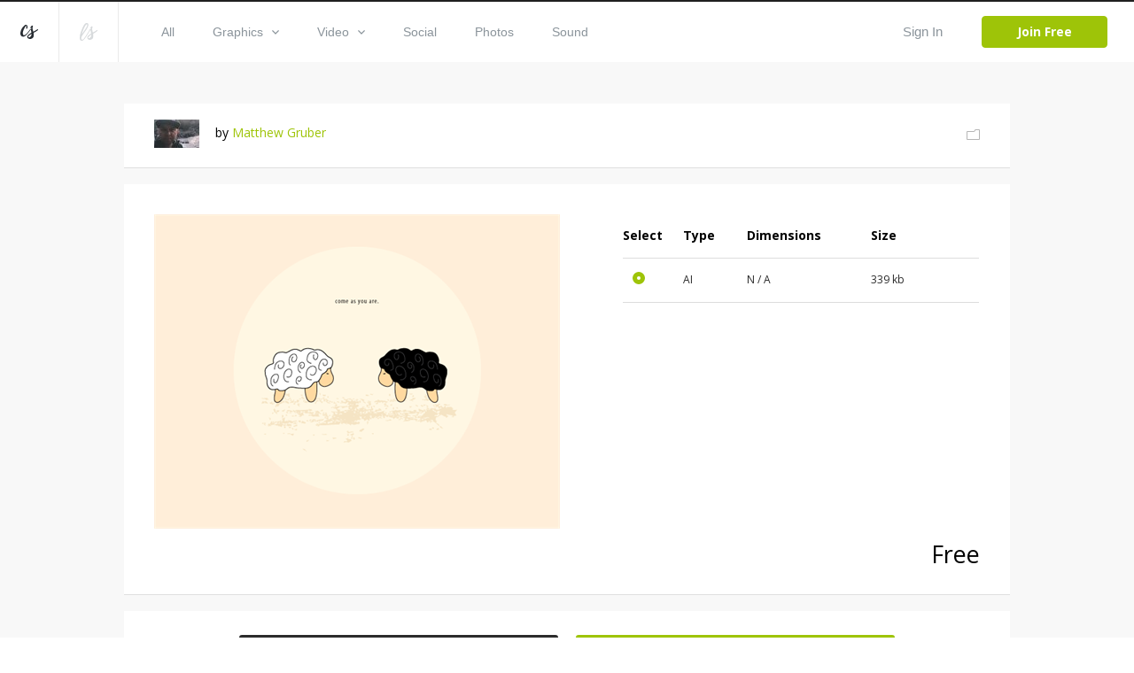

--- FILE ---
content_type: text/html; charset=utf-8
request_url: https://www.creationswap.com/media/8267/come-as-you-are
body_size: 57989
content:

<!DOCTYPE html>
<html>
<head>
	<title>Media - Come As You Are | CreationSwap</title>

	<link rel="shortcut icon" type="image/x-icon" href="https://assets.creationswap.com/static/images/favicon.ico" />
	<link rel="apple-touch-icon" sizes="180x180" href="https://assets.creationswap.com/static/images/apple-touch-icon.png">
	<link rel="mask-icon" href="https://assets.creationswap.com/static/images/safari-pinned-tab.svg" color="#2c2c2c">

	<!-- Google Tag Manager -->
	<script>
	(function(w, d, s, l, i) {
		w[l] = w[l] || [];
		w[l].push({
			'gtm.start': new Date().getTime(),
			event: 'gtm.js'
		});
		var f = d.getElementsByTagName(s)[0],
			j = d.createElement(s),
			dl = l != 'dataLayer' ? '&l=' + l : '';
		j.async = true;
		j.src =
			'https://www.googletagmanager.com/gtm.js?id=' + i + dl;
		f.parentNode.insertBefore(j, f);
	})(window, document, 'script', 'dataLayer', 'GTM-WHTLZ3Z');
	</script>
	<!-- End Google Tag Manager -->

	
		<meta name="description" content="good sheep, bad sheep">


	<meta charset="utf-8" />
	<meta name="viewport" content="width=device-width, initial-scale=1.0">
	<link href='https://fonts.googleapis.com/css?family=Open+Sans:300,400,400italic,600,700,800|Antic|Anton|Lobster' rel='stylesheet' type='text/css'>

	<link rel="stylesheet" href="https://assets.creationswap.com/prod/20231020231323/content/style.css" />
	<link rel="stylesheet" href="https://assets.creationswap.com/prod/20231020231323/content/bundle.css" />
	<link rel="stylesheet" href="https://assets.creationswap.com/prod/20231020231323/content/components.css" />
	

	<script src="https://assets.creationswap.com/prod/20231020231323/scripts/polyfill/fetch.js"></script>
	<script src="https://assets.creationswap.com/prod/20231020231323/scripts/polyfill/es6-promise.auto.min.js"></script>

	<script src="https://assets.creationswap.com/prod/20231020231323/scripts/utilities.js"></script>
	<script src="https://assets.creationswap.com/prod/20231020231323/scripts/linq.min.js"></script>
    <script src="https://assets.creationswap.com/prod/20231020231323/scripts/react-15.6.2.min.js"></script>
    <script src="https://assets.creationswap.com/prod/20231020231323/scripts/react-dom-15.6.2.min.js"></script>
	<script src="https://assets.creationswap.com/prod/20231020231323/build/client.bundle.js"></script>
	<script src="https://assets.creationswap.com/prod/20231020231323/scripts/showdown.min.js"></script>
	<script src="https://assets.creationswap.com/prod/20231020231323/scripts/redux.min.js"></script>
	<script src="https://assets.creationswap.com/prod/20231020231323/scripts/react-redux.min.js"></script>
	<script src="https://assets.creationswap.com/prod/20231020231323/scripts/redux-thunk.js"></script>
	<script src="https://assets.creationswap.com/prod/20231020231323/scripts/immutable.min.js"></script>
	<script type="text/javascript" src="https://assets2.creationswap.com/bundles/layout?v=20231020231323"></script>
	
	<script type="text/javascript" src="https://assets2.creationswap.com/bundles/media?v=20231020231323"></script>


	<script src="https://sdk.amazonaws.com/js/aws-sdk-2.49.0.min.js"></script>
</head>
<body>
	<!-- Google Tag Manager (noscript) -->
	<noscript><iframe src="https://www.googletagmanager.com/ns.html?id=GTM-WHTLZ3Z" height="0" width="0" style="display:none;visibility:hidden"></iframe></noscript>
	<!-- End Google Tag Manager (noscript) -->
	<script>
		  window.fbAsyncInit = function() {
			FB.init({
			  appId      : '591598977556395',
			  xfbml      : true,
			  version    : 'v2.9'
			});
		  };

		  (function(d, s, id){
			 var js, fjs = d.getElementsByTagName(s)[0];
			 if (d.getElementById(id)) {return;}
			 js = d.createElement(s); js.id = id;
			 js.src = "//connect.facebook.net/en_US/sdk.js";
			 fjs.parentNode.insertBefore(js, fjs);
		   }(document, 'script', 'facebook-jssdk'));
	</script>
	<div class="wrapper wrapper-alt">
		<div id="fb-root"></div>

<div id="react_vb8HHHFoik6zjMDzZ5rgYA"><div data-reactroot="" data-reactid="1" data-react-checksum="-1782444421"><header class="header header-username" data-reactid="2"><a href="#" class="nav-trigger" data-reactid="3"><span data-reactid="4"></span><span data-reactid="5"></span><span data-reactid="6"></span></a><aside class="header__aside" data-reactid="7"><a href="/" class="logo" data-reactid="8"><svg xmlns="http://www.w3.org/2000/svg" width="19.188" height="15.188" viewBox="0 0 19.188 15.188" data-reactid="9"><path d="M5.686 11.66a4.462 4.462 0 0 1-2.692 1.094C.507 12.763-.138 10.382 0 8.683a12.79 12.79 0 0 1 4.626-8.2A2.184 2.184 0 0 1 6.194.004C7.66.211 7.969 2.041 7.727 3.177a1.21 1.21 0 0 1-1.032 1.092.525.525 0 0 1-.441-.287.65.65 0 0 1-.034-.34c.039-.333.172-.649.224-.98a3.623 3.623 0 0 0 .034-1.127.543.543 0 0 0-.151-.336c-.428-.373-1.353 1.365-1.487 1.6a18.815 18.815 0 0 0-1.828 3.923 7.4 7.4 0 0 0-.335 2.111 3.442 3.442 0 0 0 .476 2.03c.7.9 2.075-.081 2.713-.57a9.786 9.786 0 0 0 1.413-1.356c.674-.773 3.437-4.237 4.108-5.15 1.258-1.712.438.345.214.683-.54.816-3.325 4.533-4.577 5.891a12.638 12.638 0 0 1-1.338 1.299zm13.508-6.632a1.084 1.084 0 0 1-.324.766 4.624 4.624 0 0 1-.776.616c-.285.2-.585.384-.882.567-.624.383-1.264.741-1.9 1.1l-.442.247a4.647 4.647 0 0 0-.4.24c-.28.218-.212.179-.16.567a7.515 7.515 0 0 1-.2 4.057c-1 2.2-5.021 2.855-6.394.624a1.681 1.681 0 0 1-.264-1.094 3.779 3.779 0 0 1 1.612-2.407 9.282 9.282 0 0 1 .855-.58c.415-.252.834-.493 1.237-.762a5.612 5.612 0 0 0 .527-.383.619.619 0 0 0 .233-.28 1.475 1.475 0 0 0-.056-.523c-.059-.337-.13-.673-.2-1.008-.168-.785-.35-1.568-.523-2.353a5.883 5.883 0 0 1-.194-1.1 2.531 2.531 0 0 1 1.225-2.27 1.017 1.017 0 0 1 1.11-.114.853.853 0 0 1 .251.968 2.824 2.824 0 0 1-.168.393 2.783 2.783 0 0 0-.146.436 6.782 6.782 0 0 0 .366 3.133c.136.519.249 1.044.376 1.566.078-.038 2.792-1.444 3.979-2.256q.18-.124.358-.25a2.272 2.272 0 0 1 .378-.213.364.364 0 0 1 .475.135.476.476 0 0 1 .047.178zm-9.17 8.294a3.255 3.255 0 0 0 2.01-2.421 4.374 4.374 0 0 0 .046-.709c0-.084 0-.169-.005-.253 0-.038-.013-.186-.01-.25a18.93 18.93 0 0 1-.714.486l-.764.485a7.113 7.113 0 0 0-1.33 1.022 2.163 2.163 0 0 0-.663 1.093.574.574 0 0 0 .093.424 1.233 1.233 0 0 0 1.337.123z" fill="#272c32" fill-rule="evenodd" data-reactid="10"></path></svg></a><a href="https://www.liveswap.com" data-reactid="11"><svg class="ico-logo" xmlns="http://www.w3.org/2000/svg" width="19.75" height="19.406" viewBox="0 0 19.75 19.406" data-reactid="12"><path d="M12.396 6.412a3.913 3.913 0 0 1-.528 1.123c-.547.9-4.33 6.9-4.946 7.807a19.82 19.82 0 0 1-2.338 2.932 3.078 3.078 0 0 1-3.162 1.016 2.339 2.339 0 0 1-1.324-2.026 16.4 16.4 0 0 1 1.106-7.165 40.254 40.254 0 0 1 2.982-6.9C4.992 1.73 6.086-.268 8.068.016a1.778 1.778 0 0 1 1.6 1.826C9.65 3.506 8.513 5.577 7.289 7.435c-1.816 2.758-5.932 7.23-5.658 9.586a1.59 1.59 0 0 0 .351.887c.994 1.111 2.3-.359 2.915-1.124.8-.965 3.521-5.159 4.142-6.17.33-.526.638-1.047.942-1.584.2-.335 1.825-3.138 2.1-3.441.461-.484.358.553.315.823zM2.207 12.189c-.088.239 8.284-10.209 5.722-10.731-1.164-.237-3.275 4.382-3.512 4.894a61.761 61.761 0 0 0-2.21 5.837zm17.555-4.177a1.143 1.143 0 0 1-.316.785 4.551 4.551 0 0 1-.755.632c-.278.2-.569.394-.859.581-.607.392-1.23.759-1.853 1.126l-.429.254a4.391 4.391 0 0 0-.391.246c-.273.224-.206.183-.157.581a8.091 8.091 0 0 1-.195 4.158c-.97 2.258-4.885 2.926-6.221.641a1.889 1.889 0 0 0-.253-1.169 3.929 3.929 0 0 1 1.563-2.42 8.98 8.98 0 0 1 .833-.595c.4-.258.811-.506 1.2-.781a5.553 5.553 0 0 0 .513-.393.631.631 0 0 0 .226-.287 1.574 1.574 0 0 0-.055-.536 21.344 21.344 0 0 0-.2-1.032c-.164-.805-.341-1.608-.509-2.412a6.279 6.279 0 0 1-.188-1.129 2.63 2.63 0 0 1 1.192-2.327.95.95 0 0 1 1.081-.117.9.9 0 0 1 .244.992 2.975 2.975 0 0 1-.164.4 3.033 3.033 0 0 0-.143.447 7.286 7.286 0 0 0 .357 3.211c.132.532.241 1.071.365 1.6.076-.039 2.717-1.481 3.872-2.313.117-.084.234-.17.349-.256a2.171 2.171 0 0 1 .367-.218.345.345 0 0 1 .462.138.5.5 0 0 1 .064.193zm-8.929 8.5a3.3 3.3 0 0 0 1.957-2.481 4.769 4.769 0 0 0 .045-.727v-.259c0-.039-.013-.19-.01-.256-.06.056-.62.448-.694.5l-.744.5a6.966 6.966 0 0 0-1.3 1.047 2.245 2.245 0 0 0-.642 1.12.613.613 0 0 0 .091.435 1.151 1.151 0 0 0 1.297.121z" fill="#8b949b" fill-opacity=".35" fill-rule="evenodd" data-reactid="13"></path></svg></a></aside><div class="header__content" data-reactid="14"><nav class="nav" data-reactid="15"><ul data-reactid="16"><li data-reactid="17"><a class="" href="/gallery" data-reactid="18">All</a></li><li data-reactid="19"><a class="" href="/gallery/graphics" data-reactid="20"><!-- react-text: 21 -->Graphics<!-- /react-text --><svg class="ico-arrow-down" xmlns="http://www.w3.org/2000/svg" width="8" height="5" viewBox="0 0 8 5" data-reactid="22"><path data-name="Shape 6 copy 2" d="M7.057 0L4 3.092.943 0 0 .954 4 5 8 .954z" fill="#8b949b" fill-rule="evenodd" data-reactid="23"></path></svg></a><ul class="nav__dropdown" data-reactid="24"><li data-reactid="25"><a href="/gallery/graphics" data-reactid="26">All Graphics</a></li><li data-reactid="27"><a href="/gallery/slides" data-reactid="28">Slides</a></li><li data-reactid="29"><a href="/gallery/print-ready" data-reactid="30">Print Ready</a></li><li data-reactid="31"><a href="/gallery/logos" data-reactid="32">Logos</a></li><li data-reactid="33"><a href="/gallery/vectors" data-reactid="34">Vectors</a></li><li data-reactid="35"><a href="/gallery/other" data-reactid="36">Other</a></li></ul></li><li data-reactid="37"><a class="" href="/gallery/video" data-reactid="38"><!-- react-text: 39 -->Video<!-- /react-text --><svg class="ico-arrow-down" xmlns="http://www.w3.org/2000/svg" width="8" height="5" viewBox="0 0 8 5" data-reactid="40"><path data-name="Shape 6 copy 2" d="M7.057 0L4 3.092.943 0 0 .954 4 5 8 .954z" fill="#8b949b" fill-rule="evenodd" data-reactid="41"></path></svg></a><ul class="nav__dropdown" data-reactid="42"><li data-reactid="43"><a href="/gallery/video" data-reactid="44">All Videos</a></li><li data-reactid="45"><a href="/gallery/service-planners" data-reactid="46">Service Planners</a></li><li data-reactid="47"><a href="/gallery/motion-titles" data-reactid="48">Motion Titles</a></li><li data-reactid="49"><a href="/gallery/loops" data-reactid="50">Loops</a></li><li data-reactid="51"><a href="/gallery/countdowns" data-reactid="52">Countdowns</a></li><li data-reactid="53"><a href="/gallery/mini-movies" data-reactid="54">Mini Movies</a></li></ul></li><li data-reactid="55"><a class="" href="/gallery/social" data-reactid="56">Social</a></li><li data-reactid="57"><a class="" href="/gallery/photos" data-reactid="58">Photos</a></li><li data-reactid="59"><a class="" href="/gallery/sound" data-reactid="60">Sound</a></li></ul></nav><div class="header__actions" data-reactid="61"><ul data-reactid="62"><li data-reactid="63"><a href="#" class="link-popup-inline" data-reactid="64">Sign In</a></li><li data-reactid="65"><a href="/subscription/intro" class="btn btn--success" data-reactid="66">Join Free</a></li></ul></div></div></header><div class="RemoModal" data-reactid="67"><div class="modal modal-signin" data-reactid="68"><div class="form form-sign-in" data-reactid="69"><form action="?" method="post" data-reactid="70"><div class="form-head" data-reactid="71"><h2 class="form-title" data-reactid="72">Sign In</h2><p data-reactid="73"><!-- react-text: 74 -->Don&#x27;t have an account? <!-- /react-text --><a href="/subscription/intro" data-reactid="75">Sign Up</a><!-- react-text: 76 -->.<!-- /react-text --></p></div><div class="form-body" data-reactid="77"><div class="form-content" data-reactid="78"><div class="form-row" data-reactid="79"><div class="form-controls" data-reactid="80"><input type="text" class="field" name="username" id="field-email" placeholder="*Email" data-reactid="81"/></div></div><div class="form-row" data-reactid="82"><div class="form-controls" data-reactid="83"><input type="password" class="field" name="password" id="field-password" placeholder="*Password" data-reactid="84"/><a href="#" data-reactid="85">Forgot your password?</a></div></div><div class="form-actions" data-reactid="86"><input type="submit" value="Sign In" class="btn" data-reactid="87"/></div><div data-reactid="88"><br data-reactid="89"/><a href="#" data-reactid="90"><i class="ico-btn-facebook" data-reactid="91"></i></a></div></div></div></form></div></div></div><div class="RemoModal" data-reactid="92"><div class="modal modal-getpassword" data-reactid="93"><div class="form" data-reactid="94"><form action="?" method="post" data-reactid="95"><div class="form-head" data-reactid="96"><h2 class="form-title" data-reactid="97">Forgot Password</h2></div><div class="form-body" data-reactid="98"><div class="form-row" data-reactid="99"><div class="form-controls" data-reactid="100"><input type="text" class="field" name="username" id="field-email" placeholder="*Email" data-reactid="101"/></div></div></div><div class="form-actions" data-reactid="102"><input type="submit" value="Get Password" class="btn" data-reactid="103"/></div></form></div></div></div><div class="RemoModal" data-reactid="104"><div class="modal modal-success" data-reactid="105"><h3 data-reactid="106">yay! your changes have been saved!</h3></div></div><div class="RemoModal" data-reactid="107"><div class="modal modal-error" data-reactid="108"><h3 data-reactid="109">oops! something went wrong, please try again later!</h3></div></div></div></div>
		



<section class="section-download">
	<div id="react_cDGHQzaOMUDMczoOooKkw"><div class="shell" data-reactroot="" data-reactid="1" data-react-checksum="185378846"><div class="box box-profile clear" data-reactid="2"><div class="box-main clear" data-reactid="3"><div class="box-image" data-reactid="4"><img src="https://accounts.creationswap.com/users/avatars/0/1/104_37237_2.jpg" height="32" width="51" alt="Matthew Gruber" data-reactid="5"/></div><div class="box-content" data-reactid="6"><!-- react-text: 7 -->by <!-- /react-text --><a href="/mgruber" data-reactid="8">Matthew Gruber</a></div></div><div class="box-aside" data-reactid="9"><a href="#" data-reactid="10"><i class="ico-folder-alt" data-reactid="11"></i></a></div><div class="RemoModal" data-reactid="12"><div class="modal modal-favoriteadd" data-reactid="13"><div class="form" data-reactid="14"><div class="form-head" data-reactid="15"><h2 class="form-title" data-reactid="16">Save File</h2><a href="/favorites" data-reactid="17">or view all Saved Files</a></div><div class="form-body" data-reactid="18"><div class="form-create-folder" data-reactid="19"><form action="?" method="post" data-reactid="20"><div class="form-row" data-reactid="21"><div class="form-controls" data-reactid="22"><input type="text" class="field" name="group_name" id="field-folder-name" placeholder="New Folder" data-reactid="23"/></div></div><div class="form-actions" data-reactid="24"><input type="submit" value="Create" class="btn form-btn" data-reactid="25"/></div></form></div><div class="popup-body-inner" data-reactid="26"><ul class="folders" data-reactid="27"></ul></div></div></div></div></div><div class="RemoModal" data-reactid="28"><div class="loading-secondary" data-reactid="29"><div class="loader-image loader-image-animated-borders" data-reactid="30"><img src="https://assets.creationswap.com/static/images/logo-cs-loader.png" data-reactid="31"/><svg width="100" height="100" data-reactid="32"><rect x="4" y="4" width="92" height="92" data-reactid="33"></rect></svg></div></div></div><div class="RemoModal" data-reactid="34"><div class="modal modal-error" data-reactid="35"><h3 data-reactid="36">oops! something went wrong, please try again later!</h3></div></div></div><div class="media-files" data-reactid="37"><div data-reactid="38"><div class="box box-selection" data-reactid="39"><div class="box-body clear" data-reactid="40"><div class="box-main" data-reactid="41"><div class="box-image" data-reactid="42"><img src="https://thumbnails.creationswap.com/gallery/8/4/8481_5.png" alt="Come As You Are (8481)" data-reactid="43"/></div></div><div class="box-aside" data-reactid="44"><ul class="list-thumbnails hidden" data-reactid="45"><li class="" data-reactid="46"><a href="#" data-reactid="47"><img src="https://thumbnails.creationswap.com/gallery/8/4/8481_1.png" height="32" width="51" alt="Come As You Are (8481)" data-reactid="48"/></a></li></ul><div class="table table-selection" data-reactid="49"><div class="table-body" data-reactid="50"><table data-reactid="51"><colgroup data-reactid="52"><col style="width:17%;;" data-reactid="53"/><col style="width:18%;;" data-reactid="54"/><col style="width:35%;;" data-reactid="55"/><col style="width:18%;;" data-reactid="56"/><col data-reactid="57"/></colgroup><thead data-reactid="58"><tr data-reactid="59"><th data-reactid="60">Select</th><th data-reactid="61">Type</th><th data-reactid="62">Dimensions</th><th data-reactid="63">Size</th><th data-reactid="64"></th></tr></thead><tbody data-reactid="65"><tr data-reactid="66"><td data-reactid="67"><div class="" data-reactid="68"><div class="radio" data-reactid="69"><input type="radio" name="artwork-file" data-reactid="70"/><label for="artwork-file" data-reactid="71"> </label></div></div></td><td data-reactid="72">AI</td><td data-reactid="73">N / A</td><td data-reactid="74">339 kb</td><td data-reactid="75"></td></tr></tbody></table></div></div></div></div><div class="box-foot clear" data-reactid="76"><div class="box-foot-inner" data-reactid="77"></div><div class="box-foot-aside" data-reactid="78">Free</div></div></div><div class="box box-download" data-reactid="79"><a href="#" class="btn" data-reactid="80">Download</a><a href="/subscription/plans?v=1" class="btn upsell-btn" data-reactid="81">Go Premium &amp; Download All Files</a><div class="RemoModal" data-reactid="82"><div class="modal modal-heyuser" data-reactid="83"><div class="form" data-reactid="84"><div class="form-head" data-reactid="85"><h2 class="form-title" data-reactid="86">Hey User</h2></div><div class="form-body" data-reactid="87"><div data-reactid="88"><!-- react-text: 89 -->In order to begin downloading, you will need to <!-- /react-text --><a href="#" data-reactid="90">sign in</a><!-- react-text: 91 --> or create a new account.<!-- /react-text --></div><br data-reactid="92"/><br data-reactid="93"/><a href="/subscription/intro" class="btn" data-reactid="94">Create Account</a></div></div></div></div><div class="RemoModal" data-reactid="95"><div class="modal modal-signin" data-reactid="96"><div class="form form-sign-in" data-reactid="97"><form action="?" method="post" data-reactid="98"><div class="form-head" data-reactid="99"><h2 class="form-title" data-reactid="100">Sign In</h2><p data-reactid="101"><!-- react-text: 102 -->Don&#x27;t have an account? <!-- /react-text --><a href="/subscription/intro" data-reactid="103">Sign Up</a><!-- react-text: 104 -->.<!-- /react-text --></p></div><div class="form-body" data-reactid="105"><div class="form-content" data-reactid="106"><div class="form-row" data-reactid="107"><div class="form-controls" data-reactid="108"><input type="text" class="field" name="username" id="field-email" placeholder="*Email" data-reactid="109"/></div></div><div class="form-row" data-reactid="110"><div class="form-controls" data-reactid="111"><input type="password" class="field" name="password" id="field-password" placeholder="*Password" data-reactid="112"/><a href="#" data-reactid="113">Forgot your password?</a></div></div><div class="form-actions" data-reactid="114"><input type="submit" value="Sign In" class="btn" data-reactid="115"/></div><div data-reactid="116"><br data-reactid="117"/><a href="#" data-reactid="118"><i class="ico-btn-facebook" data-reactid="119"></i></a></div></div></div></form></div></div></div><div class="RemoModal" data-reactid="120"><div class="modal modal-getpassword" data-reactid="121"><div class="form" data-reactid="122"><form action="?" method="post" data-reactid="123"><div class="form-head" data-reactid="124"><h2 class="form-title" data-reactid="125">Forgot Password</h2></div><div class="form-body" data-reactid="126"><div class="form-row" data-reactid="127"><div class="form-controls" data-reactid="128"><input type="text" class="field" name="username" id="field-email" placeholder="*Email" data-reactid="129"/></div></div></div><div class="form-actions" data-reactid="130"><input type="submit" value="Get Password" class="btn" data-reactid="131"/></div></form></div></div></div><div class="RemoModal" data-reactid="132"><div class="modal modal-success" data-reactid="133"><h3 data-reactid="134">yay! your changes have been saved!</h3></div></div><div class="RemoModal" data-reactid="135"><div class="modal modal-error" data-reactid="136"><h3 data-reactid="137">oops! something went wrong, please try again later!</h3></div></div></div><div class="RemoModal" data-reactid="138"><div class="loading-secondary" data-reactid="139"><div class="loader-image loader-image-animated-borders" data-reactid="140"><img src="https://assets.creationswap.com/static/images/logo-cs-loader.png" data-reactid="141"/><svg width="100" height="100" data-reactid="142"><rect x="4" y="4" width="92" height="92" data-reactid="143"></rect></svg></div></div></div><div class="RemoModal" data-reactid="144"><div class="modal modal-formembersonly" data-reactid="145"><div class="form" data-reactid="146"><div class="form-head" data-reactid="147"><h2 class="form-title" data-reactid="148">hey free user</h2></div><div class="form-body" data-reactid="149"><!-- react-text: 150 -->Test out LiveSwap® free. Upgrade to download your design.<!-- /react-text --><br data-reactid="151"/><br data-reactid="152"/><br data-reactid="153"/><a href="#" class="btn" data-reactid="154">Try It Free</a><a href="https://app.liveswap.com/#/upgrade/payment-info" class="btn ls-btn" data-reactid="155">Upgrade Now</a></div></div></div></div><div class="RemoModal" data-reactid="156"><div class="modal modal-formembersonly" data-reactid="157"><div class="form" data-reactid="158"><div class="form-head" data-reactid="159"><h2 class="form-title" data-reactid="160">Go Premium</h2></div><div class="form-body" data-reactid="161"><!-- react-text: 162 -->Upgrade to Premium and download all files.<!-- /react-text --><br data-reactid="163"/><!-- react-text: 164 -->Get LiveSwap® free for a limited time with a CreationSwap® subscription.<!-- /react-text --><br data-reactid="165"/><br data-reactid="166"/><a href="/subscription/plans?v=1" class="btn" data-reactid="167">Upgrade</a></div></div></div></div><div class="RemoModal" data-reactid="168"><div class="modal modal-downloadlimit" data-reactid="169"><div class="form" data-reactid="170"><div class="form-head" data-reactid="171"><h2 class="form-title" data-reactid="172">Hey User</h2></div><div class="form-body" data-reactid="173"><div data-reactid="174"><!-- react-text: 175 -->In your first two months, you are limited to 100 premium files per month.<!-- /react-text --><br data-reactid="176"/><!-- react-text: 177 -->To lift this restriction now, upgrade to an annual membership.<!-- /react-text --><br data-reactid="178"/><!-- react-text: 179 -->The $199 annual charge will be pro-rated based on your current monthly start date.<!-- /react-text --></div><br data-reactid="180"/><br data-reactid="181"/><a href="/subscription" class="btn" style="width:120px;" data-reactid="182">Upgrade Now</a></div></div></div></div><div class="RemoModal" data-reactid="183"><div class="modal modal-editbilling" data-reactid="184"><div class="form form-submit-order" data-reactid="185"><form action="?" method="post" data-reactid="186"><div class="form-head" data-reactid="187"><h2 class="form-title" data-reactid="188">Edit Billing</h2><br data-reactid="189"/></div><div class="form-body clear" data-reactid="190"><div class="form-content" data-reactid="191"><div class="form-row clear" data-reactid="192"><div class="form-col" data-reactid="193"><div class="form-controls" data-reactid="194"><input type="text" class="field" name="first_name" id="field-first-name" placeholder="First Name" maxlength="15" required="" data-reactid="195"/></div></div><div class="form-col" data-reactid="196"><div class="form-controls" data-reactid="197"><input type="text" class="field" name="last_name" id="field-last-name" placeholder="Last Name" maxlength="20" required="" data-reactid="198"/></div></div></div><div class="form-row clear" data-reactid="199"><div class="form-col form-col-large" data-reactid="200"><div class="form-controls" data-reactid="201"><input type="text" class="field" name="address" id="field-address" maxlength="50" required="" placeholder="Address" data-reactid="202"/></div></div></div><div class="form-row clear" data-reactid="203"><div class="form-col" data-reactid="204"><div class="form-controls" data-reactid="205"><input type="text" class="field" name="city" id="field-city" maxlength="25" required="" placeholder="City" data-reactid="206"/></div></div><div class="form-col" data-reactid="207"><div class="form-controls" data-reactid="208"><input type="text" class="field" name="zip_code" id="field-zip-code" maxlength="10" required="" placeholder="Zip Code" data-reactid="209"/></div></div></div><div class="form-row" data-reactid="210"><div class="form-col" data-reactid="211"><div class="form-controls" data-reactid="212"><div class="Select" data-reactid="213"><input type="hidden" name="country" value="" data-reactid="214"/><div class="Select-control" data-reactid="215"><div class="Select-placeholder" data-reactid="216">Country:</div><div class="Select-input " tabindex="0" data-reactid="217"> </div><span class="Select-arrow-zone" data-reactid="218"><span class="Select-arrow" data-reactid="219"></span></span></div></div></div></div><div class="form-col" data-reactid="220"><div class="form-controls" data-reactid="221"><input type="text" class="field" name="state" id="field-state" maxlength="30" required="" placeholder="State" data-reactid="222"/></div></div></div></div><div class="form-aside" data-reactid="223"><div class="form-row clear" data-reactid="224"><div class="form-col" data-reactid="225"><div class="form-controls" data-reactid="226"><div class="Select" data-reactid="227"><input type="hidden" name="credit_card" value="" data-reactid="228"/><div class="Select-control" data-reactid="229"><div class="Select-placeholder" data-reactid="230">Credit Card:</div><div class="Select-input " tabindex="0" data-reactid="231"> </div><span class="Select-arrow-zone" data-reactid="232"><span class="Select-arrow" data-reactid="233"></span></span></div></div></div></div><div class="form-col" data-reactid="234"><div class="form-payments" data-reactid="235"><i class="ico-visa" data-reactid="236">&amp;nbsp</i><!-- react-text: 237 -->  <!-- /react-text --><i class="ico-mastercard" data-reactid="238"></i><!-- react-text: 239 -->  <!-- /react-text --><i class="ico-americanexpress" data-reactid="240"></i><!-- react-text: 241 -->  <!-- /react-text --><i class="ico-discovery" data-reactid="242"></i></div></div></div><div class="form-row clear" data-reactid="243"><div class="form-col form-col-medium" data-reactid="244"><div class="form-controls" data-reactid="245"><input type="number" class="field" name="credit_card_number" id="field-credit-card-number" maxlength="19" required="" placeholder="Credit Card Number" data-reactid="246"/></div></div><div class="form-col form-col-small" data-reactid="247"><div class="form-controls" data-reactid="248"><input type="number" class="field" name="verification_value" id="field-verification-value" maxlength="10" required="" placeholder="CSC" data-reactid="249"/></div></div></div><div class="form-row clear" data-reactid="250"><div class="form-col" data-reactid="251"><div class="form-controls" data-reactid="252"><div class="Select" data-reactid="253"><input type="hidden" name="expiration_month" value="" data-reactid="254"/><div class="Select-control" data-reactid="255"><div class="Select-placeholder" data-reactid="256">Exp Month:</div><div class="Select-input " tabindex="0" data-reactid="257"> </div><span class="Select-arrow-zone" data-reactid="258"><span class="Select-arrow" data-reactid="259"></span></span></div></div></div></div><div class="form-col" data-reactid="260"><div class="form-controls" data-reactid="261"><div class="Select" data-reactid="262"><input type="hidden" name="expiration_year" value="" data-reactid="263"/><div class="Select-control" data-reactid="264"><div class="Select-placeholder" data-reactid="265">Exp Year:</div><div class="Select-input " tabindex="0" data-reactid="266"> </div><span class="Select-arrow-zone" data-reactid="267"><span class="Select-arrow" data-reactid="268"></span></span></div></div></div></div></div></div></div><div class="form-actions" data-reactid="269"><input type="submit" class="btn btn-large" value="Submit Order" data-reactid="270"/></div></form></div></div></div><div class="RemoModal" data-reactid="271"><div class="modal modal-editbillingsuccess" data-reactid="272"><div class="form" data-reactid="273"><div class="form-head" data-reactid="274"><h2 class="form-title" data-reactid="275">Billing Updated</h2></div><div class="form-body" data-reactid="276"><div data-reactid="277">Please allow a few minutes for payment to be processed before downloading.</div><br data-reactid="278"/><br data-reactid="279"/><a href="/gallery" class="btn" data-reactid="280">Browse Gallery</a></div></div></div></div><div class="RemoModal" data-reactid="281"><div class="modal modal-error" data-reactid="282"><h3 data-reactid="283">oops! something went wrong, please try again later!</h3></div></div></div></div><div class="media-details box box-details clear" data-reactid="284"><div class="box-main" data-reactid="285"><h5 data-reactid="286">Come As You Are</h5><p data-reactid="287">good sheep, bad sheep</p></div><div class="box-aside" data-reactid="288"><h5 data-reactid="289">File Details</h5><ul data-reactid="290"><li data-reactid="291"><strong data-reactid="292">File #:</strong><span data-reactid="293"></span></li><li data-reactid="294"><strong data-reactid="295">Category:</strong><span data-reactid="296">Vector Art</span></li><li data-reactid="297"><strong data-reactid="298">Keywords:</strong><span data-reactid="299">forgiveness, repent, sheep, come as you are</span></li><li class="hidden" data-reactid="300"><strong data-reactid="301">Total Files:</strong><span data-reactid="302">1</span></li><li data-reactid="303"><strong data-reactid="304">Resolution:</strong><span data-reactid="305">N / A</span></li><li data-reactid="306"><strong data-reactid="307">File Types:</strong><span data-reactid="308">AI</span></li><li data-reactid="309"><strong data-reactid="310">Fonts Used:</strong><span data-reactid="311">N / A</span></li><li data-reactid="312"><strong data-reactid="313">Uploaded:</strong><span data-reactid="314">Apr 07, 2011</span></li></ul></div></div><div class="gallery-items gallery-items-medium media-related-files" data-reactid="315"><div class="box" data-reactid="316"><h5 class="box-title" data-reactid="317">Related Files</h5></div><div class="thumbs isotope-grid" data-reactid="318"><div class="thumb" data-reactid="319"><figure class="thumb__image" data-reactid="320"><a href="/media/198/meet-and-seat" data-reactid="321"><img width="320" src="https://thumbnails.creationswap.com/gallery/0/1/198_3_5.gif" alt="Meet and Seat" data-reactid="322"/></a><span class="thumb__meta" data-reactid="323"><!-- react-text: 324 -->Vector Art<!-- /react-text --><!-- react-text: 325 --> | <!-- /react-text --><!-- react-text: 326 -->Free<!-- /react-text --></span></figure></div><div class="thumb" data-reactid="327"><figure class="thumb__image" data-reactid="328"><a href="/media/344/black-water-drop" data-reactid="329"><img width="320" src="https://thumbnails.creationswap.com/gallery/0/3/344_3_5.gif" alt="Black water drop" data-reactid="330"/></a><span class="thumb__meta" data-reactid="331"><!-- react-text: 332 -->Vector Art<!-- /react-text --><!-- react-text: 333 --> | <!-- /react-text --><!-- react-text: 334 -->Free<!-- /react-text --></span></figure></div><div class="thumb" data-reactid="335"><figure class="thumb__image" data-reactid="336"><a href="/media/342/sound-vector-icons" data-reactid="337"><img width="320" src="https://thumbnails.creationswap.com/gallery/0/3/342_3_5.gif" alt="Sound vector icons" data-reactid="338"/></a><span class="thumb__meta" data-reactid="339"><!-- react-text: 340 -->Vector Art<!-- /react-text --><!-- react-text: 341 --> | <!-- /react-text --><!-- react-text: 342 -->Free<!-- /react-text --></span></figure></div><div class="thumb" data-reactid="343"><figure class="thumb__image" data-reactid="344"><a href="/media/530/winter" data-reactid="345"><img width="320" src="https://thumbnails.creationswap.com/gallery/0/5/530_3_5.gif" alt="Winter" data-reactid="346"/></a><span class="thumb__meta" data-reactid="347"><!-- react-text: 348 -->Vector Art<!-- /react-text --><!-- react-text: 349 --> | <!-- /react-text --><!-- react-text: 350 -->Free<!-- /react-text --></span></figure></div><div class="thumb" data-reactid="351"><figure class="thumb__image" data-reactid="352"><a href="/media/749/vector-halftone" data-reactid="353"><img width="320" src="https://thumbnails.creationswap.com/gallery/0/7/749_3_5.jpg" alt="Vector Halftone" data-reactid="354"/></a><span class="thumb__meta" data-reactid="355"><!-- react-text: 356 -->Vector Art<!-- /react-text --><!-- react-text: 357 --> | <!-- /react-text --><!-- react-text: 358 -->Free<!-- /react-text --></span></figure></div><div class="thumb" data-reactid="359"><figure class="thumb__image" data-reactid="360"><a href="/media/613/water-drops" data-reactid="361"><img width="320" src="https://thumbnails.creationswap.com/gallery/0/6/613_3_5.jpg" alt="Water Drops" data-reactid="362"/></a><span class="thumb__meta" data-reactid="363"><!-- react-text: 364 -->Vector Art<!-- /react-text --><!-- react-text: 365 --> | <!-- /react-text --><!-- react-text: 366 -->Free<!-- /react-text --></span></figure></div><div class="thumb" data-reactid="367"><figure class="thumb__image" data-reactid="368"><a href="/media/782/camouflage" data-reactid="369"><img width="320" src="https://thumbnails.creationswap.com/gallery/0/7/782_3_5.gif" alt="Camouflage" data-reactid="370"/></a><span class="thumb__meta" data-reactid="371"><!-- react-text: 372 -->Vector Art<!-- /react-text --><!-- react-text: 373 --> | <!-- /react-text --><!-- react-text: 374 -->Free<!-- /react-text --></span></figure></div><div class="thumb" data-reactid="375"><figure class="thumb__image" data-reactid="376"><a href="/media/619/paper-icons" data-reactid="377"><img width="320" src="https://thumbnails.creationswap.com/gallery/0/6/619_3_5.jpg" alt="Paper Icons" data-reactid="378"/></a><span class="thumb__meta" data-reactid="379"><!-- react-text: 380 -->Vector Art<!-- /react-text --><!-- react-text: 381 --> | <!-- /react-text --><!-- react-text: 382 -->Free<!-- /react-text --></span></figure></div><div class="thumb" data-reactid="383"><figure class="thumb__image" data-reactid="384"><a href="/media/949/glass-badges" data-reactid="385"><img width="320" src="https://thumbnails.creationswap.com/gallery/0/9/949_3_5.jpg" alt="Glass Badges" data-reactid="386"/></a><span class="thumb__meta" data-reactid="387"><!-- react-text: 388 -->Vector Art<!-- /react-text --><!-- react-text: 389 --> | <!-- /react-text --><!-- react-text: 390 -->Free<!-- /react-text --></span></figure></div></div></div><div class="gallery-items gallery-items-medium" data-reactid="391"><div class="box" data-reactid="392"><h5 class="box-title" data-reactid="393">Comments</h5></div><div class="fb-comments-container" data-reactid="394"><div class="fb-comments" data-href="http://www.creationswap.com/media/8267/come-as-you-are" data-width="100%" data-order-by="reverse_time" data-reactid="395"></div></div></div></div></div>
</section>

		<footer class="footer">
			<div class="footer-body">
				<div class="shell clear">
					<div class="footer-section footer-section-size2">
						<h5 class="footer-section-title">Browse</h5>
						<div class="footer-section-body">
							<ul>
								<li>
									<a href="/gallery?l=3">Premium Files</a>
								</li>
								<li>
									<a href="/gallery?l=2">Files For Sale</a>
								</li>
								<li>
									<a href="/gallery?l=1">Free Files</a>
								</li>
								<li>
									<a href="/gallery">New Files</a>
								</li>
								<li>
									<a href="/gallery/top-week">Top Week</a>
								</li>
								<li>
									<a href="/gallery/top-month">Top Month</a>
								</li>
							</ul>
						</div>
					</div>
					<div class="footer-section footer-section-size1">
						<h5 class="footer-section-title">Categories</h5>
						<div class="footer-section-body">
							<ul>
								<li>
									<a href="/free-church-images/social">Social</a>
								</li>
								<li>
									<a href="/free-church-images/photos">Photos</a>
								</li>
								<li>
									<a href="/church-videos/mini-movies">Mini Movies</a>
								</li>
								<li>
									<a href="/church-videos/loops">Loops</a>
								</li>
								<li>
									<a href="/church-videos/motion-titles">Motion Titles</a>
								</li>
								<li>
									<a href="/church-videos/countdowns">Countdowns</a>
								</li>
								<li>
									<a href="/free-church-images/print-ready">Print Ready</a>
								</li>
								<li>
									<a href="/free-church-sounds">Sound</a>
								</li>
								<li>
									<a href="/free-church-images/vectors">Vectors</a>
								</li>
								<li>
									<a href="/free-church-images/logos">Logos</a>
								</li>
							</ul>
						</div>
					</div>
					<div id="react_zzGT7lzt0WydsiBzmPUQ"><div class="footer-section footer-section-size1" data-reactroot="" data-reactid="1" data-react-checksum="2604465"><h5 class="footer-section-title" data-reactid="2">Contribute</h5><div class="footer-section-body" data-reactid="3"><ul data-reactid="4"><li data-reactid="5"><a href="/contribute" data-reactid="6">How it Works</a></li><li data-reactid="7"><span data-reactid="8"><a href="#" data-reactid="9">Upload Now</a><div class="RemoModal" data-reactid="10"><div class="modal modal-signin" data-reactid="11"><div class="form form-sign-in" data-reactid="12"><form action="?" method="post" data-reactid="13"><div class="form-head" data-reactid="14"><h2 class="form-title" data-reactid="15">Sign In</h2><p data-reactid="16"><!-- react-text: 17 -->Don&#x27;t have an account? <!-- /react-text --><a href="/subscription/intro" data-reactid="18">Sign Up</a><!-- react-text: 19 -->.<!-- /react-text --></p></div><div class="form-body" data-reactid="20"><div class="form-content" data-reactid="21"><div class="form-row" data-reactid="22"><div class="form-controls" data-reactid="23"><input type="text" class="field" name="username" id="field-email" placeholder="*Email" data-reactid="24"/></div></div><div class="form-row" data-reactid="25"><div class="form-controls" data-reactid="26"><input type="password" class="field" name="password" id="field-password" placeholder="*Password" data-reactid="27"/><a href="#" data-reactid="28">Forgot your password?</a></div></div><div class="form-actions" data-reactid="29"><input type="submit" value="Sign In" class="btn" data-reactid="30"/></div><div data-reactid="31"><br data-reactid="32"/><a href="#" data-reactid="33"><i class="ico-btn-facebook" data-reactid="34"></i></a></div></div></div></form></div></div></div><div class="RemoModal" data-reactid="35"><div class="modal modal-getpassword" data-reactid="36"><div class="form" data-reactid="37"><form action="?" method="post" data-reactid="38"><div class="form-head" data-reactid="39"><h2 class="form-title" data-reactid="40">Forgot Password</h2></div><div class="form-body" data-reactid="41"><div class="form-row" data-reactid="42"><div class="form-controls" data-reactid="43"><input type="text" class="field" name="username" id="field-email" placeholder="*Email" data-reactid="44"/></div></div></div><div class="form-actions" data-reactid="45"><input type="submit" value="Get Password" class="btn" data-reactid="46"/></div></form></div></div></div><div class="RemoModal" data-reactid="47"><div class="modal modal-success" data-reactid="48"><h3 data-reactid="49">yay! your changes have been saved!</h3></div></div><div class="RemoModal" data-reactid="50"><div class="modal modal-error" data-reactid="51"><h3 data-reactid="52">oops! something went wrong, please try again later!</h3></div></div></span></li><li data-reactid="53"><a href="/faq/contributor" data-reactid="54">Contributor FAQ</a></li></ul></div></div></div>
					<div class="footer-section footer-section-size1">
						<h5 class="footer-section-title">Resources</h5>
						<div class="footer-section-body">
							<ul>
								<li>
									<a target="_blank" href="https://freeofficebackgrounds.com/">Free Office Backgrounds</a>
								</li>
								<li>
									<a target="_blank" href="https://sundaycool.com/">Sunday Cool</a>
								</li>
								<li>
									<a target="_blank" href="https://www.planningcenter.com/">Planning Center</a>
								</li>
							</ul>
						</div>
					</div>
					<div class="footer-section footer-section-size2">
						<h5 class="footer-section-title">Help</h5>
						<div class="footer-section-body">
							<ul>
								<li>
									<a href="/faq">Customer FAQ</a>
								</li>
								<li>
									<a href="/terms">Terms of Use</a>
								</li>
								<li>
									<a href="/license">User License</a>
								</li>
								<li>
									<a href="/privacy">Privacy Policy</a>
								</li>
								<li>
									<a href="#" onclick="FreshWidget.show(); return false;">Contact us</a>
								</li>
							</ul>
						</div>
					</div>
					<div class="footer-section footer-section-size3">
						<h5 class="footer-section-title">Share</h5>
						<div class="footer-section-body">
							<div class="socials">
								<ul>
									<li>
										<a target="_blank" href="https://www.facebook.com/creationswap">
											<i class="ico-socials-facebook"></i>
										</a>
									</li>
									<li>
										<a target="_blank" href="https://twitter.com/creationswap">
											<i class="ico-socials-twitter"></i>
										</a>
									</li>
								</ul>
							</div>
						</div>
					</div>
				</div>
			</div>

			<div class="footer__container">
				<div class="shell">
					<div class="footer__logos">
						<h5 class="footer__logos-title">Referred by:</h5>

						<ul class="list-logos">
							<li>
								<img src="https://assets.creationswap.com/prod/20231020231323/content/images/logo-planning-center.png" alt="" width="139" height="25">
							</li>

							<li>
								<img src="https://assets.creationswap.com/prod/20231020231323/content/images/logo-pastors.png" alt="" width="117" height="32">
							</li>

							<li>
								<img src="https://assets.creationswap.com/prod/20231020231323/content/images/logo-relevant.png" alt="" width="87" height="23">
							</li>

							<li>
								<img src="https://assets.creationswap.com/prod/20231020231323/content/images/logo-churchleaders.png" alt="" width="143" height="12">
							</li>
						</ul>
					</div>
				</div>
			</div>

			<div class="footer-bar clear">
				<div class="footer-bar-inner">
					<div class="fb-like" data-href="http://www.facebook.com/creationswap" data-layout="button_count" data-action="like" data-show-faces="true" data-share="false"></div>
				</div>
				<div class="footer-copyright">Copyright &copy; 2026 Swap Collective LLC, All rights reserved.</div>
			</div>
		</footer>
	</div>
	<script>ReactDOM.render(React.createElement(Media, {"authenticated":false,"account_role_id":null,"subscription_type_id":null,"artwork":{"artwork_id":8267,"preview_artwork_file_id":8481,"preview_thumbnail_extension":null,"title":"Come As You Are","artwork_location_id":1,"artwork_type_id":5,"artwork_type_name":null,"liveswap":false,"account_id":104,"owner_user_id":104,"artwork_thumbnail_extension":"png","total_price":null,"total_source_files_price":null,"source_files_size":0,"source_file_types":[],"first_name":"Matthew","last_name":"Gruber","avatar_id":37237,"avatar_extension":"jpg","url":"mgruber","description":"good sheep, bad sheep","tags":["forgiveness","repent","sheep","come as you are"],"dpi":null,"font_types":[],"zipped":true,"extended":false,"exclusive":false,"date_created":"2011-04-07T16:55:13.713","artwork_subcategory_ids":null,"downloads":0,"purchases":0,"editable":false,"width":null,"height":null,"units":null,"preview_url_3":"https://thumbnails.creationswap.com/gallery/8/4/8481_3.","preview_url_3_5":"https://thumbnails.creationswap.com/gallery/8/4/8481_3_5.","preview_url_5":"https://thumbnails.creationswap.com/gallery/8/4/8481_5.","video_preview_url":null,"audio_preview_url":null,"avatar_url_2":"https://accounts.creationswap.com/users/avatars/0/1/104_37237_2.jpg","date_created_pretty_format":"Apr 07, 2011","source_file_types_pretty_format":"","source_size_pretty_format":""},"artwork_files":[{"artwork_id":8267,"artwork_file_id":8481,"artwork_file_thumbnail_extension":"png","price":null,"file_type_id":3,"width":null,"height":null,"size":346720,"video_resolution_id":null,"audio_stem_type_id":null,"duration":null,"loop":null,"beats_per_minute":null,"source_files_price":null,"source_files_size":null,"source_file_types":[],"s3_allowed":false,"s3_url":null,"source_s3_allowed":false,"source_s3_url":null,"artwork_file_thumbnail_url_1":"https://thumbnails.creationswap.com/gallery/8/4/8481_1.png","artwork_file_thumbnail_url_5":"https://thumbnails.creationswap.com/gallery/8/4/8481_5.png","size_pretty_format":"339 kb","source_size_pretty_format":"","source_file_types_pretty_format":"","video_preview_url":"https://previews.creationswap.com/video/8/4/8481.mp4","audio_preview_url":"https://previews.creationswap.com/audio/8/4/8481.mp3","duration_pretty_format":""}],"selected_artwork_file_id":8481,"related_files":[{"artwork_id":198,"preview_artwork_file_id":198,"preview_thumbnail_extension":"gif","title":"Meet and Seat","artwork_location_id":1,"artwork_type_id":5,"artwork_type_name":null,"liveswap":false,"account_id":0,"owner_user_id":0,"artwork_thumbnail_extension":null,"total_price":null,"total_source_files_price":null,"source_files_size":0,"source_file_types":null,"first_name":null,"last_name":null,"avatar_id":null,"avatar_extension":null,"url":null,"description":null,"tags":null,"dpi":null,"font_types":null,"zipped":false,"extended":false,"exclusive":false,"date_created":"0001-01-01T00:00:00","artwork_subcategory_ids":null,"downloads":0,"purchases":0,"editable":false,"width":null,"height":null,"units":null,"preview_url_3":"https://thumbnails.creationswap.com/gallery/0/1/198_3.gif","preview_url_3_5":"https://thumbnails.creationswap.com/gallery/0/1/198_3_5.gif","preview_url_5":"https://thumbnails.creationswap.com/gallery/0/1/198_5.gif","video_preview_url":null,"audio_preview_url":null,"avatar_url_2":"https://accounts.creationswap.com/users/avatars/default_2.jpg","date_created_pretty_format":"Jan 01, 0001","source_file_types_pretty_format":"","source_size_pretty_format":""},{"artwork_id":344,"preview_artwork_file_id":344,"preview_thumbnail_extension":"gif","title":"Black water drop","artwork_location_id":1,"artwork_type_id":5,"artwork_type_name":null,"liveswap":false,"account_id":0,"owner_user_id":0,"artwork_thumbnail_extension":null,"total_price":null,"total_source_files_price":null,"source_files_size":0,"source_file_types":null,"first_name":null,"last_name":null,"avatar_id":null,"avatar_extension":null,"url":null,"description":null,"tags":null,"dpi":null,"font_types":null,"zipped":false,"extended":false,"exclusive":false,"date_created":"0001-01-01T00:00:00","artwork_subcategory_ids":null,"downloads":0,"purchases":0,"editable":false,"width":null,"height":null,"units":null,"preview_url_3":"https://thumbnails.creationswap.com/gallery/0/3/344_3.gif","preview_url_3_5":"https://thumbnails.creationswap.com/gallery/0/3/344_3_5.gif","preview_url_5":"https://thumbnails.creationswap.com/gallery/0/3/344_5.gif","video_preview_url":null,"audio_preview_url":null,"avatar_url_2":"https://accounts.creationswap.com/users/avatars/default_2.jpg","date_created_pretty_format":"Jan 01, 0001","source_file_types_pretty_format":"","source_size_pretty_format":""},{"artwork_id":342,"preview_artwork_file_id":342,"preview_thumbnail_extension":"gif","title":"Sound vector icons","artwork_location_id":1,"artwork_type_id":5,"artwork_type_name":null,"liveswap":false,"account_id":0,"owner_user_id":0,"artwork_thumbnail_extension":null,"total_price":null,"total_source_files_price":null,"source_files_size":0,"source_file_types":null,"first_name":null,"last_name":null,"avatar_id":null,"avatar_extension":null,"url":null,"description":null,"tags":null,"dpi":null,"font_types":null,"zipped":false,"extended":false,"exclusive":false,"date_created":"0001-01-01T00:00:00","artwork_subcategory_ids":null,"downloads":0,"purchases":0,"editable":false,"width":null,"height":null,"units":null,"preview_url_3":"https://thumbnails.creationswap.com/gallery/0/3/342_3.gif","preview_url_3_5":"https://thumbnails.creationswap.com/gallery/0/3/342_3_5.gif","preview_url_5":"https://thumbnails.creationswap.com/gallery/0/3/342_5.gif","video_preview_url":null,"audio_preview_url":null,"avatar_url_2":"https://accounts.creationswap.com/users/avatars/default_2.jpg","date_created_pretty_format":"Jan 01, 0001","source_file_types_pretty_format":"","source_size_pretty_format":""},{"artwork_id":530,"preview_artwork_file_id":530,"preview_thumbnail_extension":"gif","title":"Winter","artwork_location_id":1,"artwork_type_id":5,"artwork_type_name":null,"liveswap":false,"account_id":0,"owner_user_id":0,"artwork_thumbnail_extension":null,"total_price":null,"total_source_files_price":null,"source_files_size":0,"source_file_types":null,"first_name":null,"last_name":null,"avatar_id":null,"avatar_extension":null,"url":null,"description":null,"tags":null,"dpi":null,"font_types":null,"zipped":false,"extended":false,"exclusive":false,"date_created":"0001-01-01T00:00:00","artwork_subcategory_ids":null,"downloads":0,"purchases":0,"editable":false,"width":null,"height":null,"units":null,"preview_url_3":"https://thumbnails.creationswap.com/gallery/0/5/530_3.gif","preview_url_3_5":"https://thumbnails.creationswap.com/gallery/0/5/530_3_5.gif","preview_url_5":"https://thumbnails.creationswap.com/gallery/0/5/530_5.gif","video_preview_url":null,"audio_preview_url":null,"avatar_url_2":"https://accounts.creationswap.com/users/avatars/default_2.jpg","date_created_pretty_format":"Jan 01, 0001","source_file_types_pretty_format":"","source_size_pretty_format":""},{"artwork_id":749,"preview_artwork_file_id":749,"preview_thumbnail_extension":"jpg","title":"Vector Halftone","artwork_location_id":1,"artwork_type_id":5,"artwork_type_name":null,"liveswap":false,"account_id":0,"owner_user_id":0,"artwork_thumbnail_extension":null,"total_price":null,"total_source_files_price":null,"source_files_size":0,"source_file_types":null,"first_name":null,"last_name":null,"avatar_id":null,"avatar_extension":null,"url":null,"description":null,"tags":null,"dpi":null,"font_types":null,"zipped":false,"extended":false,"exclusive":false,"date_created":"0001-01-01T00:00:00","artwork_subcategory_ids":null,"downloads":0,"purchases":0,"editable":false,"width":null,"height":null,"units":null,"preview_url_3":"https://thumbnails.creationswap.com/gallery/0/7/749_3.jpg","preview_url_3_5":"https://thumbnails.creationswap.com/gallery/0/7/749_3_5.jpg","preview_url_5":"https://thumbnails.creationswap.com/gallery/0/7/749_5.jpg","video_preview_url":null,"audio_preview_url":null,"avatar_url_2":"https://accounts.creationswap.com/users/avatars/default_2.jpg","date_created_pretty_format":"Jan 01, 0001","source_file_types_pretty_format":"","source_size_pretty_format":""},{"artwork_id":613,"preview_artwork_file_id":613,"preview_thumbnail_extension":"jpg","title":"Water Drops","artwork_location_id":1,"artwork_type_id":5,"artwork_type_name":null,"liveswap":false,"account_id":0,"owner_user_id":0,"artwork_thumbnail_extension":null,"total_price":null,"total_source_files_price":null,"source_files_size":0,"source_file_types":null,"first_name":null,"last_name":null,"avatar_id":null,"avatar_extension":null,"url":null,"description":null,"tags":null,"dpi":null,"font_types":null,"zipped":false,"extended":false,"exclusive":false,"date_created":"0001-01-01T00:00:00","artwork_subcategory_ids":null,"downloads":0,"purchases":0,"editable":false,"width":null,"height":null,"units":null,"preview_url_3":"https://thumbnails.creationswap.com/gallery/0/6/613_3.jpg","preview_url_3_5":"https://thumbnails.creationswap.com/gallery/0/6/613_3_5.jpg","preview_url_5":"https://thumbnails.creationswap.com/gallery/0/6/613_5.jpg","video_preview_url":null,"audio_preview_url":null,"avatar_url_2":"https://accounts.creationswap.com/users/avatars/default_2.jpg","date_created_pretty_format":"Jan 01, 0001","source_file_types_pretty_format":"","source_size_pretty_format":""},{"artwork_id":782,"preview_artwork_file_id":782,"preview_thumbnail_extension":"gif","title":"Camouflage","artwork_location_id":1,"artwork_type_id":5,"artwork_type_name":null,"liveswap":false,"account_id":0,"owner_user_id":0,"artwork_thumbnail_extension":null,"total_price":null,"total_source_files_price":null,"source_files_size":0,"source_file_types":null,"first_name":null,"last_name":null,"avatar_id":null,"avatar_extension":null,"url":null,"description":null,"tags":null,"dpi":null,"font_types":null,"zipped":false,"extended":false,"exclusive":false,"date_created":"0001-01-01T00:00:00","artwork_subcategory_ids":null,"downloads":0,"purchases":0,"editable":false,"width":null,"height":null,"units":null,"preview_url_3":"https://thumbnails.creationswap.com/gallery/0/7/782_3.gif","preview_url_3_5":"https://thumbnails.creationswap.com/gallery/0/7/782_3_5.gif","preview_url_5":"https://thumbnails.creationswap.com/gallery/0/7/782_5.gif","video_preview_url":null,"audio_preview_url":null,"avatar_url_2":"https://accounts.creationswap.com/users/avatars/default_2.jpg","date_created_pretty_format":"Jan 01, 0001","source_file_types_pretty_format":"","source_size_pretty_format":""},{"artwork_id":619,"preview_artwork_file_id":619,"preview_thumbnail_extension":"jpg","title":"Paper Icons","artwork_location_id":1,"artwork_type_id":5,"artwork_type_name":null,"liveswap":false,"account_id":0,"owner_user_id":0,"artwork_thumbnail_extension":null,"total_price":null,"total_source_files_price":null,"source_files_size":0,"source_file_types":null,"first_name":null,"last_name":null,"avatar_id":null,"avatar_extension":null,"url":null,"description":null,"tags":null,"dpi":null,"font_types":null,"zipped":false,"extended":false,"exclusive":false,"date_created":"0001-01-01T00:00:00","artwork_subcategory_ids":null,"downloads":0,"purchases":0,"editable":false,"width":null,"height":null,"units":null,"preview_url_3":"https://thumbnails.creationswap.com/gallery/0/6/619_3.jpg","preview_url_3_5":"https://thumbnails.creationswap.com/gallery/0/6/619_3_5.jpg","preview_url_5":"https://thumbnails.creationswap.com/gallery/0/6/619_5.jpg","video_preview_url":null,"audio_preview_url":null,"avatar_url_2":"https://accounts.creationswap.com/users/avatars/default_2.jpg","date_created_pretty_format":"Jan 01, 0001","source_file_types_pretty_format":"","source_size_pretty_format":""},{"artwork_id":949,"preview_artwork_file_id":949,"preview_thumbnail_extension":"jpg","title":"Glass Badges","artwork_location_id":1,"artwork_type_id":5,"artwork_type_name":null,"liveswap":false,"account_id":0,"owner_user_id":0,"artwork_thumbnail_extension":null,"total_price":null,"total_source_files_price":null,"source_files_size":0,"source_file_types":null,"first_name":null,"last_name":null,"avatar_id":null,"avatar_extension":null,"url":null,"description":null,"tags":null,"dpi":null,"font_types":null,"zipped":false,"extended":false,"exclusive":false,"date_created":"0001-01-01T00:00:00","artwork_subcategory_ids":null,"downloads":0,"purchases":0,"editable":false,"width":null,"height":null,"units":null,"preview_url_3":"https://thumbnails.creationswap.com/gallery/0/9/949_3.jpg","preview_url_3_5":"https://thumbnails.creationswap.com/gallery/0/9/949_3_5.jpg","preview_url_5":"https://thumbnails.creationswap.com/gallery/0/9/949_5.jpg","video_preview_url":null,"audio_preview_url":null,"avatar_url_2":"https://accounts.creationswap.com/users/avatars/default_2.jpg","date_created_pretty_format":"Jan 01, 0001","source_file_types_pretty_format":"","source_size_pretty_format":""}],"favorites":[],"download_limit_reached":true,"download_limit":0,"subscription_past_due":false,"absolute_url":"http://www.creationswap.com/media/8267/come-as-you-are"}), document.getElementById("react_cDGHQzaOMUDMczoOooKkw"));
ReactDOM.render(React.createElement(LayoutHeaderSignedOut, {"show_sign_in":false,"show_sign_up_email":false,"show_sign_up_facebook":false,"verified_user":false,"all":false,"all_videos":false,"all_graphics":false,"social":false,"photos":false,"sound":false}), document.getElementById("react_vb8HHHFoik6zjMDzZ5rgYA"));
ReactDOM.render(React.createElement(FooterContribute, {"authenticated":false}), document.getElementById("react_zzGT7lzt0WydsiBzmPUQ"));
</script>
	<script type="text/javascript" src="https://assets.creationswap.com/prod/20231020231323/scripts/bundle.js"></script>
	

	<script>
		window.fwSettings = {
			'widget_id': 5000000443
		};
		!function () { if ("function" != typeof window.FreshworksWidget) { var n = function () { n.q.push(arguments) }; n.q = [], window.FreshworksWidget = n } }()
	</script>
	<script type='text/javascript' src='https://widget.freshworks.com/widgets/5000000443.js' async defer></script>
	<script>
		FreshworksWidget('hide', 'launcher');
		window.FreshWidget = { show: function () { FreshworksWidget('open'); } };
	</script>

	</body>
</html>

--- FILE ---
content_type: text/css
request_url: https://assets.creationswap.com/prod/20231020231323/content/bundle.css
body_size: 11713
content:
/* 
	Table of Contents

    01. Plugins -----------------------------------
    02. Settings ----------------------------------
    03. Sprite ------------------------------------
    04. Generic -----------------------------------
    05. Base --------------------------------------
         Mobile -----------------------------------
    06. Fonts -------------------------------------
    07. Helpers -----------------------------------
         Clear ------------------------------------
         Notext -----------------------------------
         Hidden -----------------------------------
         Alignleft --------------------------------
         Alignright -------------------------------
         Disabled ---------------------------------
         Grid -------------------------------------
         Responsive Helpers -----------------------
         Animations -------------------------------
    08. Reset -------------------------------------
    09. Regions -----------------------------------
    10. Container ---------------------------------
    11. Content -----------------------------------
    12. Footer ------------------------------------
         Footer Cols ------------------------------
         Footer Links -----------------------------
         Tablet Portrait --------------------------
         Mobile -----------------------------------
    13. Header ------------------------------------
         Header Aside -----------------------------
         Header Content ---------------------------
         Header Actions ---------------------------
         Tablet Portrait --------------------------
    14. Main --------------------------------------
         Tablet Portrait --------------------------
    15. Shell -------------------------------------
    16. Sidebar -----------------------------------
    17. Wrapper -----------------------------------
    18. Modules -----------------------------------
    19. Article -----------------------------------
         Tablet Portrait --------------------------
         Mobile -----------------------------------
    20. Audio -------------------------------------
    21. Banner ------------------------------------
         Banner Gutters Large ---------------------
         Banner Liveswap --------------------------
         Tablet Portrait --------------------------
         Mobile -----------------------------------
    22. Button ------------------------------------
         Button Reversed --------------------------
         Button Success ---------------------------
         Button Solid -----------------------------
         Button Large -----------------------------
         Button Block -----------------------------
    23. Callout -----------------------------------
         Tablet Portrait --------------------------
    24. Features Simple ---------------------------
         Tablet Portrait --------------------------
         Mobile -----------------------------------
    25. Feature Simple ----------------------------
         Tablet Portrait --------------------------
         Mobile -----------------------------------
    26. Filter Trigger ----------------------------
    27. Form Elements -----------------------------
    28. Checkbox ----------------------------------
    29. Form Plans --------------------------------
    30. Gallery -----------------------------------
         Tablet Portrait --------------------------
         Mobile -----------------------------------
    31. Icons -------------------------------------
    32. Intro -------------------------------------
         Tablet Portrait --------------------------
    33. List --------------------------------------
    34. List Links --------------------------------
         Tablet Portrait --------------------------
         Mobile -----------------------------------
    35. List Checks -------------------------------
         Mobile -----------------------------------
    36. List Logos --------------------------------
         Mobile -----------------------------------
    37. Logo --------------------------------------
    38. Nav Trigger -------------------------------
    39. Nav ---------------------------------------
         Dropdown ---------------------------------
         Tablet Portrait --------------------------
    40. Nav Thumbs --------------------------------
         Mobile -----------------------------------
    41. Paging ------------------------------------
         Paging Prev/Next -------------------------
         Paging Total -----------------------------
         Paging Current ---------------------------
         Tablet Portrait --------------------------
         Mobile -----------------------------------
    42. Plan --------------------------------------
         Plan -------------------------------------
         Mobile -----------------------------------
    43. Search ------------------------------------
    44. Section -----------------------------------
         Mobile -----------------------------------
    45. Section Nav -------------------------------
         Mobile -----------------------------------
    46. Section Fancy -----------------------------
         Mobile -----------------------------------
    47. Section Testimonials ----------------------
         Tablet Portrait --------------------------
         Mobile -----------------------------------
    48. Section Article ---------------------------
         Mobile -----------------------------------
    49. Slider ------------------------------------
    50. Socials -----------------------------------
    51. Tab ---------------------------------------
    52. Table -------------------------------------
    53. Testimonial Simple ------------------------
         Mobile -----------------------------------
    54. Text Box ----------------------------------
         Mobile -----------------------------------
    55. Text Color --------------------------------
    56. Thumbs ------------------------------------
    57. Thumb -------------------------------------
         Thumb Action -----------------------------
         Thumb Audio ------------------------------
         Tablet Portrait --------------------------
         Mobile -----------------------------------
         Mobile Portrait --------------------------
    58. Widget ------------------------------------
    59. Themes ------------------------------------
    60. Select 2 ----------------------------------
 */

/* ------------------------------------------------------------ *\
	Plugins
\* ------------------------------------------------------------ */

.select2-container {
  -webkit-box-sizing: border-box;
          box-sizing: border-box;
  display: inline-block;
  margin: 0;
  position: relative;
  vertical-align: middle; }

.select2-container .select2-selection--single {
    -webkit-box-sizing: border-box;
            box-sizing: border-box;
    cursor: pointer;
    display: block;
    height: 28px;
    -moz-user-select: none;
     -ms-user-select: none;
         user-select: none;
    -webkit-user-select: none; }

.select2-container .select2-selection--single .select2-selection__rendered {
      display: block;
      padding-left: 8px;
      padding-right: 20px;
      overflow: hidden;
      -o-text-overflow: ellipsis;
         text-overflow: ellipsis;
      white-space: nowrap; }

.select2-container .select2-selection--single .select2-selection__clear {
      position: relative; }

.select2-container[dir="rtl"] .select2-selection--single .select2-selection__rendered {
    padding-right: 8px;
    padding-left: 20px; }

.select2-container .select2-selection--multiple {
    -webkit-box-sizing: border-box;
            box-sizing: border-box;
    cursor: pointer;
    display: block;
    min-height: 32px;
    -moz-user-select: none;
     -ms-user-select: none;
         user-select: none;
    -webkit-user-select: none; }

.select2-container .select2-selection--multiple .select2-selection__rendered {
      display: inline-block;
      overflow: hidden;
      padding-left: 8px;
      -o-text-overflow: ellipsis;
         text-overflow: ellipsis;
      white-space: nowrap; }

.select2-container .select2-search--inline {
    float: left; }

.select2-container .select2-search--inline .select2-search__field {
      -webkit-box-sizing: border-box;
              box-sizing: border-box;
      border: none;
      font-size: 100%;
      margin-top: 5px;
      padding: 0; }

.select2-container .select2-search--inline .select2-search__field::-webkit-search-cancel-button {
        -webkit-appearance: none; }

.select2-dropdown {
  background-color: white;
  border: 1px solid #aaa;
  border-radius: 4px;
  -webkit-box-sizing: border-box;
          box-sizing: border-box;
  display: block;
  position: absolute;
  left: -100000px;
  width: 100%;
  z-index: 1051; }

.select2-results {
  display: block; }

.select2-results__options {
  list-style: none;
  margin: 0;
  padding: 0; }

.select2-results__option {
  padding: 6px;
  -moz-user-select: none;
   -ms-user-select: none;
       user-select: none;
  -webkit-user-select: none; }

.select2-results__option[aria-selected] {
    cursor: pointer; }

.select2-container--open .select2-dropdown {
  left: 0; }

.select2-container--open .select2-dropdown--above {
  border-bottom: none;
  border-bottom-left-radius: 0;
  border-bottom-right-radius: 0; }

.select2-container--open .select2-dropdown--below {
  border-top: none;
  border-top-left-radius: 0;
  border-top-right-radius: 0; }

.select2-search--dropdown {
  display: block;
  padding: 4px; }

.select2-search--dropdown .select2-search__field {
    padding: 4px;
    width: 100%;
    -webkit-box-sizing: border-box;
            box-sizing: border-box; }

.select2-search--dropdown .select2-search__field::-webkit-search-cancel-button {
      -webkit-appearance: none; }

.select2-search--dropdown.select2-search--hide {
    display: none; }

.select2-close-mask {
  border: 0;
  margin: 0;
  padding: 0;
  display: block;
  position: fixed;
  left: 0;
  top: 0;
  min-height: 100%;
  min-width: 100%;
  height: auto;
  width: auto;
  opacity: 0;
  z-index: 99;
  background-color: #fff;
  filter: alpha(opacity=0); }

.select2-hidden-accessible {
  border: 0 !important;
  clip: rect(0 0 0 0) !important;
  -webkit-clip-path: inset(50%) !important;
  clip-path: inset(50%) !important;
  height: 1px !important;
  overflow: hidden !important;
  padding: 0 !important;
  position: absolute !important;
  width: 1px !important;
  white-space: nowrap !important; }

.select2-container--default .select2-selection--single {
  background-color: #fff;
  border: 1px solid #aaa;
  border-radius: 4px; }

.select2-container--default .select2-selection--single .select2-selection__rendered {
    color: #444;
    line-height: 28px; }

.select2-container--default .select2-selection--single .select2-selection__clear {
    cursor: pointer;
    float: right;
    font-weight: bold; }

.select2-container--default .select2-selection--single .select2-selection__placeholder {
    color: #999; }

.select2-container--default .select2-selection--single .select2-selection__arrow {
    height: 26px;
    position: absolute;
    top: 1px;
    right: 1px;
    width: 20px; }

.select2-container--default .select2-selection--single .select2-selection__arrow b {
      border-color: #888 transparent transparent transparent;
      border-style: solid;
      border-width: 5px 4px 0 4px;
      height: 0;
      left: 50%;
      margin-left: -4px;
      margin-top: -2px;
      position: absolute;
      top: 50%;
      width: 0; }

.select2-container--default[dir="rtl"] .select2-selection--single .select2-selection__clear {
  float: left; }

.select2-container--default[dir="rtl"] .select2-selection--single .select2-selection__arrow {
  left: 1px;
  right: auto; }

.select2-container--default.select2-container--disabled .select2-selection--single {
  background-color: #eee;
  cursor: default; }

.select2-container--default.select2-container--disabled .select2-selection--single .select2-selection__clear {
    display: none; }

.select2-container--default.select2-container--open .select2-selection--single .select2-selection__arrow b {
  border-color: transparent transparent #888 transparent;
  border-width: 0 4px 5px 4px; }

.select2-container--default .select2-selection--multiple {
  background-color: white;
  border: 1px solid #aaa;
  border-radius: 4px;
  cursor: text; }

.select2-container--default .select2-selection--multiple .select2-selection__rendered {
    -webkit-box-sizing: border-box;
            box-sizing: border-box;
    list-style: none;
    margin: 0;
    padding: 0 5px;
    width: 100%; }

.select2-container--default .select2-selection--multiple .select2-selection__rendered li {
      list-style: none; }

.select2-container--default .select2-selection--multiple .select2-selection__placeholder {
    color: #999;
    margin-top: 5px;
    float: left; }

.select2-container--default .select2-selection--multiple .select2-selection__clear {
    cursor: pointer;
    float: right;
    font-weight: bold;
    margin-top: 5px;
    margin-right: 10px; }

.select2-container--default .select2-selection--multiple .select2-selection__choice {
    background-color: #e4e4e4;
    border: 1px solid #aaa;
    border-radius: 4px;
    cursor: default;
    float: left;
    margin-right: 5px;
    margin-top: 5px;
    padding: 0 5px; }

.select2-container--default .select2-selection--multiple .select2-selection__choice__remove {
    color: #999;
    cursor: pointer;
    display: inline-block;
    font-weight: bold;
    margin-right: 2px; }

.select2-container--default .select2-selection--multiple .select2-selection__choice__remove:hover {
      color: #333; }

.select2-container--default[dir="rtl"] .select2-selection--multiple .select2-selection__choice, .select2-container--default[dir="rtl"] .select2-selection--multiple .select2-selection__placeholder, .select2-container--default[dir="rtl"] .select2-selection--multiple .select2-search--inline {
  float: right; }

.select2-container--default[dir="rtl"] .select2-selection--multiple .select2-selection__choice {
  margin-left: 5px;
  margin-right: auto; }

.select2-container--default[dir="rtl"] .select2-selection--multiple .select2-selection__choice__remove {
  margin-left: 2px;
  margin-right: auto; }

.select2-container--default.select2-container--focus .select2-selection--multiple {
  border: solid black 1px;
  outline: 0; }

.select2-container--default.select2-container--disabled .select2-selection--multiple {
  background-color: #eee;
  cursor: default; }

.select2-container--default.select2-container--disabled .select2-selection__choice__remove {
  display: none; }

.select2-container--default.select2-container--open.select2-container--above .select2-selection--single, .select2-container--default.select2-container--open.select2-container--above .select2-selection--multiple {
  border-top-left-radius: 0;
  border-top-right-radius: 0; }

.select2-container--default.select2-container--open.select2-container--below .select2-selection--single, .select2-container--default.select2-container--open.select2-container--below .select2-selection--multiple {
  border-bottom-left-radius: 0;
  border-bottom-right-radius: 0; }

.select2-container--default .select2-search--dropdown .select2-search__field {
  border: 1px solid #aaa; }

.select2-container--default .select2-search--inline .select2-search__field {
  background: transparent;
  border: none;
  outline: 0;
  -webkit-box-shadow: none;
          box-shadow: none;
  -webkit-appearance: textfield; }

.select2-container--default .select2-results > .select2-results__options {
  max-height: 200px;
  overflow-y: auto; }

.select2-container--default .select2-results__option[role=group] {
  padding: 0; }

.select2-container--default .select2-results__option[aria-disabled=true] {
  color: #999; }

.select2-container--default .select2-results__option[aria-selected=true] {
  background-color: #ddd; }

.select2-container--default .select2-results__option .select2-results__option {
  padding-left: 1em; }

.select2-container--default .select2-results__option .select2-results__option .select2-results__group {
    padding-left: 0; }

.select2-container--default .select2-results__option .select2-results__option .select2-results__option {
    margin-left: -1em;
    padding-left: 2em; }

.select2-container--default .select2-results__option .select2-results__option .select2-results__option .select2-results__option {
      margin-left: -2em;
      padding-left: 3em; }

.select2-container--default .select2-results__option .select2-results__option .select2-results__option .select2-results__option .select2-results__option {
        margin-left: -3em;
        padding-left: 4em; }

.select2-container--default .select2-results__option .select2-results__option .select2-results__option .select2-results__option .select2-results__option .select2-results__option {
          margin-left: -4em;
          padding-left: 5em; }

.select2-container--default .select2-results__option .select2-results__option .select2-results__option .select2-results__option .select2-results__option .select2-results__option .select2-results__option {
            margin-left: -5em;
            padding-left: 6em; }

.select2-container--default .select2-results__option--highlighted[aria-selected] {
  background-color: #5897fb;
  color: white; }

.select2-container--default .select2-results__group {
  cursor: default;
  display: block;
  padding: 6px; }

.select2-container--classic .select2-selection--single {
  background-color: #f7f7f7;
  border: 1px solid #aaa;
  border-radius: 4px;
  outline: 0;
  background-image: -o-linear-gradient(top, white 50%, #eeeeee 100%);
  background-image: -webkit-gradient(linear, left top, left bottom, color-stop(50%, white), to(#eeeeee));
  background-image: linear-gradient(to bottom, white 50%, #eeeeee 100%);
  background-repeat: repeat-x;
  filter: progid:DXImageTransform.Microsoft.gradient(startColorstr='#FFFFFFFF', endColorstr='#FFEEEEEE', GradientType=0); }

.select2-container--classic .select2-selection--single:focus {
    border: 1px solid #5897fb; }

.select2-container--classic .select2-selection--single .select2-selection__rendered {
    color: #444;
    line-height: 28px; }

.select2-container--classic .select2-selection--single .select2-selection__clear {
    cursor: pointer;
    float: right;
    font-weight: bold;
    margin-right: 10px; }

.select2-container--classic .select2-selection--single .select2-selection__placeholder {
    color: #999; }

.select2-container--classic .select2-selection--single .select2-selection__arrow {
    background-color: #ddd;
    border: none;
    border-left: 1px solid #aaa;
    border-top-right-radius: 4px;
    border-bottom-right-radius: 4px;
    height: 26px;
    position: absolute;
    top: 1px;
    right: 1px;
    width: 20px;
    background-image: -o-linear-gradient(top, #eeeeee 50%, #cccccc 100%);
    background-image: -webkit-gradient(linear, left top, left bottom, color-stop(50%, #eeeeee), to(#cccccc));
    background-image: linear-gradient(to bottom, #eeeeee 50%, #cccccc 100%);
    background-repeat: repeat-x;
    filter: progid:DXImageTransform.Microsoft.gradient(startColorstr='#FFEEEEEE', endColorstr='#FFCCCCCC', GradientType=0); }

.select2-container--classic .select2-selection--single .select2-selection__arrow b {
      border-color: #888 transparent transparent transparent;
      border-style: solid;
      border-width: 5px 4px 0 4px;
      height: 0;
      left: 50%;
      margin-left: -4px;
      margin-top: -2px;
      position: absolute;
      top: 50%;
      width: 0; }

.select2-container--classic[dir="rtl"] .select2-selection--single .select2-selection__clear {
  float: left; }

.select2-container--classic[dir="rtl"] .select2-selection--single .select2-selection__arrow {
  border: none;
  border-right: 1px solid #aaa;
  border-radius: 0;
  border-top-left-radius: 4px;
  border-bottom-left-radius: 4px;
  left: 1px;
  right: auto; }

.select2-container--classic.select2-container--open .select2-selection--single {
  border: 1px solid #5897fb; }

.select2-container--classic.select2-container--open .select2-selection--single .select2-selection__arrow {
    background: transparent;
    border: none; }

.select2-container--classic.select2-container--open .select2-selection--single .select2-selection__arrow b {
      border-color: transparent transparent #888 transparent;
      border-width: 0 4px 5px 4px; }

.select2-container--classic.select2-container--open.select2-container--above .select2-selection--single {
  border-top: none;
  border-top-left-radius: 0;
  border-top-right-radius: 0;
  background-image: -o-linear-gradient(top, white 0%, #eeeeee 50%);
  background-image: -webkit-gradient(linear, left top, left bottom, from(white), color-stop(50%, #eeeeee));
  background-image: linear-gradient(to bottom, white 0%, #eeeeee 50%);
  background-repeat: repeat-x;
  filter: progid:DXImageTransform.Microsoft.gradient(startColorstr='#FFFFFFFF', endColorstr='#FFEEEEEE', GradientType=0); }

.select2-container--classic.select2-container--open.select2-container--below .select2-selection--single {
  border-bottom: none;
  border-bottom-left-radius: 0;
  border-bottom-right-radius: 0;
  background-image: -o-linear-gradient(top, #eeeeee 50%, white 100%);
  background-image: -webkit-gradient(linear, left top, left bottom, color-stop(50%, #eeeeee), to(white));
  background-image: linear-gradient(to bottom, #eeeeee 50%, white 100%);
  background-repeat: repeat-x;
  filter: progid:DXImageTransform.Microsoft.gradient(startColorstr='#FFEEEEEE', endColorstr='#FFFFFFFF', GradientType=0); }

.select2-container--classic .select2-selection--multiple {
  background-color: white;
  border: 1px solid #aaa;
  border-radius: 4px;
  cursor: text;
  outline: 0; }

.select2-container--classic .select2-selection--multiple:focus {
    border: 1px solid #5897fb; }

.select2-container--classic .select2-selection--multiple .select2-selection__rendered {
    list-style: none;
    margin: 0;
    padding: 0 5px; }

.select2-container--classic .select2-selection--multiple .select2-selection__clear {
    display: none; }

.select2-container--classic .select2-selection--multiple .select2-selection__choice {
    background-color: #e4e4e4;
    border: 1px solid #aaa;
    border-radius: 4px;
    cursor: default;
    float: left;
    margin-right: 5px;
    margin-top: 5px;
    padding: 0 5px; }

.select2-container--classic .select2-selection--multiple .select2-selection__choice__remove {
    color: #888;
    cursor: pointer;
    display: inline-block;
    font-weight: bold;
    margin-right: 2px; }

.select2-container--classic .select2-selection--multiple .select2-selection__choice__remove:hover {
      color: #555; }

.select2-container--classic[dir="rtl"] .select2-selection--multiple .select2-selection__choice {
  float: right;
  margin-left: 5px;
  margin-right: auto; }

.select2-container--classic[dir="rtl"] .select2-selection--multiple .select2-selection__choice__remove {
  margin-left: 2px;
  margin-right: auto; }

.select2-container--classic.select2-container--open .select2-selection--multiple {
  border: 1px solid #5897fb; }

.select2-container--classic.select2-container--open.select2-container--above .select2-selection--multiple {
  border-top: none;
  border-top-left-radius: 0;
  border-top-right-radius: 0; }

.select2-container--classic.select2-container--open.select2-container--below .select2-selection--multiple {
  border-bottom: none;
  border-bottom-left-radius: 0;
  border-bottom-right-radius: 0; }

.select2-container--classic .select2-search--dropdown .select2-search__field {
  border: 1px solid #aaa;
  outline: 0; }

.select2-container--classic .select2-search--inline .select2-search__field {
  outline: 0;
  -webkit-box-shadow: none;
          box-shadow: none; }

.select2-container--classic .select2-dropdown {
  background-color: white;
  border: 1px solid transparent; }

.select2-container--classic .select2-dropdown--above {
  border-bottom: none; }

.select2-container--classic .select2-dropdown--below {
  border-top: none; }

.select2-container--classic .select2-results > .select2-results__options {
  max-height: 200px;
  overflow-y: auto; }

.select2-container--classic .select2-results__option[role=group] {
  padding: 0; }

.select2-container--classic .select2-results__option[aria-disabled=true] {
  color: grey; }

.select2-container--classic .select2-results__option--highlighted[aria-selected] {
  background-color: #3875d7;
  color: white; }

.select2-container--classic .select2-results__group {
  cursor: default;
  display: block;
  padding: 6px; }

.select2-container--classic.select2-container--open .select2-dropdown {
  border-color: #5897fb; }

/* ------------------------------------------------------------ *\
	Settings
\* ------------------------------------------------------------ */

/* ------------------------------------------------------------ *\
	Sprite
\* ------------------------------------------------------------ */

/* ------------------------------------------------------------ *\
	Generic
\* ------------------------------------------------------------ */

/* ------------------------------------------------------------ *\
	Base
\* ------------------------------------------------------------ */

body .main { min-width: 320px; background: #fff; font-family: 'Open Sans', sans-serif; font-size: 17px; line-height: 1.75; color: #272c32; }

.header a { color: inherit; }
.main a { color: inherit; text-decoration: none; -webkit-transition: .3s; -o-transition: .3s; transition: .3s; }

path { -webkit-transition: .3s; -o-transition: .3s; transition: .3s; }

a:hover,
a[href^="tel"] { color: #9ec408; text-decoration: none; }

.main h1,
.main h2,
.main h3,
.main h4,
.main h5,
.main h6 { margin-bottom: 0.875em; }

.main h1 { font-size: 42px; }

.main h2 { font-size: 34px; letter-spacing: -.05em; }

.main h3 { font-size: 24px; }

.main h4 { font-size: 21px; font-weight: 600; }

.main h5 { font-size: 17px; }

.main h6 { font-size: 12px; text-transform: uppercase; font-weight: 400; }

p,
ul,
ol,
dl,
hr,
table,
blockquote { margin-bottom: 1.75em; }

h1[class],
h2[class],
h3[class],
h4[class],
h5[class],
h6[class],
h1:last-child,
h2:last-child,
h3:last-child,
h4:last-child,
h5:last-child,
h6:last-child,
p:last-child,
ul:last-child,
ol:last-child,
dl:last-child,
table:last-child,
blockquote:last-child { margin-bottom: 0; }

/* Mobile */

@media (max-width: 767px) {
	h1 { font-size: 36px; }
	h2 { font-size: 28px; }
	h3 { font-size: 21px; }
	h4 { font-size: 19px; }
}

/* ------------------------------------------------------------ *\
	Fonts
\* ------------------------------------------------------------ */

/* ------------------------------------------------------------ *\
	Helpers
\* ------------------------------------------------------------ */

/*  Clear  */

.clear:after {
  content: '';
  display: block;
  clear: both; }

/*  Notext  */

.notext { overflow: hidden; text-indent: 101%; white-space: nowrap; }

/*  Hidden  */

[hidden],
.hidden { display: none !important; }

/*  Alignleft  */

.alignleft { float: left; }

/*  Alignright  */

.alignright { float: right; }

/*  Disabled  */

[disabled],
.disabled { cursor: default; }

/*  Grid  */

.cols { display: -webkit-box; display: -ms-flexbox; display: flex; -webkit-box-orient: horizontal; -webkit-box-direction: normal; -ms-flex-flow: row wrap; flex-flow: row wrap; }

.col { max-width: 100%; -webkit-box-flex: 1; -ms-flex: 1 1; flex: 1 1; }

.col--1of2 { max-width: 50%; -webkit-box-flex: 0; -ms-flex: 0 0 50%; flex: 0 0 50%; }

/*  Responsive Helpers  */

.visible-xs-block,
.visible-xs-inline,
.visible-xs-inline-block,
.visible-sm-block,
.visible-sm-inline,
.visible-sm-inline-block,
.visible-md-block,
.visible-md-inline,
.visible-md-inline-block,
.visible-lg-block,
.visible-lg-inline,
.visible-lg-inline-block { display: none !important; }

@media (max-width: 767px) {
	.hidden-xs { display: none !important; }
	.visible-xs-block { display: block !important; }
	.visible-xs-inline { display: inline !important; }
	.visible-xs-inline-block { display: inline-block !important; }
}

@media (min-width: 768px) and (max-width: 1023px) {
	.hidden-sm { display: none !important; }
	.visible-sm-block { display: block !important; }
	.visible-sm-inline { display: inline !important; }
	.visible-sm-inline-block { display: inline-block !important; }
}

@media (min-width: 1024px) and (max-width: 1200px) {
	.hidden-md { display: none !important; }
	.visible-md-block { display: block !important; }
	.visible-md-inline { display: inline !important; }
	.visible-md-inline-block { display: inline-block !important; }
}

@media (min-width: 1201px) {
	.hidden-lg { display: none !important; }
	.visible-lg-block { display: block !important; }
	.visible-lg-inline { display: inline !important; }
	.visible-lg-inline-block { display: inline-block !important; }
}

/*  Animations  */

@-webkit-keyframes fadeOut {
	0 { opacity: 1; }
	100% { opacity: 0; }
}

@keyframes fadeOut {
	0 { opacity: 1; }
	100% { opacity: 0; }
}

@-webkit-keyframes fadeIn {
	0 { opacity: 0; }
	100% { opacity: 1; }
}

@keyframes fadeIn {
	0 { opacity: 0; }
	100% { opacity: 1; }
}

@-webkit-keyframes fadeInBorder {
	0% { border-color: transparent; }
	100% { border-color: rgba(255, 255, 255, 1); }
}

@keyframes fadeInBorder {
	0% { border-color: transparent; }
	100% { border-color: rgba(255, 255, 255, 1); }
}

@-webkit-keyframes blink {
	0% { opacity: 1; }
	50% { opacity: 0; }
	100% { opacity: 1; }
}

@keyframes blink {
	0% { opacity: 1; }
	50% { opacity: 0; }
	100% { opacity: 1; }
}

/* ------------------------------------------------------------ *\
	Reset
\* ------------------------------------------------------------ */

* { padding: 0; margin: 0; outline: 0; -webkit-box-sizing: border-box; box-sizing: border-box; }

*:before,
*:after { -webkit-box-sizing: inherit; box-sizing: inherit; }

article,
aside,
details,
figcaption,
figure,
footer,
header,
hgroup,
menu,
nav,
section,
summary,
main { display: block; }

template { display: none; }

html { -webkit-tap-highlight-color: rgba(0,0,0,0); tap-highlight-color: rgba(0,0,0,0); }

body { -moz-osx-font-smoothing: grayscale; -webkit-font-smoothing: antialiased; font-smoothing: antialiased; -webkit-text-size-adjust: none; -moz-text-size-adjust: none; -ms-text-size-adjust: none; text-size-adjust: none; }

img,
iframe,
video,
audio,
object { max-width: 100%; }

img,
iframe { border: 0 none; }

img { height: auto; display: inline-block; vertical-align: middle; }

b,
strong { font-weight: bold; }

address { font-style: normal; }

svg:not(:root) { overflow: hidden; }

a,
button,
input[type="submit"],
input[type="button"],
input[type="reset"],
input[type="file"],
input[type="image"],
label[for] { cursor: pointer; }

a[href^="tel"],
button[disabled],
input[disabled],
textarea[disabled],
select[disabled] { cursor: default; }

button::-moz-focus-inner,
input::-moz-focus-inner { padding: 0; border: 0; }

input[type="text"],
input[type="password"],
input[type="date"],
input[type="datetime"],
input[type="datetime-local"],
input[type="month"],
input[type="week"],
input[type="email"],
input[type="number"],
input[type="search"],
input[type="tel"],
input[type="time"],
input[type="url"],
input[type="color"],
textarea,
a[href^="tel"] { -webkit-appearance: none; -moz-appearance: none; appearance: none; }

input[type="search"]::-webkit-search-cancel-button,
input[type="search"]::-webkit-search-decoration { -webkit-appearance: none; appearance: none; }

textarea { overflow: auto; -webkit-overflow-scrolling: touch; overflow-scrolling: touch; }

button,
input,
optgroup,
select,
textarea { font-family: inherit; font-size: inherit; color: inherit; -moz-osx-font-smoothing: grayscale; -webkit-font-smoothing: antialiased; font-smoothing: antialiased; }

button,
select { text-transform: none; }

table { width: 100%; border-collapse: collapse; border-spacing: 0; }

nav ul,
nav ol { list-style: none outside none; }

/* ------------------------------------------------------------ *\
	Regions
\* ------------------------------------------------------------ */

/* ------------------------------------------------------------ *\
	Container
\* ------------------------------------------------------------ */

/* ------------------------------------------------------------ *\
	Content
\* ------------------------------------------------------------ */

/* ------------------------------------------------------------ *\
	Footer
\* ------------------------------------------------------------ */

.footer { padding: 49px 0 20px; color: #606970; }

.footer .footer__inner { margin: 0 0 86px 127px; }

/*  Footer Cols  */

.footer .footer__cols { display: -webkit-box; display: -ms-flexbox; display: flex; -webkit-box-pack: justify; -ms-flex-pack: justify; justify-content: space-between; -webkit-box-align: start; -ms-flex-align: start; align-items: flex-start; -webkit-box-orient: horizontal; -webkit-box-direction: normal; -ms-flex-flow: row nowrap; flex-flow: row nowrap; margin: 0 -10px; }

.footer .footer__col { width: 100%; padding: 0 10px; }

.footer .footer__title { margin-bottom: 37px; }

/*  Footer Links  */

.footer .footer__links { list-style-type: none; margin: 0; font-size: 12px; }

.footer .footer__links li + li { margin-top: 7px; }

.footer .footer__logos { margin-bottom: 45px; }

.footer .footer__logos-title { margin-bottom: 25px; font-size: 14px; font-weight: 400; color: #272c32; text-align: center; opacity: .41; }

.footer .footer__bottom { display: -webkit-box; display: -ms-flexbox; display: flex; -webkit-box-pack: justify; -ms-flex-pack: justify; justify-content: space-between; -webkit-box-align: center; -ms-flex-align: center; align-items: center; -webkit-box-orient: horizontal; -webkit-box-direction: normal; -ms-flex-flow: row nowrap; flex-flow: row nowrap; padding: 0 13px; }

.footer .footer__copyright { font-family: 'Arial', sans-serif; font-size: 9px; letter-spacing: -.02em; color: #787878; opacity: .4; }

/* Tablet Portrait */

@media (max-width: 1023px) {
	.footer .footer__inner { margin: 0 0 86px 0; }
}

/* Mobile */

@media (max-width: 767px) {
	.footer { text-align: center; }
	
	.footer .footer__inner { margin-bottom: 40px; }
	
	.footer .footer__cols { display: block; }
	.footer .footer__col { margin-bottom: 30px; }
	
	.footer .footer__title { margin-bottom: 10px; }
	
	.footer .footer__bottom { padding: 0; }
}

/* ------------------------------------------------------------ *\
	Header
\* ------------------------------------------------------------ */

.header { position: fixed; top: 0; left: 0; z-index: 10; width: 100%; display: -webkit-box; display: -ms-flexbox; display: flex; -webkit-box-pack: start; -ms-flex-pack: start; justify-content: flex-start; -webkit-box-align: stretch; -ms-flex-align: stretch; align-items: stretch; -webkit-box-orient: horizontal; -webkit-box-direction: normal; -ms-flex-flow: row nowrap; flex-flow: row nowrap; border-top: 2px solid #202020; background: #fff; }

/*  Header Aside  */

.header .header__aside { display: -webkit-box; display: -ms-flexbox; display: flex; -webkit-box-pack: start; -ms-flex-pack: start; justify-content: flex-start; -webkit-box-align: stretch; -ms-flex-align: stretch; align-items: stretch; -webkit-box-orient: horizontal; -webkit-box-direction: normal; -ms-flex-flow: row nowrap; flex-flow: row nowrap; }

.header .header__aside a { position: relative; display: -webkit-inline-box; display: -ms-inline-flexbox; display: inline-flex; -webkit-box-pack: center; -ms-flex-pack: center; justify-content: center; -webkit-box-align: center; -ms-flex-align: center; align-items: center; width: 67px; height: 68px; padding: 0 23px; border-right: 1px solid #eaeaea; }

.header .header__aside a:not(.logo):hover path { fill: #957fff; fill-opacity: 1; }

/*  Header Content  */

.header .header__content { display: -webkit-box; display: -ms-flexbox; display: flex; -webkit-box-pack: justify; -ms-flex-pack: justify; justify-content: space-between; -webkit-box-align: center; -ms-flex-align: center; align-items: center; -webkit-box-orient: horizontal; -webkit-box-direction: normal; -ms-flex-flow: row nowrap; flex-flow: row nowrap; width: 100%; }

.header .nav { margin-left: 43px; }

.header .nav-trigger { display: none; }

/*  Header Actions  */

.header .header__actions { margin-right: 30px; }

.header .header__actions > ul { list-style-type: none; display: -webkit-box; display: -ms-flexbox; display: flex; -webkit-box-pack: start; -ms-flex-pack: start; justify-content: flex-start; -webkit-box-align: center; -ms-flex-align: center; align-items: center; -webkit-box-orient: horizontal; -webkit-box-direction: normal; -ms-flex-flow: row nowrap; flex-flow: row nowrap; font-size: 14px; }

.header .header__actions > ul > li + li { margin-left: 25px; }

.header .header__actions a:hover path { fill: #9ec408; }

/* Tablet Portrait */

@media (max-width: 1023px) {
	.header { height: 50px; }
	.header .header__aside a { height: 48px; }
	
	.header .header__content { position: fixed; top: 50px; left: 0; -webkit-transform: translateX(120%); -ms-transform: translateX(120%); transform: translateX(120%); overflow-y: auto; width: 100%; height: calc(100vh - 50px); display: block; padding-bottom: 20px; border-top: 1px solid #eaeaea; background: #fff; text-align: center; -webkit-transition: .4s; -o-transition: .4s; transition: .4s; }
	.header .header__content.active { -webkit-transform: translateX(0); -ms-transform: translateX(0); transform: translateX(0); }
	
	.header .nav { margin: 0 0 20px 0; }
	.header .nav-trigger { position: absolute; top: 14px; right: 12px; display: inline-block; }

	.header .header__actions { margin: 0; }
	.header .header__actions ul { -webkit-box-pack: center; -ms-flex-pack: center; justify-content: center; }
}

/* ------------------------------------------------------------ *\
	Main
\* ------------------------------------------------------------ */

/* Tablet Portrait */


/* ------------------------------------------------------------ *\
	Shell
\* ------------------------------------------------------------ */

.shell { max-width: 1040px; padding-left: 20px; padding-right: 20px; margin: auto; }

.shell--large { max-width: 1310px; }

.shell--fluid { max-width: none; }

/* ------------------------------------------------------------ *\
	Sidebar
\* ------------------------------------------------------------ */

/* ------------------------------------------------------------ *\
	Wrapper
\* ------------------------------------------------------------ */

.wrapper { overflow: hidden; min-height: 100vh; }

/* ------------------------------------------------------------ *\
	Modules
\* ------------------------------------------------------------ */

/* ------------------------------------------------------------ *\
	Article
\* ------------------------------------------------------------ */

.article { padding: 45px 40px 16px; text-align: center; }

.article .article__title { margin-bottom: 12px; }

.article .article__entry { margin-bottom: 45px; }

.article .article__images { text-align: center; }

.article .article__images-caption { display: block; max-width: 340px; margin: 0 auto; }

.article .article__image { display: inline-block; margin: 0 9px 24px; width: 147px; height: 147px; border: 7px solid #f8f8fa; }

/* Tablet Portrait */

@media (max-width: 1023px) {
	.article { padding: 40px 0 10px; }
}

/* Mobile */

@media (max-width: 767px) {
	.article { padding: 20px 0; }
}

/* ------------------------------------------------------------ *\
	Audio
\* ------------------------------------------------------------ */

.audio { margin-bottom: 10px; }

.audio .audio__player { display: -webkit-box; display: -ms-flexbox; display: flex; -webkit-box-pack: start; -ms-flex-pack: start; justify-content: flex-start; -webkit-box-align: center; -ms-flex-align: center; align-items: center; -webkit-box-orient: horizontal; -webkit-box-direction: normal; -ms-flex-flow: row nowrap; flex-flow: row nowrap; width: 100%; height: 30px; padding: 5px 0; }

.audio .audio__player:after { content: ''; display: table; clear: both; line-height: 0; }

.audio .audio__timeline { width: 100%; height: 2px; margin-left: 14px; background: #dadada; }

.audio .audio__playhead { width: 12px; height: 12px; border-radius: 50%; margin-top: -5px; background: #9ec408; }

.audio .audio__btn { float: left; height: 30px; width: 30px; border: none; background-color: transparent; background-size: 50% 50%; background-repeat: no-repeat; background-position: center; outline: none; cursor: pointer; }

.audio .audio__btn.play { background-image: url('images/svg/ico-play.svg'); }

.audio .audio__btn.pause { background-image: url('images/svg/ico-pause.svg'); }

/* ------------------------------------------------------------ *\
	Banner
\* ------------------------------------------------------------ */

.banner { position: relative; overflow: hidden; padding: 102px 0 99px; background-color: #957fff; background-position: 50% 50%; background-repeat: no-repeat; background-size: cover; color: #fff; }

.banner .banner__container { position: relative; max-width: 1310px; padding: 0 50px; margin: 0 auto; }

.banner .banner__content { width: 50%; padding-left: 32px; }

.banner .banner__title { margin-bottom: 25px; }

.banner .banner__entry { padding-right: 30px; margin-bottom: 60px; }

.banner .banner__meta { font-size: 14px; }

.banner .banner__image { position: absolute; top: 0; left: 40%; }

.banner .banner__image .text-box { position: absolute; top: 50%; left: 50%; -webkit-transform: translate(-50%, -50%); -ms-transform: translate(-50%, -50%); transform: translate(-50%, -50%); margin-top: -6px; }

.banner .banner__image img { max-width: none; }

.banner .btn { height: 36px; margin: 0 4px 10px 0; line-height: 34px; }

/*  Banner Gutters Large  */

.banner--gutters-large { padding: 104px 0 141px; }

.banner--gutters-large .banner__entry { margin-bottom: 75px; }

.banner--gutters-large .btn { height: 38px; line-height: 36px; }

/*  Banner Liveswap  */

.banner--liveswap .banner__content { width: 40%; padding-left: 0; }

/* Tablet Portrait */

@media (max-width: 1023px) {
	.banner { padding: 70px 0; }
	
	.banner .banner__container { padding: 0 20px; }
	.banner .banner__content { width: 50%; padding-left: 0; }

	.banner .banner__image { left: 50%; -webkit-transform: scale(.68); -ms-transform: scale(.68); transform: scale(.68); -webkit-transform-origin: 0% 50%; -ms-transform-origin: 0% 50%; transform-origin: 0% 50%; margin: 0; }
}

/* Mobile */

@media (max-width: 767px) {
	.banner { padding: 40px 0; }
	.banner .banner__content { width: 100%; margin-bottom: 40px; }
	.banner .banner__entry { padding-right: 0; margin-bottom: 60px; }
	
	.banner .banner__image { position: static; -webkit-transform: scale(1); -ms-transform: scale(1); transform: scale(1); width: 300px; margin: 0; }
	.banner .banner__image img { max-width: 100%; }
	
	.banner .banner__image .text-box { margin-top: 0; }
}

/* ------------------------------------------------------------ *\
	Button
\* ------------------------------------------------------------ */

.main .btn,
.header__actions .btn { display: inline-block; vertical-align: middle; min-width: 172px; height: 38px; padding: 0 15px; border: 1px solid #000; border-radius: 4px; background: transparent; font-size: 14px; font-weight: 700; line-height: 36px; color: #000; cursor: pointer; text-align: center; text-decoration: none; -webkit-appearance: none; -moz-appearance: none; appearance: none; -webkit-transition: .3s; -o-transition: .3s; transition: .3s; }

.btn:hover { background: #000; color: #fff; }

.btn img { margin: 0 4px; }

/*  Button Reversed  */

.main .btn--reversed { border-color: #fff; color: #fff; }

.btn--reversed:hover { background: #fff; color: #272c32; }

/*  Button Success  */

.main .btn--success,
.header__actions .btn--success { min-width: 142px; height: 36px; border: 1px solid #9ec408; background: #9ec408; line-height: 34px; color: #fff; text-transform: none; }

.btn--success:hover { background: #97bb0a; border-color: #97bb0a; color: #fff; }

/*  Button Solid  */

.main .btn--solid { border-color: #272c32; background: #272c32; color: #fff; }

.btn--solid:hover { border-color: #000; background: #000; }

/*  Button Large  */

.main .btn--large { height: 64px; font-size: 19px; line-height: 62px; }

/*  Button Block  */

.main .btn--block { display: block; padding-left: 0; padding-right: 0; }

/* ------------------------------------------------------------ *\
	Callout
\* ------------------------------------------------------------ */

.callout { margin-bottom: 40px; background: #eeeeef; }

.callout .callout__inner { display: -webkit-box; display: -ms-flexbox; display: flex; -webkit-box-pack: justify; -ms-flex-pack: justify; justify-content: space-between; -webkit-box-align: center; -ms-flex-align: center; align-items: center; -webkit-box-orient: horizontal; -webkit-box-direction: normal; -ms-flex-flow: row nowrap; flex-flow: row nowrap; padding: 23px 18px; }

.callout .callout__image { -ms-flex-negative: 0; flex-shrink: 0; margin-right: 27px; }

.callout .callout__content { width: 100%; padding-right: 100px; }

.callout .callout__content p { margin-bottom: 6px; }

.callout .callout__entry { max-width: 500px; font-size: 16px; }

.callout .callout__title { margin-bottom: 6px; font-size: 25px; }

.callout .callout__actions { padding: 0 23px; }

.callout .btn { font-weight: 600; }

/* Tablet Portrait */

@media (max-width: 1023px) {
	.callout { margin-bottom: 0; text-align: center; }
	
	.callout .callout__inner { display: block; padding: 30px 0; }
	.callout .callout__image { margin: 0 0 20px; }
	.callout .callout__content { padding: 0; margin-bottom: 40px; }
	.callout .callout__entry { max-width: none; margin-bottom: 20px; }
	.callout .callout__actions { padding: 0; }
}

/* ------------------------------------------------------------ *\
	Features Simple
\* ------------------------------------------------------------ */

.features-simple { display: -webkit-box; display: -ms-flexbox; display: flex; -webkit-box-pack: justify; -ms-flex-pack: justify; justify-content: space-between; -webkit-box-align: stretch; -ms-flex-align: stretch; align-items: stretch; -webkit-box-orient: horizontal; -webkit-box-direction: normal; -ms-flex-flow: row nowrap; flex-flow: row nowrap; margin: 0 -20px 30px; counter-reset: feature-simple; }

/* Tablet Portrait */

@media (max-width: 1023px) {
	.features-simple { margin: 0 -10px; }
}

/* Mobile */

@media (max-width: 767px) {
	.features-simple { display: block; }
}

/* ------------------------------------------------------------ *\
	Feature Simple
\* ------------------------------------------------------------ */

.feature-simple { width: 33.33%; padding: 0 20px; counter-increment: feature-simple; }

.feature-simple .feature__head { position: relative; padding-left: 48px; margin-bottom: 12px; }

.feature-simple .feature__head:before { content: counter(feature-simple); position: absolute; top: 0; left: 0; display: inline-block; width: 34px; height: 34px; border-radius: 50%; background: #18f3a8; font-weight: 800; line-height: 34px; color: #fff; text-align: center; }

.feature-simple .feature__body strong { font-weight: 600; }

/* Tablet Portrait */

@media (max-width: 1023px) {
	.feature-simple { padding: 0 10px; }
	.feature-simple .feature__head { padding-left: 40px; }
}

/* Mobile */

@media (max-width: 767px) {
	.feature-simple { width: 100%; margin-bottom: 30px; }
}

/* ------------------------------------------------------------ *\
	Filter Trigger
\* ------------------------------------------------------------ */

.filter-trigger { position: relative; z-index: 10; display: inline-block; width: 30px; height: 20px; }

.filter-trigger span { position: absolute; display: block; height: 2px; width: 100%; background: #202020; transition: top .2s .25s, left .2s .25s, opacity .2s .25s, -webkit-transform .2s 0s; -webkit-transition: top .2s .25s, left .2s .25s, opacity .2s .25s, -webkit-transform .2s 0s; -o-transition: top .2s .25s, left .2s .25s, opacity .2s .25s, transform .2s 0s; transition: top .2s .25s, left .2s .25s, opacity .2s .25s, transform .2s 0s; transition: top .2s .25s, left .2s .25s, opacity .2s .25s, transform .2s 0s, -webkit-transform .2s 0s; }

.filter-trigger span:nth-child(1) { top: 0; }

.filter-trigger span:nth-child(2) { top: 8px; }

.filter-trigger span:nth-child(3) { top: 16px; }

.filter-trigger.active span { background: #202020; transition: background .2s, top .2s, left .2s, opacity .2s, -webkit-transform .2s .25s; -webkit-transition: background .2s, top .2s, left .2s, opacity .2s, -webkit-transform .2s .25s; -o-transition: background .2s, top .2s, left .2s, opacity .2s, transform .2s .25s; transition: background .2s, top .2s, left .2s, opacity .2s, transform .2s .25s; transition: background .2s, top .2s, left .2s, opacity .2s, transform .2s .25s, -webkit-transform .2s .25s; }

.filter-trigger.active span:nth-child(3),
.filter-trigger.active span:nth-child(1) { top: 8px; }

.filter-trigger.active span:nth-child(2) { opacity: 0; }

.filter-trigger.active span:nth-child(1) { -webkit-transform: rotate(45deg); -ms-transform: rotate(45deg); transform: rotate(45deg); }

.filter-trigger.active span:nth-child(3) { -webkit-transform: rotate(-45deg); -ms-transform: rotate(-45deg); transform: rotate(-45deg); }

/* ------------------------------------------------------------ *\
	Form Elements
\* ------------------------------------------------------------ */

input::-webkit-input-placeholder { color: inherit; opacity: 1; }

input:-ms-input-placeholder { color: inherit; opacity: 1; }

input::-ms-input-placeholder { color: inherit; opacity: 1; }

input::placeholder { color: inherit; opacity: 1; }

textarea::-webkit-input-placeholder { color: inherit; opacity: 1; }

textarea:-ms-input-placeholder { color: inherit; opacity: 1; }

textarea::-ms-input-placeholder { color: inherit; opacity: 1; }

textarea::placeholder { color: inherit; opacity: 1; }

input:-webkit-autofill { -webkit-text-fill-color: inherit; -webkit-box-shadow: 0 0 0 1000px #fff inset; }

.select { position: relative; display: inline-block; font-size: 12px; }

.select:after { content: ''; position: absolute; top: 50%; right: 3px; -webkit-transform: translateY(-50%); -ms-transform: translateY(-50%); transform: translateY(-50%); width: 8px; height: 5px; background: url(images/svg/ico-arrow-down.svg) 0 0 no-repeat; background-size: 100% 100%; pointer-events: none; }

/* ------------------------------------------------------------ *\
	Checkbox
\* ------------------------------------------------------------ */

.checkbox { position: relative; overflow: hidden; display: inline-block; color: #272c32; }

.checkbox input { position: absolute; top: 0; left: -99999px; opacity: 0; visibility: hidden; }

.checkbox label { position: relative; display: inline-block; padding-left: 20px; font-size: 12px; line-height: 1; color: inherit; }

.checkbox label:before { content: ''; position: absolute; top: 0; left: 0; width: 12px; height: 12px; border: 1px solid #eaeaea; border-radius: 2px; background: #fff; -webkit-transition: .3s; -o-transition: .3s; transition: .3s; }

.checkbox label:after { content: ''; position: absolute; top: 3px; left: 2px; z-index: 1; width: 8px; height: 6px; background: url(images/svg/ico-check-white.svg) 0 0 no-repeat; background-position: 100% 100%; }

.checkbox input:checked + label:before { border-color: #272c32; background: #272c32; width: 12px; height: 12px; }

/* ------------------------------------------------------------ *\
	Form Plans
\* ------------------------------------------------------------ */

.form-plans { padding: 51px 0 57px; }

.form-plans .form__head { margin-bottom: 39px; text-align: center; }

.form-plans .form__body { max-width: 572px; margin: 0 auto; }

.form-plans .form__row { margin-bottom: 10px; }

.form-plans .form__actions { text-align: center; }

/* ------------------------------------------------------------ *\
	Gallery
\* ------------------------------------------------------------ */

.gallery { padding-bottom: 48px; background: #f8f8fa; }

.gallery .gallery__filters { height: 102px; }

.gallery .gallery__filters-inner { padding: 32px 0; background: #f8f8fa; -webkit-transition: .3s; -o-transition: .3s; transition: .3s; }

.gallery .gallery__filters-inner.fixed { position: fixed; top: 69px; left: 0; z-index: 5; width: 100%; padding: 10px 0; }

.gallery .gallery__filters-container { display: -webkit-box; display: -ms-flexbox; display: flex; -webkit-box-pack: justify; -ms-flex-pack: justify; justify-content: space-between; -webkit-box-align: center; -ms-flex-align: center; align-items: center; -webkit-box-orient: horizontal; -webkit-box-direction: normal; -ms-flex-flow: row nowrap; flex-flow: row nowrap; max-width: 1310px; padding: 0 39px; margin: 0 auto; }

.gallery .gallery__body { max-width: 1310px; margin: 0 auto; padding-bottom: 47px; }

.gallery .gallery__actions { max-width: 1310px; margin: 0 auto; }

.gallery .filter-trigger { display: none; }

.gallery .checkbox { margin-left: 22px; padding: 0; }

.gallery .select { margin-right: 30px; }

.gallery .search { margin-right: 30px; }

/* Tablet Portrait */

@media (max-width: 1023px) {
	.gallery .gallery__filters-inner { padding: 30px 20px; }
	.gallery .gallery__filters-inner.fixed { top: 50px; padding: 10px 20px; }
	.gallery .gallery__filters-container { position: relative; display: block; padding: 0; }

	.gallery .gallery__filters-left { margin-bottom: 0; }
	
	.gallery .gallery__filters-right { position: absolute; top: 0; right: 0; z-index: 1; width: 200px; padding: 20px; padding: 15px 20px 10px; border: 1px solid #e8e8e8; border-radius: 6px; background: #fff; opacity: 0; visibility: hidden; -webkit-transition: .4s; -o-transition: .4s; transition: .4s; }
	.gallery .gallery__filters-right.active { opacity: 1; visibility: visible; }
	
	.gallery .filter-trigger { position: absolute; top: 7px; right: 5px; z-index: 5; display: block; }
	
	.gallery .checkbox { display: block; margin: 0 20px 0 0; }
}

/* Mobile */

@media (max-width: 767px) {
	.gallery .gallery__filters-inner { padding: 10px 20px; }

	.gallery .gallery__filters-right { top: 49px; }
	.gallery .filter-trigger { top: 60px; right: 7px; }

	.gallery .search { width: 100%; margin: 0 0 20px; }
	.gallery .checkbox { margin-right: 5px; }
}

/* ------------------------------------------------------------ *\
	Icons
\* ------------------------------------------------------------ */

.main .ico-logo { display: inline-block; vertical-align: middle; width: 20px; height: 20px; }

.main .ico-logo:hover path { fill: #957fff; fill-opacity: 1; }

.main .ico-arrow-down { display: inline-block; vertical-align: middle; width: 8px; height: 5px; }

.main .ico-arrow-right-2 { display: inline-block; vertical-align: middle; width: 11px; height: 17px; }

/* ------------------------------------------------------------ *\
	Intro
\* ------------------------------------------------------------ */

.intro { background: #f8f8fa; padding: 37px 0 13px; }

.intro .intro__inner { padding: 0 19px; }

/* Tablet Portrait */

@media (max-width: 1023px) {
	.intro { padding: 30px 0; }
	.intro .intro__inner { padding: 0; }
}

/* ------------------------------------------------------------ *\
	List
\* ------------------------------------------------------------ */

[class^="list-"] { list-style: none outside none; }

/* ------------------------------------------------------------ *\
	List Links
\* ------------------------------------------------------------ */

.list-links { padding: 4px 0; font-size: 15px; line-height: 1; color: #606970; }

.list-links li { position: relative; display: inline-block; vertical-align: middle; }
.list-links li a { margin: 0 8px; }

.list-links li:after { content: ''; position: absolute; top: 2px; width: 1px; height: 100%; background: #d0d8de; }

.list-links li:last-child:after { content: none; }

.list-links li.active { color: #9ec408; }

/* Tablet Portrait */

@media (max-width: 1023px) {
	.list-links { font-size: 14px; }
	.list-links li { margin-right: 10px; }
	.list-links li:after { top: 0; right: -8px; }
}

/* Mobile */

@media (max-width: 767px) {
	.list-links li { margin-bottom: 10px; }
}

/* ------------------------------------------------------------ *\
	List Checks
\* ------------------------------------------------------------ */

.list-checks li { position: relative; padding-left: 34px; }

.list-checks li:before { content: ''; position: absolute; top: 6px; left: 0; width: 21px; height: 21px; background: url(images/svg/ico-check-green.svg) 0 0 no-repeat; background-size: 100% 100%; }

.list-checks li + li { margin-top: 7px; }

/* Mobile */

@media (max-width: 767px) {
	.list-checks li { padding-left: 24px; }
	.list-checks li:before { top: 4px; width: 16px; height: 16px; }
}

/* ------------------------------------------------------------ *\
	List Logos
\* ------------------------------------------------------------ */

.list-logos { display: -webkit-box; display: -ms-flexbox; display: flex; -webkit-box-pack: center; -ms-flex-pack: center; justify-content: center; -webkit-box-align: center; -ms-flex-align: center; align-items: center; -webkit-box-orient: horizontal; -webkit-box-direction: normal; -ms-flex-flow: row wrap; flex-flow: row wrap; }

.list-logos li { display: inline-block; margin: 0 25px 15px; }

/* Mobile */

@media (max-width: 767px) {
	.list-logos li { margin: 0 15px 15px; }
}

/* ------------------------------------------------------------ *\
	Logo
\* ------------------------------------------------------------ */

.logo { font-size: 0; text-decoration: none; }

/* ------------------------------------------------------------ *\
	Nav Trigger
\* ------------------------------------------------------------ */

.nav-trigger { position: relative; z-index: 10; width: 30px; height: 20px; }

.nav-trigger span { position: absolute; display: block; height: 2px; width: 100%; background: #202020; transition: top .2s .25s, left .2s .25s, opacity .2s .25s, -webkit-transform .2s 0s; -webkit-transition: top .2s .25s, left .2s .25s, opacity .2s .25s, -webkit-transform .2s 0s; -o-transition: top .2s .25s, left .2s .25s, opacity .2s .25s, transform .2s 0s; transition: top .2s .25s, left .2s .25s, opacity .2s .25s, transform .2s 0s; transition: top .2s .25s, left .2s .25s, opacity .2s .25s, transform .2s 0s, -webkit-transform .2s 0s; }

.nav-trigger span:nth-child(1) { top: 0; }

.nav-trigger span:nth-child(2) { top: 8px; }

.nav-trigger span:nth-child(3) { top: 16px; }

.nav-trigger.active span { background: #202020; transition: background .2s, top .2s, left .2s, opacity .2s, -webkit-transform .2s .25s; -webkit-transition: background .2s, top .2s, left .2s, opacity .2s, -webkit-transform .2s .25s; -o-transition: background .2s, top .2s, left .2s, opacity .2s, transform .2s .25s; transition: background .2s, top .2s, left .2s, opacity .2s, transform .2s .25s; transition: background .2s, top .2s, left .2s, opacity .2s, transform .2s .25s, -webkit-transform .2s .25s; }

.nav-trigger.active span:nth-child(3),
.nav-trigger.active span:nth-child(1) { top: 8px; }

.nav-trigger.active span:nth-child(2) { opacity: 0; }

.nav-trigger.active span:nth-child(1) { -webkit-transform: rotate(45deg); -ms-transform: rotate(45deg); transform: rotate(45deg); }

.nav-trigger.active span:nth-child(3) { -webkit-transform: rotate(-45deg); -ms-transform: rotate(-45deg); transform: rotate(-45deg); }

/* ------------------------------------------------------------ *\
	Nav
\* ------------------------------------------------------------ */

.nav { font-size: 14px; color: #8b949b; }

.nav > ul { display: -webkit-box; display: -ms-flexbox; display: flex; -webkit-box-pack: start; -ms-flex-pack: start; justify-content: flex-start; -webkit-box-align: center; -ms-flex-align: center; align-items: center; -webkit-box-orient: horizontal; -webkit-box-direction: normal; -ms-flex-flow: row nowrap; flex-flow: row nowrap; }

.nav > ul > li { position: relative; }

.nav > ul > li + li { margin-left: 33px; }

.nav > ul > li > a { position: relative; display: inline-block; padding: 21px 5px 22px; }

.nav > ul > li.has-dropdown > a:after { content: none; }

.nav .ico-arrow-down { margin-left: 10px; }

.nav > ul > li > a:after { content: ''; position: absolute; bottom: 0; left: 50%; width: 0; height: 2px; background: #202020; -webkit-transition: .3s; -o-transition: .3s; transition: .3s; }

.nav > ul > li:hover > a { color: #202020; }

.nav > ul > li:hover > a .ico-arrow-down path { fill: #202020; }

.nav > ul > li > a.active:after,
.nav > ul > li:hover > a:after { left: 0; width: 100%; }

.nav > ul > li:hover ul { opacity: 1; visibility: visible; }

/*  Dropdown  */

.nav .nav__dropdown { position: absolute; top: 100%; left: -4px; z-index: 2; width: 191px; padding: 15px 0 10px; border: 1px solid #e8e8e8; border-radius: 6px; background: #fff; margin-top: -14px; opacity: 0; visibility: hidden; -webkit-transition: .3s; -o-transition: .3s; transition: .3s; }

.nav .nav__dropdown li { margin-bottom: 8px; }

.nav .nav__dropdown a { display: block; padding: 5px 19px; }

.nav .nav__dropdown li.current a,
.nav .nav__dropdown a:hover { background: #9ec408; color: #fff; }

/* Tablet Portrait */

@media (max-width: 1023px) {
	.nav { position: initial; visibility: initial; opacity: initial; border: 0; }
	.nav ul li { border: 0; text-align: center !important; }

	.nav > ul { display: block; text-align: center; }
	.nav > ul > li + li { margin-left: 0; }
	.nav > ul > li > a { padding: 8px 10px; }
	
	.nav .nav__dropdown { position: static; display: none; opacity: 1; visibility: visible; padding: 0; border: 0; margin: 0 auto; -webkit-transition: none; -o-transition: none; transition: none;  }
	.nav .nav__dropdown li { margin-bottom: 0; }
	.nav .nav__dropdown a { padding: 5px 10px; font-size: 12px; }

	.header--logged .header__actions { display: none; visibility: hidden; }
}

/* ------------------------------------------------------------ *\
	Nav Thumbs
\* ------------------------------------------------------------ */

.nav-thumbs { font-size: 15px; text-align: center; }

.nav-thumbs ul { display: -webkit-box; display: -ms-flexbox; display: flex; -webkit-box-pack: center; -ms-flex-pack: center; justify-content: center; -webkit-box-align: stretch; -ms-flex-align: stretch; align-items: stretch; -webkit-box-orient: horizontal; -webkit-box-direction: normal; -ms-flex-flow: row nowrap; flex-flow: row nowrap; margin: 0 -8px; }

.nav-thumbs li { width: 100%; padding: 0 8px; }

.nav-thumbs a .nav__icon path { fill: #fff;  }
.nav-thumbs a { position: relative; display: block; padding: 28px 10px 42px; color: #fff; }

.nav-thumbs .nav__icon { min-height: 50px; }

.nav-thumbs .nav__title { position: absolute; bottom: 19px; left: 0; width: 100%; }

.nav-thumbs a:hover .nav__icon path { fill: #9ec408;  }
.nav-thumbs a:hover { color: #9ec408; }

/* Mobile */

@media (max-width: 767px) {
	.nav-thumbs ul { -webkit-box-orient: horizontal; -webkit-box-direction: normal; -ms-flex-flow: row wrap; flex-flow: row wrap; margin: 0 -5px; }
	.nav-thumbs li { width: 33.33%; padding: 0 5px; margin-bottom: 10px; }
}

/* ------------------------------------------------------------ *\
	Paging
\* ------------------------------------------------------------ */

.main .paging { position: relative; display: -webkit-box; display: -ms-flexbox; display: flex; -webkit-box-pack: justify; -ms-flex-pack: justify; justify-content: space-between; -webkit-box-align: center; -ms-flex-align: center; align-items: center; -webkit-box-orient: horizontal; -webkit-box-direction: normal; -ms-flex-flow: row nowrap; flex-flow: row nowrap; padding: 0 35px; font-size: 12px; }

/*  Paging Prev/Next  */

.paging .paging__next,
.paging .paging__prev { display: inline-block; vertical-align: middle; width: 92px; height: 70px; border: 0; border-radius: 4px; background: #272c32; text-align: center; -webkit-transition: .3s; -o-transition: .3s; transition: .3s; }

.paging .paging__prev { padding: 25px 15px 25px 10px; }

.paging .paging__next { padding: 25px 10px 25px 15px; }

.paging .paging__next:hover,
.paging .paging__prev:hover { background: #9ec408; }

.paging .paging__label { display: inline-block; margin: 0 10px; }

/*  Paging Total  */

.paging .paging__total { display: inline-block; margin-right: 30px; }

.paging .paging__total ul { list-style-type: none; display: inline-block; margin: 0; }

.paging .paging__total li { display: inline-block; margin: 0 2px; }

.paging .paging__total a { display: inline-block; vertical-align: middle; min-width: 41px; padding: 4px 5px; border: 1px solid #eaeaea; border-radius: 4px; font-size: 12px; font-weight: 700; text-align: center; }

.paging .paging__total a:hover { border-color: #000; color: inherit; }

.paging .paging__total li.current a { border-color: #000; }

/*  Paging Current  */

.paging .paging__current { display: inline-block; }

.paging .paging__current input { display: inline-block; max-width: 41px; height: 32px; border: 1px solid #eaeaea; border-radius: 4px; background: #fff; font-family: 'Open Sans', sans-serif; font-size: 12px; font-weight: 700; text-align: center; -webkit-transition: .3s; -o-transition: .3s; transition: .3s; }

.paging .paging__current input:focus { border-color: #000; }

/* Tablet Portrait */

@media (max-width: 1023px) {
	.paging .paging__next,
	.paging .paging__prev { width: 60px; height: 40px; }

	.paging .paging__prev { padding: 12px 12px 12px; }
	.paging .paging__next { padding: 12px 12px 12px; }
}

/* Mobile */

@media (max-width: 767px) {
	.paging { padding: 0 15px; }
	.paging .paging__content { text-align: center; }
	.paging .paging__total { margin: 0 0 20px; }
	
}

/* ------------------------------------------------------------ *\
	Plan
\* ------------------------------------------------------------ */

.plans { margin-bottom: 22px; }

/*  Plan  */

.plan { position: relative; overflow: hidden; }

.plan + .plan { margin-top: 10px; }

.plan .plan__content { position: relative; padding: 30px 30px 41px 75px; border-radius: 6px; background: #6b747a; -webkit-transition: .3s; -o-transition: .3s; transition: .3s; }

.plan .plan__input { position: absolute; top: 0; left: -99999px; opacity: 0; visibility: hidden; }

.plan .plan__input:checked + .plan__content .plan__check:after { opacity: 1; visibility: visible; }

.plan .plan__label { position: absolute; top: 0; left: 0; z-index: 1; width: 100%; height: 100%; cursor: pointer; }

.plan .plan__check { position: absolute; top: 43px; left: 39px; width: 18px; height: 18px; border-radius: 2px; background: #fff; }

.plan .plan__check:after { content: ''; position: absolute; top: 5px; left: 4px; width: 10px; height: 8px; background: url(images/svg/ico-check.svg) 0 0 no-repeat; background-size: 100% 100%; opacity: 0; visibility: hidden; -webkit-transition: .3s; -o-transition: .3s; transition: .3s; }

.plan .plan__title { margin-bottom: 21px; font-weight: 400; }

/* Mobile */

@media (max-width: 767px) {
	.plan .plan__content { padding: 15px 15px 15px 40px; font-size: 14px; }
	
	.plan .plan__check { top: 22px; left: 11px; }

	.plan .plan__title { margin-bottom: 10px; font-size: 18px; }
}

/* ------------------------------------------------------------ *\
	Search
\* ------------------------------------------------------------ */

.search { position: relative; width: 241px; display: inline-block; }

.search .search__field { width: 100%; height: 32px; padding: 0 30px 0 14px; border: 1px solid #eaeaea; border-radius: 2px; background: #fff; font-family: 'Open Sans', sans-serif; font-size: 12px; letter-spacing: -.01em; color: #606970; -webkit-transition: .3s; -o-transition: .3s; transition: .3s; }

.search .search__field:focus { border-color: #000; }

.search .search__btn { position: absolute; top: 50%; right: 0; -webkit-transform: translateY(-55%); -ms-transform: translateY(-55%); transform: translateY(-55%); padding-right: 14px; border: 0; border-radius: 0; background: transparent; -webkit-appearance: none; -moz-appearance: none; appearance: none; }

.search .search__btn:hover path { fill: #9ec408; }

/* ------------------------------------------------------------ *\
	Section
\* ------------------------------------------------------------ */

.section { background: #f8f8fa; }

.section .section__head { padding: 51px 0 48px; }

.section .section__head-inner { padding: 0 18px; }

.section .section__body { max-width: 1310px; margin: 0 auto; padding-bottom: 38px; }

.section--video .section__head { padding-top: 35px; }

.section--video .section__body { padding-bottom: 68px; }

.section--graphics .section__head { padding-top: 66px; }

.section--graphics .section__body { padding-bottom: 59px; }

.section--social .section__head { padding-top: 62px; }

.section--social .section__body { padding-bottom: 67px; }

.section--photos .section__head { padding-top: 65px; }

.section--photos .section__body { padding-bottom: 64px; }

.section--sound .section__head { padding: 84px 0 59px; }

.section--sound .section__body { padding-bottom: 43px; }

/* Mobile */

@media (max-width: 767px) {
	.section .section__head { padding: 30px 0; }
	.section .section__head-inner { padding: 0; }
}

/* ------------------------------------------------------------ *\
	Section Nav
\* ------------------------------------------------------------ */

.main .section-nav { position: relative; padding: 135px 0; height: 425px; background: #eeeeef; text-align: left; background-image: url(images/banner.jpg); background-repeat: no-repeat; background-size: cover; background-position: center center; }

.section-nav .section__inner { position: relative; z-index: 1; }

.section-nav .section__entry { margin-bottom: 40px; }

.section-nav .nav-thumbs { max-width: 880px; margin: 0 auto 66px; }

.section-nav--logged { padding: 75px 0 13px; }

.section-nav--logged:after { content: ''; position: absolute; bottom: 0; left: 0; z-index: 0; width: 100%; height: 60px; background: #f8f8fa;  }

.section-nav--logged .nav-thumbs { margin-bottom: 0; }

/* Mobile */

@media (max-width: 767px) {
	.main .section-nav { padding: 45px 0; height: 475px; }
	.main .section-nav .nav-thumbs { margin-bottom: 40px; }
	
	.main .section-nav--logged { padding-bottom: 0; }
	.main .section-nav--logged .nav-thumbs { margin-bottom: 0; }
}

/* ------------------------------------------------------------ *\
	Section Fancy
\* ------------------------------------------------------------ */

.section-fancy { position: relative; padding: 82px 0; background-position: 50% 50%; background-repeat: no-repeat; background-size: cover; }

.section-fancy:before,
.section-fancy:after { content: ''; position: absolute; left: 0; width: 100%; padding-top: 6%; background-position: 0 0; background-repeat: no-repeat; background-size: 100% 100%; }

.section-fancy:before { top: 0; background-image: url(images/section-decoration-top.png); }

.section-fancy:after { bottom: 0; background-image: url(images/section-decoration-bottom.png); }

.section-fancy .section__head { padding: 47px 0; text-align: center; }

.section-fancy .section__body { margin-bottom: 76px; }

.section-fancy .section__actions { margin-bottom: 52px; text-align: center; }

.section-fancy .btn { min-width: 264px; }

/* Mobile */

@media (max-width: 767px) {
	.section-fancy { padding: 30px 0; }
	
	.section-fancy .section__head { padding: 30px 0; }
	.section-fancy .section__body,
	.section-fancy .section__actions { margin-bottom: 50px; }
}

/* ------------------------------------------------------------ *\
	Section Testimonials
\* ------------------------------------------------------------ */

.section-testimonials { padding: 100px 0; background-position: 50% 50%; background-repeat: no-repeat; background-size: cover; color: #fff; text-align: center; }

.section-testimonials .section__container { max-width: 800px; margin: 0 auto; }

.section-testimonials .section__title { padding: 25px 0; }

.section-testimonials .section__body { margin-bottom: 65px; }

.section-testimonials .section__actions { margin-bottom: 38px; }

/* Tablet Portrait */

@media (max-width: 1023px) {
	.section-testimonials { padding: 60px 0; }
}

/* Mobile */

@media (max-width: 767px) {
	.section-testimonials { padding: 20px 0; }
	.section-testimonials .section__body { margin-bottom: 40px; }
}

/* ------------------------------------------------------------ *\
	Section Article
\* ------------------------------------------------------------ */

.section-article .section__body { padding: 40px 0; background: #eeeeef; }

.section-article .section__body + .section__body { background: #606970; color: #fff; }

/* Mobile */

@media (max-width: 767px) {
	.section-article .section__body { padding: 20px 0; }
	
}

/* ------------------------------------------------------------ *\
	Slider
\* ------------------------------------------------------------ */

/* ------------------------------------------------------------ *\
	Socials
\* ------------------------------------------------------------ */

.socials ul { list-style-type: none; margin: 0; }

.socials li { display: inline-block; margin-right: 10px; font-size: 0; }

.socials a { display: inline-block; font-size: 15px; }

.socials a:hover path { fill: #9ec408; }

/* ------------------------------------------------------------ *\
	Tab
\* ------------------------------------------------------------ */

.tabs { position: relative; }

.tab { position: absolute; top: 0; left: -99999px; width: 100%; opacity: 0; visibility: hidden; -webkit-transition: .3s; -o-transition: .3s; transition: .3s; }

.tab.active { position: static; opacity: 1; visibility: visible; }

/* ------------------------------------------------------------ *\
	Table
\* ------------------------------------------------------------ */

/* ------------------------------------------------------------ *\
	Testimonial Simple
\* ------------------------------------------------------------ */

.testimonial-simple p { margin-bottom: 0; }

/* Mobile */

@media (max-width: 767px) {
	.testimonial-simple p { margin-bottom: 20px; }
}

/* ------------------------------------------------------------ *\
	Text Box
\* ------------------------------------------------------------ */

.text-box { position: relative; z-index: 4; display: block; border: 1px solid transparent; text-align: center; }

.text-box.in-view { -webkit-animation: fadeInBorder .1s linear forwards; animation: fadeInBorder .1s linear forwards; -webkit-animation-iteration-count: 1; animation-iteration-count: 1; -webkit-animation-delay: 2.5s; animation-delay: 2.5s; }

.text-box .text-box-inner { display: block; width: auto; height: 56px; }

.text-box .text-box-typer { overflow: hidden; display: block; width: auto; height: 54px; padding: 0 16px 0 30px; font-size: 0; font-weight: 600; line-height: 54px; letter-spacing: .05em; color: #fff !important; white-space: nowrap; -o-text-overflow: ellipsis; text-overflow: ellipsis; }

.text-box .text-box-typer:before { content: attr(data-initial); font-size: 27px; letter-spacing: .05em; pointer-events: none; }

.text-box .text-box-typer.start { font-size: 27px; }

.text-box .text-box-typer.start:before { display: none; }

.text-box .text-box-typer.typing { padding: 0 30px; }

.text-box .text-box-typer.typing:before { display: none; }

.text-box .text-box-typer.typing:after { display: none; }

.text-box .text-box-typer:after { content: ''; display: inline-block; vertical-align: middle; height: 28px; border-left: 2px solid; margin-top: -16px; margin-left: 9px; color: #fff; -webkit-animation: blink 600ms infinite; animation: blink 600ms infinite; }

.text-box .text-box-typer.start:after { margin-top: -4px; }

.text-box:before,
.text-box:after,
.text-box .text-box-inner:before,
.text-box .text-box-inner:after { content: ''; position: absolute; width: 11px; height: 11px; z-index: 7; border: 1px solid #fff; border-radius: 50%; background: #957fff; opacity: 0; }

.text-box.in-view:before,
.text-box.in-view:after,
.text-box.in-view .text-box-inner:before,
.text-box.in-view .text-box-inner:after { -webkit-animation: fadeIn .1s linear forwards; animation: fadeIn .1s linear forwards; -webkit-animation-iteration-count: 1; animation-iteration-count: 1; -webkit-animation-delay: 2.5s; animation-delay: 2.5s; }

.text-box:before,
.text-box:after { left: -6px; }

.text-box .text-box-inner:before,
.text-box .text-box-inner:after { right: -6px; }

.text-box:before,
.text-box .text-box-inner:before { top: -6px; }

.text-box:after,
.text-box .text-box-inner:after { bottom: -6px; }

/* Mobile */

@media (max-width: 767px) {
	.text-box .text-box-inner { height: 20px; }

	.text-box .text-box-typer { height: 20px; padding: 0 10px; line-height: 20px; }
	.text-box .text-box-typer:after { height: 12px; margin-top: -8px; margin-left: 3px; }
	.text-box .text-box-typer:before { font-size: 12px; } 
	
	.text-box .text-box-typer.start { font-size: 12px; }
	.text-box .text-box-typer.start:after { margin-top: -4px; }
	
	.text-box:before,
	.text-box:after,
	.text-box .text-box-inner:before,
	.text-box .text-box-inner:after { width: 10px; height: 10px; }

	.text-box:before,
	.text-box:after { left: -6px; }

	.text-box .text-box-inner:before,
	.text-box .text-box-inner:after { right: -5px; }

	.text-box:before,
	.text-box .text-box-inner:before { top: -6px; }

	.text-box:after,
	.text-box .text-box-inner:after { bottom: -6px; }
}

/* ------------------------------------------------------------ *\
	Text Color
\* ------------------------------------------------------------ */

.text-color { color: #fa3b75; }

/* ------------------------------------------------------------ *\
	Thumbs
\* ------------------------------------------------------------ */

.thumbs { display: -webkit-box; display: -ms-flexbox; display: flex; -webkit-box-pack: start; -ms-flex-pack: start; justify-content: flex-start; -webkit-box-align: start; -ms-flex-align: start; align-items: flex-start; -webkit-box-orient: horizontal; -webkit-box-direction: normal; -ms-flex-flow: row wrap; flex-flow: row wrap; margin: 0 -5px; }

/* ------------------------------------------------------------ *\
	Thumb
\* ------------------------------------------------------------ */

.thumb { width: 25%; padding: 0 5px; margin-bottom: 10px; }

.thumb > a { display: block; -webkit-transition: .3s; -o-transition: .3s; transition: .3s; }

.thumb > a:hover { opacity: .8; }

.thumb.stamp { position: absolute; top: 0; right: 0; margin-bottom: 10px; }

/*  Thumb Action  */

.thumb .thumb__action { position: relative; display: block; padding-top: 69.375%; border: 1px solid #eaeaea; background: #fff; font-size: 34px; font-weight: 600; }

.thumb .thumb__action-text { position: absolute; top: 50%; left: 50%; -webkit-transform: translate(-50%, -50%); -ms-transform: translate(-50%, -50%); transform: translate(-50%, -50%); display: inline-block; padding-right: 11px; font-weight: 600; }

.thumb .thumb__action .ico-arrow-right-2 { position: absolute; top: 50%; right: -20px; margin-top: -6px; }

.thumb .thumb__action:hover path { fill: #9ec408; }

/*  Thumb Audio  */

.thumb--audio { width: 25%; padding: 0 5px; margin-bottom: 10px; text-align: center; }

.thumb--audio .thumb__inner { padding: 20px 20px 10px; border: 1px solid #eaeaea; }

.thumb--audio .thumb__inner .thumb__image__countainer:hover { cursor: pointer; }

.thumb--audio .thumb__inner .thumb__image__countainer:hover .ico-audio path { fill: #9ec408; }
.thumb--audio .thumb__inner .thumb__image__countainer:hover .thumb__title a { color: #9ec408; }

.thumb--audio .thumb__image { padding: 40px 0 30px; }

.thumb--audio .thumb__title { display: block; margin-bottom: 23px; font-size: 14px; font-weight: 600; }

.thumb--fixed-height .thumb__action { height: 223px; padding: 0; }

/* Tablet Portrait */

@media (max-width: 1023px) {
	.thumb { width: 33.3333%; }
	.thumb .thumb__action-text { font-size: 28px; }
	.thumb .thumb__action { padding-top: 71%; }
	
	.thumb--audio .thumb__inner { padding: 10px 15px 5px; }
	.thumb--audio .thumb__image { padding: 20px 0; }
	
	.thumb--fixed-height .thumb__action { height: 178px; padding: 0; }
}

/* Mobile */

@media (max-width: 767px) {
	.thumb { width: 50%; }
	.thumb .thumb__action { max-width: 100%; height: 224px; padding-top: 0; }

	.thumb--fixed-height .thumb__action { height: 178px; padding: 0; }
}

/* Mobile Portrait */

@media (max-width: 414px) {
	.thumb { width: 50%; }
	.thumb .thumb__action { max-width: 100%; height: 120px; }

	.thumb--fixed-height .thumb__action { height: 178px; padding: 0; }
}

/* ------------------------------------------------------------ *\
	Widget
\* ------------------------------------------------------------ */

.widgets { list-style: none outside none; }

/* ------------------------------------------------------------ *\
	Themes
\* ------------------------------------------------------------ */

/* ------------------------------------------------------------ *\
	Select 2
\* ------------------------------------------------------------ */

.select2-container { width: 191px; }

.select2-container--default .select2-selection--single { border: 0; background: transparent; }

.select2-container .select2-selection--single .select2-selection__rendered { padding: 0 10px 0 0; }

.select2-container--default .select2-selection--single .select2-selection__arrow b { display: none; }

.select2-container--default .select2-search--dropdown .select2-search__field { display: none; }

.select2-dropdown { width: 191px; padding: 20px 0 10px; border: 1px solid #e8e8e8; border-radius: 6px; background: #fff; font-size: 14px; color: #8b949b; }

.select2-container--open .select2-dropdown--below { border: 1px solid #e8e8e8; border-radius: 6px; }

.select2-container--default .select2-results__option { padding: 5px 19px; margin-bottom: 8px; -webkit-transition: .3s; -o-transition: .3s; transition: .3s; }

.select2-container--default .select2-results__option[aria-selected=true],
.select2-container--default .select2-results__option--highlighted[aria-selected] { background: #9ec408; color: #fff; }

/* ------------------------------------------------------------ *\
	RKL
\* ------------------------------------------------------------ */

.header__actions ul { margin: 0; }
.main .section-nav .section__actions .btn,
.section-fancy .section__actions .btn,
.section-testimonials .section__actions .btn,
.banner .banner__actions .btn,
.section-article .form__actions .btn,
.section-article .section__actions .btn { width: auto; text-transform: none; }
.section-article .section__actions { text-align: center; }
.plan { float: none; }
.section-article .form__actions input.btn--success { width: 100%; }
.thumb__image a { display: block; }
.thumb__image span { display: block; color: #fff; position: absolute; font-size: 12px; bottom: 5px; left: 15px; opacity: 0.65; }
.select { vertical-align: middle; }

.main .section-nav .section__title,
.main .section-nav .section__entry { color: #fff; }
.main .section-nav .section__title .section__title__registered { font-size: 11px; display: inline-block; vertical-align: top; padding-top: 10px; }

.gallery .artist-name { margin-right: 28px; }
.gallery .artist-name { position: relative; display: inline-block; }
.gallery .artist-send-message { color: #9ec408; position: relative; display: inline-block; font-size: 12px; }
.gallery .artist-send-message a:hover { text-decoration: underline; }

.main .section__head .section__head-inner .section__title { display: inline-block; vertical-align: middle; margin-right: 50px; }
.main .section__head .section__head-inner .list-links { display: inline-block; vertical-align: middle; margin: 0 !important; padding: 0 }

.main .section__head-inner .list-links li { padding: 0; }
.header__content .nav ul li { text-align: left; }

@media (max-width: 1023px) {
	.wrapper { margin-top: 50px; }
}

@media (max-width: 450px) {
	.main .section__head .section__head-inner .section__title { display: block; }
}

.home_header, .gallery_header {
	font-size: 34px !important;
	letter-spacing: -.05em !important;
}

.article-body .list-links li:after { content: none; }

@media (max-width: 767px) {
	.section-testimonials .section__actions { display: none; visibility:hidden; }
	.banner__container .banner__actions a.btn--solid { display: none; visibility:hidden; }
}

--- FILE ---
content_type: application/x-javascript
request_url: https://assets.creationswap.com/prod/20231020231323/scripts/react-dom-15.6.2.min.js
body_size: 41854
content:
/**
 * ReactDOM v15.6.2
 *
 * Copyright (c) 2013-present, Facebook, Inc.
 *
 * This source code is licensed under the MIT license found in the
 * LICENSE file in the root directory of this source tree.
 *
 */
!function (e) { if ("object" == typeof exports && "undefined" != typeof module) module.exports = e(require("react")); else if ("function" == typeof define && define.amd) define(["react"], e); else { var t; t = "undefined" != typeof window ? window : "undefined" != typeof global ? global : "undefined" != typeof self ? self : this, t.ReactDOM = e(t.React) } }(function (e) {
    return function (t) {
        return function () {
            return function e(t, n, r) { function o(i, s) { if (!n[i]) { if (!t[i]) { var u = "function" == typeof require && require; if (!s && u) return u(i, !0); if (a) return a(i, !0); var l = new Error("Cannot find module '" + i + "'"); throw l.code = "MODULE_NOT_FOUND", l } var c = n[i] = { exports: {} }; t[i][0].call(c.exports, function (e) { var n = t[i][1][e]; return o(n || e) }, c, c.exports, e, t, n, r) } return n[i].exports } for (var a = "function" == typeof require && require, i = 0; i < r.length; i++) o(r[i]); return o }({
                1: [function (e, t, n) { "use strict"; var r = { Properties: { "aria-current": 0, "aria-details": 0, "aria-disabled": 0, "aria-hidden": 0, "aria-invalid": 0, "aria-keyshortcuts": 0, "aria-label": 0, "aria-roledescription": 0, "aria-autocomplete": 0, "aria-checked": 0, "aria-expanded": 0, "aria-haspopup": 0, "aria-level": 0, "aria-modal": 0, "aria-multiline": 0, "aria-multiselectable": 0, "aria-orientation": 0, "aria-placeholder": 0, "aria-pressed": 0, "aria-readonly": 0, "aria-required": 0, "aria-selected": 0, "aria-sort": 0, "aria-valuemax": 0, "aria-valuemin": 0, "aria-valuenow": 0, "aria-valuetext": 0, "aria-atomic": 0, "aria-busy": 0, "aria-live": 0, "aria-relevant": 0, "aria-dropeffect": 0, "aria-grabbed": 0, "aria-activedescendant": 0, "aria-colcount": 0, "aria-colindex": 0, "aria-colspan": 0, "aria-controls": 0, "aria-describedby": 0, "aria-errormessage": 0, "aria-flowto": 0, "aria-labelledby": 0, "aria-owns": 0, "aria-posinset": 0, "aria-rowcount": 0, "aria-rowindex": 0, "aria-rowspan": 0, "aria-setsize": 0 }, DOMAttributeNames: {}, DOMPropertyNames: {} }; t.exports = r }, {}], 2: [function (e, t, n) { "use strict"; var r = e(33), o = e(132), a = { focusDOMComponent: function () { o(r.getNodeFromInstance(this)) } }; t.exports = a }, { 132: 132, 33: 33 }], 3: [function (e, t, n) { "use strict"; function r(e) { return (e.ctrlKey || e.altKey || e.metaKey) && !(e.ctrlKey && e.altKey) } function o(e) { switch (e) { case "topCompositionStart": return T.compositionStart; case "topCompositionEnd": return T.compositionEnd; case "topCompositionUpdate": return T.compositionUpdate } } function a(e, t) { return "topKeyDown" === e && t.keyCode === y } function i(e, t) { switch (e) { case "topKeyUp": return -1 !== g.indexOf(t.keyCode); case "topKeyDown": return t.keyCode !== y; case "topKeyPress": case "topMouseDown": case "topBlur": return !0; default: return !1 } } function s(e) { var t = e.detail; return "object" == typeof t && "data" in t ? t.data : null } function u(e, t, n, r) { var u, l; if (_ ? u = o(e) : P ? i(e, n) && (u = T.compositionEnd) : a(e, n) && (u = T.compositionStart), !u) return null; E && (P || u !== T.compositionStart ? u === T.compositionEnd && P && (l = P.getData()) : P = h.getPooled(r)); var c = m.getPooled(u, t, n, r); if (l) c.data = l; else { var p = s(n); null !== p && (c.data = p) } return d.accumulateTwoPhaseDispatches(c), c } function l(e, t) { switch (e) { case "topCompositionEnd": return s(t); case "topKeyPress": return t.which !== x ? null : (k = !0, w); case "topTextInput": var n = t.data; return n === w && k ? null : n; default: return null } } function c(e, t) { if (P) { if ("topCompositionEnd" === e || !_ && i(e, t)) { var n = P.getData(); return h.release(P), P = null, n } return null } switch (e) { case "topPaste": return null; case "topKeyPress": return t.which && !r(t) ? String.fromCharCode(t.which) : null; case "topCompositionEnd": return E ? null : t.data; default: return null } } function p(e, t, n, r) { var o; if (!(o = b ? l(e, n) : c(e, n))) return null; var a = v.getPooled(T.beforeInput, t, n, r); return a.data = o, d.accumulateTwoPhaseDispatches(a), a } var d = e(19), f = e(124), h = e(20), m = e(78), v = e(82), g = [9, 13, 27, 32], y = 229, _ = f.canUseDOM && "CompositionEvent" in window, C = null; f.canUseDOM && "documentMode" in document && (C = document.documentMode); var b = f.canUseDOM && "TextEvent" in window && !C && !function () { var e = window.opera; return "object" == typeof e && "function" == typeof e.version && parseInt(e.version(), 10) <= 12 }(), E = f.canUseDOM && (!_ || C && C > 8 && C <= 11), x = 32, w = String.fromCharCode(x), T = { beforeInput: { phasedRegistrationNames: { bubbled: "onBeforeInput", captured: "onBeforeInputCapture" }, dependencies: ["topCompositionEnd", "topKeyPress", "topTextInput", "topPaste"] }, compositionEnd: { phasedRegistrationNames: { bubbled: "onCompositionEnd", captured: "onCompositionEndCapture" }, dependencies: ["topBlur", "topCompositionEnd", "topKeyDown", "topKeyPress", "topKeyUp", "topMouseDown"] }, compositionStart: { phasedRegistrationNames: { bubbled: "onCompositionStart", captured: "onCompositionStartCapture" }, dependencies: ["topBlur", "topCompositionStart", "topKeyDown", "topKeyPress", "topKeyUp", "topMouseDown"] }, compositionUpdate: { phasedRegistrationNames: { bubbled: "onCompositionUpdate", captured: "onCompositionUpdateCapture" }, dependencies: ["topBlur", "topCompositionUpdate", "topKeyDown", "topKeyPress", "topKeyUp", "topMouseDown"] } }, k = !1, P = null, S = { eventTypes: T, extractEvents: function (e, t, n, r) { return [u(e, t, n, r), p(e, t, n, r)] } }; t.exports = S }, { 124: 124, 19: 19, 20: 20, 78: 78, 82: 82 }], 4: [function (e, t, n) { "use strict"; function r(e, t) { return e + t.charAt(0).toUpperCase() + t.substring(1) } var o = { animationIterationCount: !0, borderImageOutset: !0, borderImageSlice: !0, borderImageWidth: !0, boxFlex: !0, boxFlexGroup: !0, boxOrdinalGroup: !0, columnCount: !0, columns: !0, flex: !0, flexGrow: !0, flexPositive: !0, flexShrink: !0, flexNegative: !0, flexOrder: !0, gridRow: !0, gridRowEnd: !0, gridRowSpan: !0, gridRowStart: !0, gridColumn: !0, gridColumnEnd: !0, gridColumnSpan: !0, gridColumnStart: !0, fontWeight: !0, lineClamp: !0, lineHeight: !0, opacity: !0, order: !0, orphans: !0, tabSize: !0, widows: !0, zIndex: !0, zoom: !0, fillOpacity: !0, floodOpacity: !0, stopOpacity: !0, strokeDasharray: !0, strokeDashoffset: !0, strokeMiterlimit: !0, strokeOpacity: !0, strokeWidth: !0 }, a = ["Webkit", "ms", "Moz", "O"]; Object.keys(o).forEach(function (e) { a.forEach(function (t) { o[r(t, e)] = o[e] }) }); var i = { background: { backgroundAttachment: !0, backgroundColor: !0, backgroundImage: !0, backgroundPositionX: !0, backgroundPositionY: !0, backgroundRepeat: !0 }, backgroundPosition: { backgroundPositionX: !0, backgroundPositionY: !0 }, border: { borderWidth: !0, borderStyle: !0, borderColor: !0 }, borderBottom: { borderBottomWidth: !0, borderBottomStyle: !0, borderBottomColor: !0 }, borderLeft: { borderLeftWidth: !0, borderLeftStyle: !0, borderLeftColor: !0 }, borderRight: { borderRightWidth: !0, borderRightStyle: !0, borderRightColor: !0 }, borderTop: { borderTopWidth: !0, borderTopStyle: !0, borderTopColor: !0 }, font: { fontStyle: !0, fontVariant: !0, fontWeight: !0, fontSize: !0, lineHeight: !0, fontFamily: !0 }, outline: { outlineWidth: !0, outlineStyle: !0, outlineColor: !0 } }, s = { isUnitlessNumber: o, shorthandPropertyExpansions: i }; t.exports = s }, {}], 5: [function (e, t, n) { "use strict"; var r = e(4), o = e(124), a = (e(58), e(126), e(94)), i = e(137), s = e(141), u = (e(143), s(function (e) { return i(e) })), l = !1, c = "cssFloat"; if (o.canUseDOM) { var p = document.createElement("div").style; try { p.font = "" } catch (e) { l = !0 } void 0 === document.documentElement.style.cssFloat && (c = "styleFloat") } var d = { createMarkupForStyles: function (e, t) { var n = ""; for (var r in e) if (e.hasOwnProperty(r)) { var o = 0 === r.indexOf("--"), i = e[r]; null != i && (n += u(r) + ":", n += a(r, i, t, o) + ";") } return n || null }, setValueForStyles: function (e, t, n) { var o = e.style; for (var i in t) if (t.hasOwnProperty(i)) { var s = 0 === i.indexOf("--"), u = a(i, t[i], n, s); if ("float" !== i && "cssFloat" !== i || (i = c), s) o.setProperty(i, u); else if (u) o[i] = u; else { var p = l && r.shorthandPropertyExpansions[i]; if (p) for (var d in p) o[d] = ""; else o[i] = "" } } } }; t.exports = d }, { 124: 124, 126: 126, 137: 137, 141: 141, 143: 143, 4: 4, 58: 58, 94: 94 }], 6: [function (e, t, n) { "use strict"; function r(e, t) { if (!(e instanceof t)) throw new TypeError("Cannot call a class as a function") } var o = e(113), a = e(24), i = (e(138), function () { function e(t) { r(this, e), this._callbacks = null, this._contexts = null, this._arg = t } return e.prototype.enqueue = function (e, t) { this._callbacks = this._callbacks || [], this._callbacks.push(e), this._contexts = this._contexts || [], this._contexts.push(t) }, e.prototype.notifyAll = function () { var e = this._callbacks, t = this._contexts, n = this._arg; if (e && t) { e.length !== t.length && o("24"), this._callbacks = null, this._contexts = null; for (var r = 0; r < e.length; r++) e[r].call(t[r], n); e.length = 0, t.length = 0 } }, e.prototype.checkpoint = function () { return this._callbacks ? this._callbacks.length : 0 }, e.prototype.rollback = function (e) { this._callbacks && this._contexts && (this._callbacks.length = e, this._contexts.length = e) }, e.prototype.reset = function () { this._callbacks = null, this._contexts = null }, e.prototype.destructor = function () { this.reset() }, e }()); t.exports = a.addPoolingTo(i) }, { 113: 113, 138: 138, 24: 24 }], 7: [function (e, t, n) { "use strict"; function r(e, t, n) { var r = k.getPooled(I.change, e, t, n); return r.type = "change", E.accumulateTwoPhaseDispatches(r), r } function o(e) { var t = e.nodeName && e.nodeName.toLowerCase(); return "select" === t || "input" === t && "file" === e.type } function a(e) { var t = r(R, e, S(e)); T.batchedUpdates(i, t) } function i(e) { b.enqueueEvents(e), b.processEventQueue(!1) } function s(e, t) { O = e, R = t, O.attachEvent("onchange", a) } function u() { O && (O.detachEvent("onchange", a), O = null, R = null) } function l(e, t) { var n = P.updateValueIfChanged(e), r = !0 === t.simulated && L._allowSimulatedPassThrough; if (n || r) return e } function c(e, t) { if ("topChange" === e) return t } function p(e, t, n) { "topFocus" === e ? (u(), s(t, n)) : "topBlur" === e && u() } function d(e, t) { O = e, R = t, O.attachEvent("onpropertychange", h) } function f() { O && (O.detachEvent("onpropertychange", h), O = null, R = null) } function h(e) { "value" === e.propertyName && l(R, e) && a(e) } function m(e, t, n) { "topFocus" === e ? (f(), d(t, n)) : "topBlur" === e && f() } function v(e, t, n) { if ("topSelectionChange" === e || "topKeyUp" === e || "topKeyDown" === e) return l(R, n) } function g(e) { var t = e.nodeName; return t && "input" === t.toLowerCase() && ("checkbox" === e.type || "radio" === e.type) } function y(e, t, n) { if ("topClick" === e) return l(t, n) } function _(e, t, n) { if ("topInput" === e || "topChange" === e) return l(t, n) } function C(e, t) { if (null != e) { var n = e._wrapperState || t._wrapperState; if (n && n.controlled && "number" === t.type) { var r = "" + t.value; t.getAttribute("value") !== r && t.setAttribute("value", r) } } } var b = e(16), E = e(19), x = e(124), w = e(33), T = e(71), k = e(80), P = e(108), S = e(102), N = e(110), M = e(111), I = { change: { phasedRegistrationNames: { bubbled: "onChange", captured: "onChangeCapture" }, dependencies: ["topBlur", "topChange", "topClick", "topFocus", "topInput", "topKeyDown", "topKeyUp", "topSelectionChange"] } }, O = null, R = null, A = !1; x.canUseDOM && (A = N("change") && (!document.documentMode || document.documentMode > 8)); var D = !1; x.canUseDOM && (D = N("input") && (!document.documentMode || document.documentMode > 9)); var L = { eventTypes: I, _allowSimulatedPassThrough: !0, _isInputEventSupported: D, extractEvents: function (e, t, n, a) { var i, s, u = t ? w.getNodeFromInstance(t) : window; if (o(u) ? A ? i = c : s = p : M(u) ? D ? i = _ : (i = v, s = m) : g(u) && (i = y), i) { var l = i(e, t, n); if (l) return r(l, n, a) } s && s(e, u, t), "topBlur" === e && C(t, u) } }; t.exports = L }, { 102: 102, 108: 108, 110: 110, 111: 111, 124: 124, 16: 16, 19: 19, 33: 33, 71: 71, 80: 80 }], 8: [function (e, t, n) { "use strict"; function r(e, t) { return Array.isArray(t) && (t = t[1]), t ? t.nextSibling : e.firstChild } function o(e, t, n) { c.insertTreeBefore(e, t, n) } function a(e, t, n) { Array.isArray(t) ? s(e, t[0], t[1], n) : m(e, t, n) } function i(e, t) { if (Array.isArray(t)) { var n = t[1]; t = t[0], u(e, t, n), e.removeChild(n) } e.removeChild(t) } function s(e, t, n, r) { for (var o = t; ;) { var a = o.nextSibling; if (m(e, o, r), o === n) break; o = a } } function u(e, t, n) { for (; ;) { var r = t.nextSibling; if (r === n) break; e.removeChild(r) } } function l(e, t, n) { var r = e.parentNode, o = e.nextSibling; o === t ? n && m(r, document.createTextNode(n), o) : n ? (h(o, n), u(r, o, t)) : u(r, e, t) } var c = e(9), p = e(13), d = (e(33), e(58), e(93)), f = e(115), h = e(116), m = d(function (e, t, n) { e.insertBefore(t, n) }), v = p.dangerouslyReplaceNodeWithMarkup, g = { dangerouslyReplaceNodeWithMarkup: v, replaceDelimitedText: l, processUpdates: function (e, t) { for (var n = 0; n < t.length; n++) { var s = t[n]; switch (s.type) { case "INSERT_MARKUP": o(e, s.content, r(e, s.afterNode)); break; case "MOVE_EXISTING": a(e, s.fromNode, r(e, s.afterNode)); break; case "SET_MARKUP": f(e, s.content); break; case "TEXT_CONTENT": h(e, s.content); break; case "REMOVE_NODE": i(e, s.fromNode) } } } }; t.exports = g }, { 115: 115, 116: 116, 13: 13, 33: 33, 58: 58, 9: 9, 93: 93 }], 9: [function (e, t, n) { "use strict"; function r(e) { if (h) { var t = e.node, n = e.children; if (n.length) for (var r = 0; r < n.length; r++) m(t, n[r], null); else null != e.html ? p(t, e.html) : null != e.text && f(t, e.text) } } function o(e, t) { e.parentNode.replaceChild(t.node, e), r(t) } function a(e, t) { h ? e.children.push(t) : e.node.appendChild(t.node) } function i(e, t) { h ? e.html = t : p(e.node, t) } function s(e, t) { h ? e.text = t : f(e.node, t) } function u() { return this.node.nodeName } function l(e) { return { node: e, children: [], html: null, text: null, toString: u } } var c = e(10), p = e(115), d = e(93), f = e(116), h = "undefined" != typeof document && "number" == typeof document.documentMode || "undefined" != typeof navigator && "string" == typeof navigator.userAgent && /\bEdge\/\d/.test(navigator.userAgent), m = d(function (e, t, n) { 11 === t.node.nodeType || 1 === t.node.nodeType && "object" === t.node.nodeName.toLowerCase() && (null == t.node.namespaceURI || t.node.namespaceURI === c.html) ? (r(t), e.insertBefore(t.node, n)) : (e.insertBefore(t.node, n), r(t)) }); l.insertTreeBefore = m, l.replaceChildWithTree = o, l.queueChild = a, l.queueHTML = i, l.queueText = s, t.exports = l }, { 10: 10, 115: 115, 116: 116, 93: 93 }], 10: [function (e, t, n) { "use strict"; var r = { html: "http://www.w3.org/1999/xhtml", mathml: "http://www.w3.org/1998/Math/MathML", svg: "http://www.w3.org/2000/svg" }; t.exports = r }, {}], 11: [function (e, t, n) { "use strict"; function r(e, t) { return (e & t) === t } var o = e(113), a = (e(138), { MUST_USE_PROPERTY: 1, HAS_BOOLEAN_VALUE: 4, HAS_NUMERIC_VALUE: 8, HAS_POSITIVE_NUMERIC_VALUE: 24, HAS_OVERLOADED_BOOLEAN_VALUE: 32, injectDOMPropertyConfig: function (e) { var t = a, n = e.Properties || {}, i = e.DOMAttributeNamespaces || {}, u = e.DOMAttributeNames || {}, l = e.DOMPropertyNames || {}, c = e.DOMMutationMethods || {}; e.isCustomAttribute && s._isCustomAttributeFunctions.push(e.isCustomAttribute); for (var p in n) { s.properties.hasOwnProperty(p) && o("48", p); var d = p.toLowerCase(), f = n[p], h = { attributeName: d, attributeNamespace: null, propertyName: p, mutationMethod: null, mustUseProperty: r(f, t.MUST_USE_PROPERTY), hasBooleanValue: r(f, t.HAS_BOOLEAN_VALUE), hasNumericValue: r(f, t.HAS_NUMERIC_VALUE), hasPositiveNumericValue: r(f, t.HAS_POSITIVE_NUMERIC_VALUE), hasOverloadedBooleanValue: r(f, t.HAS_OVERLOADED_BOOLEAN_VALUE) }; if (h.hasBooleanValue + h.hasNumericValue + h.hasOverloadedBooleanValue <= 1 || o("50", p), u.hasOwnProperty(p)) { var m = u[p]; h.attributeName = m } i.hasOwnProperty(p) && (h.attributeNamespace = i[p]), l.hasOwnProperty(p) && (h.propertyName = l[p]), c.hasOwnProperty(p) && (h.mutationMethod = c[p]), s.properties[p] = h } } }), i = ":A-Z_a-z\\u00C0-\\u00D6\\u00D8-\\u00F6\\u00F8-\\u02FF\\u0370-\\u037D\\u037F-\\u1FFF\\u200C-\\u200D\\u2070-\\u218F\\u2C00-\\u2FEF\\u3001-\\uD7FF\\uF900-\\uFDCF\\uFDF0-\\uFFFD", s = { ID_ATTRIBUTE_NAME: "data-reactid", ROOT_ATTRIBUTE_NAME: "data-reactroot", ATTRIBUTE_NAME_START_CHAR: i, ATTRIBUTE_NAME_CHAR: i + "\\-.0-9\\u00B7\\u0300-\\u036F\\u203F-\\u2040", properties: {}, getPossibleStandardName: null, _isCustomAttributeFunctions: [], isCustomAttribute: function (e) { for (var t = 0; t < s._isCustomAttributeFunctions.length; t++) if ((0, s._isCustomAttributeFunctions[t])(e)) return !0; return !1 }, injection: a }; t.exports = s }, { 113: 113, 138: 138 }], 12: [function (e, t, n) { "use strict"; function r(e) { return !!l.hasOwnProperty(e) || !u.hasOwnProperty(e) && (s.test(e) ? (l[e] = !0, !0) : (u[e] = !0, !1)) } function o(e, t) { return null == t || e.hasBooleanValue && !t || e.hasNumericValue && isNaN(t) || e.hasPositiveNumericValue && t < 1 || e.hasOverloadedBooleanValue && !1 === t } var a = e(11), i = (e(33), e(58), e(112)), s = (e(143), new RegExp("^[" + a.ATTRIBUTE_NAME_START_CHAR + "][" + a.ATTRIBUTE_NAME_CHAR + "]*$")), u = {}, l = {}, c = { createMarkupForID: function (e) { return a.ID_ATTRIBUTE_NAME + "=" + i(e) }, setAttributeForID: function (e, t) { e.setAttribute(a.ID_ATTRIBUTE_NAME, t) }, createMarkupForRoot: function () { return a.ROOT_ATTRIBUTE_NAME + '=""' }, setAttributeForRoot: function (e) { e.setAttribute(a.ROOT_ATTRIBUTE_NAME, "") }, createMarkupForProperty: function (e, t) { var n = a.properties.hasOwnProperty(e) ? a.properties[e] : null; if (n) { if (o(n, t)) return ""; var r = n.attributeName; return n.hasBooleanValue || n.hasOverloadedBooleanValue && !0 === t ? r + '=""' : r + "=" + i(t) } return a.isCustomAttribute(e) ? null == t ? "" : e + "=" + i(t) : null }, createMarkupForCustomAttribute: function (e, t) { return r(e) && null != t ? e + "=" + i(t) : "" }, setValueForProperty: function (e, t, n) { var r = a.properties.hasOwnProperty(t) ? a.properties[t] : null; if (r) { var i = r.mutationMethod; if (i) i(e, n); else { if (o(r, n)) return void this.deleteValueForProperty(e, t); if (r.mustUseProperty) e[r.propertyName] = n; else { var s = r.attributeName, u = r.attributeNamespace; u ? e.setAttributeNS(u, s, "" + n) : r.hasBooleanValue || r.hasOverloadedBooleanValue && !0 === n ? e.setAttribute(s, "") : e.setAttribute(s, "" + n) } } } else if (a.isCustomAttribute(t)) return void c.setValueForAttribute(e, t, n) }, setValueForAttribute: function (e, t, n) { r(t) && (null == n ? e.removeAttribute(t) : e.setAttribute(t, "" + n)) }, deleteValueForAttribute: function (e, t) { e.removeAttribute(t) }, deleteValueForProperty: function (e, t) { var n = a.properties.hasOwnProperty(t) ? a.properties[t] : null; if (n) { var r = n.mutationMethod; if (r) r(e, void 0); else if (n.mustUseProperty) { var o = n.propertyName; n.hasBooleanValue ? e[o] = !1 : e[o] = "" } else e.removeAttribute(n.attributeName) } else a.isCustomAttribute(t) && e.removeAttribute(t) } }; t.exports = c }, { 11: 11, 112: 112, 143: 143, 33: 33, 58: 58 }], 13: [function (e, t, n) { "use strict"; var r = e(113), o = e(9), a = e(124), i = e(129), s = e(130), u = (e(138), { dangerouslyReplaceNodeWithMarkup: function (e, t) { if (a.canUseDOM || r("56"), t || r("57"), "HTML" === e.nodeName && r("58"), "string" == typeof t) { var n = i(t, s)[0]; e.parentNode.replaceChild(n, e) } else o.replaceChildWithTree(e, t) } }); t.exports = u }, { 113: 113, 124: 124, 129: 129, 130: 130, 138: 138, 9: 9 }], 14: [function (e, t, n) { "use strict"; var r = ["ResponderEventPlugin", "SimpleEventPlugin", "TapEventPlugin", "EnterLeaveEventPlugin", "ChangeEventPlugin", "SelectEventPlugin", "BeforeInputEventPlugin"]; t.exports = r }, {}], 15: [function (e, t, n) { "use strict"; var r = e(19), o = e(33), a = e(84), i = { mouseEnter: { registrationName: "onMouseEnter", dependencies: ["topMouseOut", "topMouseOver"] }, mouseLeave: { registrationName: "onMouseLeave", dependencies: ["topMouseOut", "topMouseOver"] } }, s = { eventTypes: i, extractEvents: function (e, t, n, s) { if ("topMouseOver" === e && (n.relatedTarget || n.fromElement)) return null; if ("topMouseOut" !== e && "topMouseOver" !== e) return null; var u; if (s.window === s) u = s; else { var l = s.ownerDocument; u = l ? l.defaultView || l.parentWindow : window } var c, p; if ("topMouseOut" === e) { c = t; var d = n.relatedTarget || n.toElement; p = d ? o.getClosestInstanceFromNode(d) : null } else c = null, p = t; if (c === p) return null; var f = null == c ? u : o.getNodeFromInstance(c), h = null == p ? u : o.getNodeFromInstance(p), m = a.getPooled(i.mouseLeave, c, n, s); m.type = "mouseleave", m.target = f, m.relatedTarget = h; var v = a.getPooled(i.mouseEnter, p, n, s); return v.type = "mouseenter", v.target = h, v.relatedTarget = f, r.accumulateEnterLeaveDispatches(m, v, c, p), [m, v] } }; t.exports = s }, { 19: 19, 33: 33, 84: 84 }], 16: [function (e, t, n) { "use strict"; function r(e) { return "button" === e || "input" === e || "select" === e || "textarea" === e } function o(e, t, n) { switch (e) { case "onClick": case "onClickCapture": case "onDoubleClick": case "onDoubleClickCapture": case "onMouseDown": case "onMouseDownCapture": case "onMouseMove": case "onMouseMoveCapture": case "onMouseUp": case "onMouseUpCapture": return !(!n.disabled || !r(t)); default: return !1 } } var a = e(113), i = e(17), s = e(18), u = e(50), l = e(91), c = e(98), p = (e(138), {}), d = null, f = function (e, t) { e && (s.executeDispatchesInOrder(e, t), e.isPersistent() || e.constructor.release(e)) }, h = function (e) { return f(e, !0) }, m = function (e) { return f(e, !1) }, v = function (e) { return "." + e._rootNodeID }, g = { injection: { injectEventPluginOrder: i.injectEventPluginOrder, injectEventPluginsByName: i.injectEventPluginsByName }, putListener: function (e, t, n) { "function" != typeof n && a("94", t, typeof n); var r = v(e); (p[t] || (p[t] = {}))[r] = n; var o = i.registrationNameModules[t]; o && o.didPutListener && o.didPutListener(e, t, n) }, getListener: function (e, t) { var n = p[t]; if (o(t, e._currentElement.type, e._currentElement.props)) return null; var r = v(e); return n && n[r] }, deleteListener: function (e, t) { var n = i.registrationNameModules[t]; n && n.willDeleteListener && n.willDeleteListener(e, t); var r = p[t]; r && delete r[v(e)] }, deleteAllListeners: function (e) { var t = v(e); for (var n in p) if (p.hasOwnProperty(n) && p[n][t]) { var r = i.registrationNameModules[n]; r && r.willDeleteListener && r.willDeleteListener(e, n), delete p[n][t] } }, extractEvents: function (e, t, n, r) { for (var o, a = i.plugins, s = 0; s < a.length; s++) { var u = a[s]; if (u) { var c = u.extractEvents(e, t, n, r); c && (o = l(o, c)) } } return o }, enqueueEvents: function (e) { e && (d = l(d, e)) }, processEventQueue: function (e) { var t = d; d = null, e ? c(t, h) : c(t, m), d && a("95"), u.rethrowCaughtError() }, __purge: function () { p = {} }, __getListenerBank: function () { return p } }; t.exports = g }, { 113: 113, 138: 138, 17: 17, 18: 18, 50: 50, 91: 91, 98: 98 }], 17: [function (e, t, n) { "use strict"; function r() { if (s) for (var e in u) { var t = u[e], n = s.indexOf(e); if (n > -1 || i("96", e), !l.plugins[n]) { t.extractEvents || i("97", e), l.plugins[n] = t; var r = t.eventTypes; for (var a in r) o(r[a], t, a) || i("98", a, e) } } } function o(e, t, n) { l.eventNameDispatchConfigs.hasOwnProperty(n) && i("99", n), l.eventNameDispatchConfigs[n] = e; var r = e.phasedRegistrationNames; if (r) { for (var o in r) if (r.hasOwnProperty(o)) { var s = r[o]; a(s, t, n) } return !0 } return !!e.registrationName && (a(e.registrationName, t, n), !0) } function a(e, t, n) { l.registrationNameModules[e] && i("100", e), l.registrationNameModules[e] = t, l.registrationNameDependencies[e] = t.eventTypes[n].dependencies } var i = e(113), s = (e(138), null), u = {}, l = { plugins: [], eventNameDispatchConfigs: {}, registrationNameModules: {}, registrationNameDependencies: {}, possibleRegistrationNames: null, injectEventPluginOrder: function (e) { s && i("101"), s = Array.prototype.slice.call(e), r() }, injectEventPluginsByName: function (e) { var t = !1; for (var n in e) if (e.hasOwnProperty(n)) { var o = e[n]; u.hasOwnProperty(n) && u[n] === o || (u[n] && i("102", n), u[n] = o, t = !0) } t && r() }, getPluginModuleForEvent: function (e) { var t = e.dispatchConfig; if (t.registrationName) return l.registrationNameModules[t.registrationName] || null; if (void 0 !== t.phasedRegistrationNames) { var n = t.phasedRegistrationNames; for (var r in n) if (n.hasOwnProperty(r)) { var o = l.registrationNameModules[n[r]]; if (o) return o } } return null }, _resetEventPlugins: function () { s = null; for (var e in u) u.hasOwnProperty(e) && delete u[e]; l.plugins.length = 0; var t = l.eventNameDispatchConfigs; for (var n in t) t.hasOwnProperty(n) && delete t[n]; var r = l.registrationNameModules; for (var o in r) r.hasOwnProperty(o) && delete r[o] } }; t.exports = l }, { 113: 113, 138: 138 }], 18: [function (e, t, n) { "use strict"; function r(e) { return "topMouseUp" === e || "topTouchEnd" === e || "topTouchCancel" === e } function o(e) { return "topMouseMove" === e || "topTouchMove" === e } function a(e) { return "topMouseDown" === e || "topTouchStart" === e } function i(e, t, n, r) { var o = e.type || "unknown-event"; e.currentTarget = g.getNodeFromInstance(r), t ? m.invokeGuardedCallbackWithCatch(o, n, e) : m.invokeGuardedCallback(o, n, e), e.currentTarget = null } function s(e, t) { var n = e._dispatchListeners, r = e._dispatchInstances; if (Array.isArray(n)) for (var o = 0; o < n.length && !e.isPropagationStopped() ; o++) i(e, t, n[o], r[o]); else n && i(e, t, n, r); e._dispatchListeners = null, e._dispatchInstances = null } function u(e) { var t = e._dispatchListeners, n = e._dispatchInstances; if (Array.isArray(t)) { for (var r = 0; r < t.length && !e.isPropagationStopped() ; r++) if (t[r](e, n[r])) return n[r] } else if (t && t(e, n)) return n; return null } function l(e) { var t = u(e); return e._dispatchInstances = null, e._dispatchListeners = null, t } function c(e) { var t = e._dispatchListeners, n = e._dispatchInstances; Array.isArray(t) && h("103"), e.currentTarget = t ? g.getNodeFromInstance(n) : null; var r = t ? t(e) : null; return e.currentTarget = null, e._dispatchListeners = null, e._dispatchInstances = null, r } function p(e) { return !!e._dispatchListeners } var d, f, h = e(113), m = e(50), v = (e(138), e(143), { injectComponentTree: function (e) { d = e }, injectTreeTraversal: function (e) { f = e } }), g = { isEndish: r, isMoveish: o, isStartish: a, executeDirectDispatch: c, executeDispatchesInOrder: s, executeDispatchesInOrderStopAtTrue: l, hasDispatches: p, getInstanceFromNode: function (e) { return d.getInstanceFromNode(e) }, getNodeFromInstance: function (e) { return d.getNodeFromInstance(e) }, isAncestor: function (e, t) { return f.isAncestor(e, t) }, getLowestCommonAncestor: function (e, t) { return f.getLowestCommonAncestor(e, t) }, getParentInstance: function (e) { return f.getParentInstance(e) }, traverseTwoPhase: function (e, t, n) { return f.traverseTwoPhase(e, t, n) }, traverseEnterLeave: function (e, t, n, r, o) { return f.traverseEnterLeave(e, t, n, r, o) }, injection: v }; t.exports = g }, { 113: 113, 138: 138, 143: 143, 50: 50 }], 19: [function (e, t, n) { "use strict"; function r(e, t, n) { var r = t.dispatchConfig.phasedRegistrationNames[n]; return g(e, r) } function o(e, t, n) { var o = r(e, n, t); o && (n._dispatchListeners = m(n._dispatchListeners, o), n._dispatchInstances = m(n._dispatchInstances, e)) } function a(e) { e && e.dispatchConfig.phasedRegistrationNames && h.traverseTwoPhase(e._targetInst, o, e) } function i(e) { if (e && e.dispatchConfig.phasedRegistrationNames) { var t = e._targetInst, n = t ? h.getParentInstance(t) : null; h.traverseTwoPhase(n, o, e) } } function s(e, t, n) { if (n && n.dispatchConfig.registrationName) { var r = n.dispatchConfig.registrationName, o = g(e, r); o && (n._dispatchListeners = m(n._dispatchListeners, o), n._dispatchInstances = m(n._dispatchInstances, e)) } } function u(e) { e && e.dispatchConfig.registrationName && s(e._targetInst, null, e) } function l(e) { v(e, a) } function c(e) { v(e, i) } function p(e, t, n, r) { h.traverseEnterLeave(n, r, s, e, t) } function d(e) { v(e, u) } var f = e(16), h = e(18), m = e(91), v = e(98), g = (e(143), f.getListener), y = { accumulateTwoPhaseDispatches: l, accumulateTwoPhaseDispatchesSkipTarget: c, accumulateDirectDispatches: d, accumulateEnterLeaveDispatches: p }; t.exports = y }, { 143: 143, 16: 16, 18: 18, 91: 91, 98: 98 }], 20: [function (e, t, n) { "use strict"; function r(e) { this._root = e, this._startText = this.getText(), this._fallbackText = null } var o = e(144), a = e(24), i = e(106); o(r.prototype, { destructor: function () { this._root = null, this._startText = null, this._fallbackText = null }, getText: function () { return "value" in this._root ? this._root.value : this._root[i()] }, getData: function () { if (this._fallbackText) return this._fallbackText; var e, t, n = this._startText, r = n.length, o = this.getText(), a = o.length; for (e = 0; e < r && n[e] === o[e]; e++); var i = r - e; for (t = 1; t <= i && n[r - t] === o[a - t]; t++); var s = t > 1 ? 1 - t : void 0; return this._fallbackText = o.slice(e, s), this._fallbackText } }), a.addPoolingTo(r), t.exports = r }, { 106: 106, 144: 144, 24: 24 }], 21: [function (e, t, n) { "use strict"; var r = e(11), o = r.injection.MUST_USE_PROPERTY, a = r.injection.HAS_BOOLEAN_VALUE, i = r.injection.HAS_NUMERIC_VALUE, s = r.injection.HAS_POSITIVE_NUMERIC_VALUE, u = r.injection.HAS_OVERLOADED_BOOLEAN_VALUE, l = { isCustomAttribute: RegExp.prototype.test.bind(new RegExp("^(data|aria)-[" + r.ATTRIBUTE_NAME_CHAR + "]*$")), Properties: { accept: 0, acceptCharset: 0, accessKey: 0, action: 0, allowFullScreen: a, allowTransparency: 0, alt: 0, as: 0, async: a, autoComplete: 0, autoPlay: a, capture: a, cellPadding: 0, cellSpacing: 0, charSet: 0, challenge: 0, checked: o | a, cite: 0, classID: 0, className: 0, cols: s, colSpan: 0, content: 0, contentEditable: 0, contextMenu: 0, controls: a, controlsList: 0, coords: 0, crossOrigin: 0, data: 0, dateTime: 0, default: a, defer: a, dir: 0, disabled: a, download: u, draggable: 0, encType: 0, form: 0, formAction: 0, formEncType: 0, formMethod: 0, formNoValidate: a, formTarget: 0, frameBorder: 0, headers: 0, height: 0, hidden: a, high: 0, href: 0, hrefLang: 0, htmlFor: 0, httpEquiv: 0, icon: 0, id: 0, inputMode: 0, integrity: 0, is: 0, keyParams: 0, keyType: 0, kind: 0, label: 0, lang: 0, list: 0, loop: a, low: 0, manifest: 0, marginHeight: 0, marginWidth: 0, max: 0, maxLength: 0, media: 0, mediaGroup: 0, method: 0, min: 0, minLength: 0, multiple: o | a, muted: o | a, name: 0, nonce: 0, noValidate: a, open: a, optimum: 0, pattern: 0, placeholder: 0, playsInline: a, poster: 0, preload: 0, profile: 0, radioGroup: 0, readOnly: a, referrerPolicy: 0, rel: 0, required: a, reversed: a, role: 0, rows: s, rowSpan: i, sandbox: 0, scope: 0, scoped: a, scrolling: 0, seamless: a, selected: o | a, shape: 0, size: s, sizes: 0, span: s, spellCheck: 0, src: 0, srcDoc: 0, srcLang: 0, srcSet: 0, start: i, step: 0, style: 0, summary: 0, tabIndex: 0, target: 0, title: 0, type: 0, useMap: 0, value: 0, width: 0, wmode: 0, wrap: 0, about: 0, datatype: 0, inlist: 0, prefix: 0, property: 0, resource: 0, typeof: 0, vocab: 0, autoCapitalize: 0, autoCorrect: 0, autoSave: 0, color: 0, itemProp: 0, itemScope: a, itemType: 0, itemID: 0, itemRef: 0, results: 0, security: 0, unselectable: 0 }, DOMAttributeNames: { acceptCharset: "accept-charset", className: "class", htmlFor: "for", httpEquiv: "http-equiv" }, DOMPropertyNames: {}, DOMMutationMethods: { value: function (e, t) { if (null == t) return e.removeAttribute("value"); "number" !== e.type || !1 === e.hasAttribute("value") ? e.setAttribute("value", "" + t) : e.validity && !e.validity.badInput && e.ownerDocument.activeElement !== e && e.setAttribute("value", "" + t) } } }; t.exports = l }, { 11: 11 }], 22: [function (e, t, n) { "use strict"; function r(e) { var t = { "=": "=0", ":": "=2" }; return "$" + ("" + e).replace(/[=:]/g, function (e) { return t[e] }) } function o(e) { var t = /(=0|=2)/g, n = { "=0": "=", "=2": ":" }; return ("" + ("." === e[0] && "$" === e[1] ? e.substring(2) : e.substring(1))).replace(t, function (e) { return n[e] }) } var a = { escape: r, unescape: o }; t.exports = a }, {}], 23: [function (e, t, n) { "use strict"; function r(e) { null != e.checkedLink && null != e.valueLink && s("87") } function o(e) { r(e), (null != e.value || null != e.onChange) && s("88") } function a(e) { r(e), (null != e.checked || null != e.onChange) && s("89") } function i(e) { if (e) { var t = e.getName(); if (t) return " Check the render method of `" + t + "`." } return "" } var s = e(113), u = e(64), l = e(146), c = e(121), p = l(c.isValidElement), d = (e(138), e(143), { button: !0, checkbox: !0, image: !0, hidden: !0, radio: !0, reset: !0, submit: !0 }), f = { value: function (e, t, n) { return !e[t] || d[e.type] || e.onChange || e.readOnly || e.disabled ? null : new Error("You provided a `value` prop to a form field without an `onChange` handler. This will render a read-only field. If the field should be mutable use `defaultValue`. Otherwise, set either `onChange` or `readOnly`.") }, checked: function (e, t, n) { return !e[t] || e.onChange || e.readOnly || e.disabled ? null : new Error("You provided a `checked` prop to a form field without an `onChange` handler. This will render a read-only field. If the field should be mutable use `defaultChecked`. Otherwise, set either `onChange` or `readOnly`.") }, onChange: p.func }, h = {}, m = { checkPropTypes: function (e, t, n) { for (var r in f) { if (f.hasOwnProperty(r)) var o = f[r](t, r, e, "prop", null, u); o instanceof Error && !(o.message in h) && (h[o.message] = !0, i(n)) } }, getValue: function (e) { return e.valueLink ? (o(e), e.valueLink.value) : e.value }, getChecked: function (e) { return e.checkedLink ? (a(e), e.checkedLink.value) : e.checked }, executeOnChange: function (e, t) { return e.valueLink ? (o(e), e.valueLink.requestChange(t.target.value)) : e.checkedLink ? (a(e), e.checkedLink.requestChange(t.target.checked)) : e.onChange ? e.onChange.call(void 0, t) : void 0 } }; t.exports = m }, { 113: 113, 121: 121, 138: 138, 143: 143, 146: 146, 64: 64 }], 24: [function (e, t, n) { "use strict"; var r = e(113), o = (e(138), function (e) { var t = this; if (t.instancePool.length) { var n = t.instancePool.pop(); return t.call(n, e), n } return new t(e) }), a = function (e, t) { var n = this; if (n.instancePool.length) { var r = n.instancePool.pop(); return n.call(r, e, t), r } return new n(e, t) }, i = function (e, t, n) { var r = this; if (r.instancePool.length) { var o = r.instancePool.pop(); return r.call(o, e, t, n), o } return new r(e, t, n) }, s = function (e, t, n, r) { var o = this; if (o.instancePool.length) { var a = o.instancePool.pop(); return o.call(a, e, t, n, r), a } return new o(e, t, n, r) }, u = function (e) { var t = this; e instanceof t || r("25"), e.destructor(), t.instancePool.length < t.poolSize && t.instancePool.push(e) }, l = o, c = function (e, t) { var n = e; return n.instancePool = [], n.getPooled = t || l, n.poolSize || (n.poolSize = 10), n.release = u, n }, p = { addPoolingTo: c, oneArgumentPooler: o, twoArgumentPooler: a, threeArgumentPooler: i, fourArgumentPooler: s }; t.exports = p }, { 113: 113, 138: 138 }], 25: [function (e, t, n) {
                    "use strict"; function r(e) { return Object.prototype.hasOwnProperty.call(e, m) || (e[m] = f++, p[e[m]] = {}), p[e[m]] } var o, a = e(144), i = e(17), s = e(51), u = e(90), l = e(107), c = e(110), p = {}, d = !1, f = 0, h = {
                        topAbort: "abort", topAnimationEnd: l("animationend") || "animationend", topAnimationIteration: l("animationiteration") || "animationiteration", topAnimationStart: l("animationstart") || "animationstart", topBlur: "blur", topCanPlay: "canplay", topCanPlayThrough: "canplaythrough", topChange: "change", topClick: "click", topCompositionEnd: "compositionend", topCompositionStart: "compositionstart", topCompositionUpdate: "compositionupdate", topContextMenu: "contextmenu", topCopy: "copy", topCut: "cut", topDoubleClick: "dblclick", topDrag: "drag", topDragEnd: "dragend", topDragEnter: "dragenter", topDragExit: "dragexit", topDragLeave: "dragleave", topDragOver: "dragover", topDragStart: "dragstart", topDrop: "drop", topDurationChange: "durationchange", topEmptied: "emptied", topEncrypted: "encrypted", topEnded: "ended", topError: "error", topFocus: "focus",
                        topInput: "input", topKeyDown: "keydown", topKeyPress: "keypress", topKeyUp: "keyup", topLoadedData: "loadeddata", topLoadedMetadata: "loadedmetadata", topLoadStart: "loadstart", topMouseDown: "mousedown", topMouseMove: "mousemove", topMouseOut: "mouseout", topMouseOver: "mouseover", topMouseUp: "mouseup", topPaste: "paste", topPause: "pause", topPlay: "play", topPlaying: "playing", topProgress: "progress", topRateChange: "ratechange", topScroll: "scroll", topSeeked: "seeked", topSeeking: "seeking", topSelectionChange: "selectionchange", topStalled: "stalled", topSuspend: "suspend", topTextInput: "textInput", topTimeUpdate: "timeupdate", topTouchCancel: "touchcancel", topTouchEnd: "touchend", topTouchMove: "touchmove", topTouchStart: "touchstart", topTransitionEnd: l("transitionend") || "transitionend", topVolumeChange: "volumechange", topWaiting: "waiting", topWheel: "wheel"
                    }, m = "_reactListenersID" + String(Math.random()).slice(2), v = a({}, s, { ReactEventListener: null, injection: { injectReactEventListener: function (e) { e.setHandleTopLevel(v.handleTopLevel), v.ReactEventListener = e } }, setEnabled: function (e) { v.ReactEventListener && v.ReactEventListener.setEnabled(e) }, isEnabled: function () { return !(!v.ReactEventListener || !v.ReactEventListener.isEnabled()) }, listenTo: function (e, t) { for (var n = t, o = r(n), a = i.registrationNameDependencies[e], s = 0; s < a.length; s++) { var u = a[s]; o.hasOwnProperty(u) && o[u] || ("topWheel" === u ? c("wheel") ? v.ReactEventListener.trapBubbledEvent("topWheel", "wheel", n) : c("mousewheel") ? v.ReactEventListener.trapBubbledEvent("topWheel", "mousewheel", n) : v.ReactEventListener.trapBubbledEvent("topWheel", "DOMMouseScroll", n) : "topScroll" === u ? c("scroll", !0) ? v.ReactEventListener.trapCapturedEvent("topScroll", "scroll", n) : v.ReactEventListener.trapBubbledEvent("topScroll", "scroll", v.ReactEventListener.WINDOW_HANDLE) : "topFocus" === u || "topBlur" === u ? (c("focus", !0) ? (v.ReactEventListener.trapCapturedEvent("topFocus", "focus", n), v.ReactEventListener.trapCapturedEvent("topBlur", "blur", n)) : c("focusin") && (v.ReactEventListener.trapBubbledEvent("topFocus", "focusin", n), v.ReactEventListener.trapBubbledEvent("topBlur", "focusout", n)), o.topBlur = !0, o.topFocus = !0) : h.hasOwnProperty(u) && v.ReactEventListener.trapBubbledEvent(u, h[u], n), o[u] = !0) } }, trapBubbledEvent: function (e, t, n) { return v.ReactEventListener.trapBubbledEvent(e, t, n) }, trapCapturedEvent: function (e, t, n) { return v.ReactEventListener.trapCapturedEvent(e, t, n) }, supportsEventPageXY: function () { if (!document.createEvent) return !1; var e = document.createEvent("MouseEvent"); return null != e && "pageX" in e }, ensureScrollValueMonitoring: function () { if (void 0 === o && (o = v.supportsEventPageXY()), !o && !d) { var e = u.refreshScrollValues; v.ReactEventListener.monitorScrollValue(e), d = !0 } } }); t.exports = v
                }, { 107: 107, 110: 110, 144: 144, 17: 17, 51: 51, 90: 90 }], 26: [function (e, t, n) { (function (n) { "use strict"; function r(e, t, n, r) { var o = void 0 === e[n]; null != t && o && (e[n] = a(t, !0)) } var o = e(66), a = e(109), i = (e(22), e(117)), s = e(118); e(143); void 0 !== n && n.env; var u = { instantiateChildren: function (e, t, n, o) { if (null == e) return null; var a = {}; return s(e, r, a), a }, updateChildren: function (e, t, n, r, s, u, l, c, p) { if (t || e) { var d, f; for (d in t) if (t.hasOwnProperty(d)) { f = e && e[d]; var h = f && f._currentElement, m = t[d]; if (null != f && i(h, m)) o.receiveComponent(f, m, s, c), t[d] = f; else { f && (r[d] = o.getHostNode(f), o.unmountComponent(f, !1)); var v = a(m, !0); t[d] = v; var g = o.mountComponent(v, s, u, l, c, p); n.push(g) } } for (d in e) !e.hasOwnProperty(d) || t && t.hasOwnProperty(d) || (f = e[d], r[d] = o.getHostNode(f), o.unmountComponent(f, !1)) } }, unmountChildren: function (e, t) { for (var n in e) if (e.hasOwnProperty(n)) { var r = e[n]; o.unmountComponent(r, t) } } }; t.exports = u }).call(this, void 0) }, { 109: 109, 117: 117, 118: 118, 143: 143, 22: 22, 66: 66 }], 27: [function (e, t, n) { "use strict"; var r = e(8), o = e(37), a = { processChildrenUpdates: o.dangerouslyProcessChildrenUpdates, replaceNodeWithMarkup: r.dangerouslyReplaceNodeWithMarkup }; t.exports = a }, { 37: 37, 8: 8 }], 28: [function (e, t, n) { "use strict"; var r = e(113), o = (e(138), !1), a = { replaceNodeWithMarkup: null, processChildrenUpdates: null, injection: { injectEnvironment: function (e) { o && r("104"), a.replaceNodeWithMarkup = e.replaceNodeWithMarkup, a.processChildrenUpdates = e.processChildrenUpdates, o = !0 } } }; t.exports = a }, { 113: 113, 138: 138 }], 29: [function (e, t, n) { "use strict"; function r(e) { } function o(e) { return !(!e.prototype || !e.prototype.isReactComponent) } function a(e) { return !(!e.prototype || !e.prototype.isPureReactComponent) } var i = e(113), s = e(144), u = e(121), l = e(28), c = e(120), p = e(50), d = e(57), f = (e(58), e(62)), h = e(66), m = e(131), v = (e(138), e(142)), g = e(117), y = (e(143), { ImpureClass: 0, PureClass: 1, StatelessFunctional: 2 }); r.prototype.render = function () { var e = d.get(this)._currentElement.type, t = e(this.props, this.context, this.updater); return t }; var _ = 1, C = { construct: function (e) { this._currentElement = e, this._rootNodeID = 0, this._compositeType = null, this._instance = null, this._hostParent = null, this._hostContainerInfo = null, this._updateBatchNumber = null, this._pendingElement = null, this._pendingStateQueue = null, this._pendingReplaceState = !1, this._pendingForceUpdate = !1, this._renderedNodeType = null, this._renderedComponent = null, this._context = null, this._mountOrder = 0, this._topLevelWrapper = null, this._pendingCallbacks = null, this._calledComponentWillUnmount = !1 }, mountComponent: function (e, t, n, s) { this._context = s, this._mountOrder = _++, this._hostParent = t, this._hostContainerInfo = n; var l, c = this._currentElement.props, p = this._processContext(s), f = this._currentElement.type, h = e.getUpdateQueue(), v = o(f), g = this._constructComponent(v, c, p, h); v || null != g && null != g.render ? a(f) ? this._compositeType = y.PureClass : this._compositeType = y.ImpureClass : (l = g, null === g || !1 === g || u.isValidElement(g) || i("105", f.displayName || f.name || "Component"), g = new r(f), this._compositeType = y.StatelessFunctional), g.props = c, g.context = p, g.refs = m, g.updater = h, this._instance = g, d.set(g, this); var C = g.state; void 0 === C && (g.state = C = null), ("object" != typeof C || Array.isArray(C)) && i("106", this.getName() || "ReactCompositeComponent"), this._pendingStateQueue = null, this._pendingReplaceState = !1, this._pendingForceUpdate = !1; var b; return b = g.unstable_handleError ? this.performInitialMountWithErrorHandling(l, t, n, e, s) : this.performInitialMount(l, t, n, e, s), g.componentDidMount && e.getReactMountReady().enqueue(g.componentDidMount, g), b }, _constructComponent: function (e, t, n, r) { return this._constructComponentWithoutOwner(e, t, n, r) }, _constructComponentWithoutOwner: function (e, t, n, r) { var o = this._currentElement.type; return e ? new o(t, n, r) : o(t, n, r) }, performInitialMountWithErrorHandling: function (e, t, n, r, o) { var a, i = r.checkpoint(); try { a = this.performInitialMount(e, t, n, r, o) } catch (s) { r.rollback(i), this._instance.unstable_handleError(s), this._pendingStateQueue && (this._instance.state = this._processPendingState(this._instance.props, this._instance.context)), i = r.checkpoint(), this._renderedComponent.unmountComponent(!0), r.rollback(i), a = this.performInitialMount(e, t, n, r, o) } return a }, performInitialMount: function (e, t, n, r, o) { var a = this._instance; a.componentWillMount && (a.componentWillMount(), this._pendingStateQueue && (a.state = this._processPendingState(a.props, a.context))), void 0 === e && (e = this._renderValidatedComponent()); var i = f.getType(e); this._renderedNodeType = i; var s = this._instantiateReactComponent(e, i !== f.EMPTY); return this._renderedComponent = s, h.mountComponent(s, r, t, n, this._processChildContext(o), 0) }, getHostNode: function () { return h.getHostNode(this._renderedComponent) }, unmountComponent: function (e) { if (this._renderedComponent) { var t = this._instance; if (t.componentWillUnmount && !t._calledComponentWillUnmount) if (t._calledComponentWillUnmount = !0, e) { var n = this.getName() + ".componentWillUnmount()"; p.invokeGuardedCallback(n, t.componentWillUnmount.bind(t)) } else t.componentWillUnmount(); this._renderedComponent && (h.unmountComponent(this._renderedComponent, e), this._renderedNodeType = null, this._renderedComponent = null, this._instance = null), this._pendingStateQueue = null, this._pendingReplaceState = !1, this._pendingForceUpdate = !1, this._pendingCallbacks = null, this._pendingElement = null, this._context = null, this._rootNodeID = 0, this._topLevelWrapper = null, d.remove(t) } }, _maskContext: function (e) { var t = this._currentElement.type, n = t.contextTypes; if (!n) return m; var r = {}; for (var o in n) r[o] = e[o]; return r }, _processContext: function (e) { return this._maskContext(e) }, _processChildContext: function (e) { var t, n = this._currentElement.type, r = this._instance; if (r.getChildContext && (t = r.getChildContext()), t) { "object" != typeof n.childContextTypes && i("107", this.getName() || "ReactCompositeComponent"); for (var o in t) o in n.childContextTypes || i("108", this.getName() || "ReactCompositeComponent", o); return s({}, e, t) } return e }, _checkContextTypes: function (e, t, n) { }, receiveComponent: function (e, t, n) { var r = this._currentElement, o = this._context; this._pendingElement = null, this.updateComponent(t, r, e, o, n) }, performUpdateIfNecessary: function (e) { null != this._pendingElement ? h.receiveComponent(this, this._pendingElement, e, this._context) : null !== this._pendingStateQueue || this._pendingForceUpdate ? this.updateComponent(e, this._currentElement, this._currentElement, this._context, this._context) : this._updateBatchNumber = null }, updateComponent: function (e, t, n, r, o) { var a = this._instance; null == a && i("136", this.getName() || "ReactCompositeComponent"); var s, u = !1; this._context === o ? s = a.context : (s = this._processContext(o), u = !0); var l = t.props, c = n.props; t !== n && (u = !0), u && a.componentWillReceiveProps && a.componentWillReceiveProps(c, s); var p = this._processPendingState(c, s), d = !0; this._pendingForceUpdate || (a.shouldComponentUpdate ? d = a.shouldComponentUpdate(c, p, s) : this._compositeType === y.PureClass && (d = !v(l, c) || !v(a.state, p))), this._updateBatchNumber = null, d ? (this._pendingForceUpdate = !1, this._performComponentUpdate(n, c, p, s, e, o)) : (this._currentElement = n, this._context = o, a.props = c, a.state = p, a.context = s) }, _processPendingState: function (e, t) { var n = this._instance, r = this._pendingStateQueue, o = this._pendingReplaceState; if (this._pendingReplaceState = !1, this._pendingStateQueue = null, !r) return n.state; if (o && 1 === r.length) return r[0]; for (var a = s({}, o ? r[0] : n.state), i = o ? 1 : 0; i < r.length; i++) { var u = r[i]; s(a, "function" == typeof u ? u.call(n, a, e, t) : u) } return a }, _performComponentUpdate: function (e, t, n, r, o, a) { var i, s, u, l = this._instance, c = Boolean(l.componentDidUpdate); c && (i = l.props, s = l.state, u = l.context), l.componentWillUpdate && l.componentWillUpdate(t, n, r), this._currentElement = e, this._context = a, l.props = t, l.state = n, l.context = r, this._updateRenderedComponent(o, a), c && o.getReactMountReady().enqueue(l.componentDidUpdate.bind(l, i, s, u), l) }, _updateRenderedComponent: function (e, t) { var n = this._renderedComponent, r = n._currentElement, o = this._renderValidatedComponent(); if (g(r, o)) h.receiveComponent(n, o, e, this._processChildContext(t)); else { var a = h.getHostNode(n); h.unmountComponent(n, !1); var i = f.getType(o); this._renderedNodeType = i; var s = this._instantiateReactComponent(o, i !== f.EMPTY); this._renderedComponent = s; var u = h.mountComponent(s, e, this._hostParent, this._hostContainerInfo, this._processChildContext(t), 0); this._replaceNodeWithMarkup(a, u, n) } }, _replaceNodeWithMarkup: function (e, t, n) { l.replaceNodeWithMarkup(e, t, n) }, _renderValidatedComponentWithoutOwnerOrContext: function () { return this._instance.render() }, _renderValidatedComponent: function () { var e; if (this._compositeType !== y.StatelessFunctional) { c.current = this; try { e = this._renderValidatedComponentWithoutOwnerOrContext() } finally { c.current = null } } else e = this._renderValidatedComponentWithoutOwnerOrContext(); return null === e || !1 === e || u.isValidElement(e) || i("109", this.getName() || "ReactCompositeComponent"), e }, attachRef: function (e, t) { var n = this.getPublicInstance(); null == n && i("110"); var r = t.getPublicInstance(); (n.refs === m ? n.refs = {} : n.refs)[e] = r }, detachRef: function (e) { delete this.getPublicInstance().refs[e] }, getName: function () { var e = this._currentElement.type, t = this._instance && this._instance.constructor; return e.displayName || t && t.displayName || e.name || t && t.name || null }, getPublicInstance: function () { var e = this._instance; return this._compositeType === y.StatelessFunctional ? null : e }, _instantiateReactComponent: null }; t.exports = C }, { 113: 113, 117: 117, 120: 120, 121: 121, 131: 131, 138: 138, 142: 142, 143: 143, 144: 144, 28: 28, 50: 50, 57: 57, 58: 58, 62: 62, 66: 66 }], 30: [function (e, t, n) { "use strict"; var r = e(33), o = e(47), a = e(60), i = e(66), s = e(71), u = e(72), l = e(96), c = e(103), p = e(114); e(143); o.inject(); var d = { findDOMNode: l, render: a.render, unmountComponentAtNode: a.unmountComponentAtNode, version: u, unstable_batchedUpdates: s.batchedUpdates, unstable_renderSubtreeIntoContainer: p }; "undefined" != typeof __REACT_DEVTOOLS_GLOBAL_HOOK__ && "function" == typeof __REACT_DEVTOOLS_GLOBAL_HOOK__.inject && __REACT_DEVTOOLS_GLOBAL_HOOK__.inject({ ComponentTree: { getClosestInstanceFromNode: r.getClosestInstanceFromNode, getNodeFromInstance: function (e) { return e._renderedComponent && (e = c(e)), e ? r.getNodeFromInstance(e) : null } }, Mount: a, Reconciler: i }); t.exports = d }, { 103: 103, 114: 114, 143: 143, 33: 33, 47: 47, 60: 60, 66: 66, 71: 71, 72: 72, 96: 96 }], 31: [function (e, t, n) { "use strict"; function r(e) { if (e) { var t = e._currentElement._owner || null; if (t) { var n = t.getName(); if (n) return " This DOM node was rendered by `" + n + "`." } } return "" } function o(e, t) { t && (Q[e._tag] && (null != t.children || null != t.dangerouslySetInnerHTML) && v("137", e._tag, e._currentElement._owner ? " Check the render method of " + e._currentElement._owner.getName() + "." : ""), null != t.dangerouslySetInnerHTML && (null != t.children && v("60"), "object" == typeof t.dangerouslySetInnerHTML && H in t.dangerouslySetInnerHTML || v("61")), null != t.style && "object" != typeof t.style && v("62", r(e))) } function a(e, t, n, r) { if (!(r instanceof A)) { var o = e._hostContainerInfo, a = o._node && o._node.nodeType === K, s = a ? o._node : o._ownerDocument; j(t, s), r.getReactMountReady().enqueue(i, { inst: e, registrationName: t, listener: n }) } } function i() { var e = this; w.putListener(e.inst, e.registrationName, e.listener) } function s() { var e = this; N.postMountWrapper(e) } function u() { var e = this; O.postMountWrapper(e) } function l() { var e = this; M.postMountWrapper(e) } function c() { L.track(this) } function p() { var e = this; e._rootNodeID || v("63"); var t = V(e); switch (t || v("64"), e._tag) { case "iframe": case "object": e._wrapperState.listeners = [k.trapBubbledEvent("topLoad", "load", t)]; break; case "video": case "audio": e._wrapperState.listeners = []; for (var n in z) z.hasOwnProperty(n) && e._wrapperState.listeners.push(k.trapBubbledEvent(n, z[n], t)); break; case "source": e._wrapperState.listeners = [k.trapBubbledEvent("topError", "error", t)]; break; case "img": e._wrapperState.listeners = [k.trapBubbledEvent("topError", "error", t), k.trapBubbledEvent("topLoad", "load", t)]; break; case "form": e._wrapperState.listeners = [k.trapBubbledEvent("topReset", "reset", t), k.trapBubbledEvent("topSubmit", "submit", t)]; break; case "input": case "select": case "textarea": e._wrapperState.listeners = [k.trapBubbledEvent("topInvalid", "invalid", t)] } } function d() { I.postUpdateWrapper(this) } function f(e) { Z.call($, e) || (G.test(e) || v("65", e), $[e] = !0) } function h(e, t) { return e.indexOf("-") >= 0 || null != t.is } function m(e) { var t = e.type; f(t), this._currentElement = e, this._tag = t.toLowerCase(), this._namespaceURI = null, this._renderedChildren = null, this._previousStyle = null, this._previousStyleCopy = null, this._hostNode = null, this._hostParent = null, this._rootNodeID = 0, this._domID = 0, this._hostContainerInfo = null, this._wrapperState = null, this._topLevelWrapper = null, this._flags = 0 } var v = e(113), g = e(144), y = e(2), _ = e(5), C = e(9), b = e(10), E = e(11), x = e(12), w = e(16), T = e(17), k = e(25), P = e(32), S = e(33), N = e(38), M = e(39), I = e(40), O = e(43), R = (e(58), e(61)), A = e(68), D = (e(130), e(95)), L = (e(138), e(110), e(142), e(108)), U = (e(119), e(143), P), F = w.deleteListener, V = S.getNodeFromInstance, j = k.listenTo, B = T.registrationNameModules, W = { string: !0, number: !0 }, H = "__html", q = { children: null, dangerouslySetInnerHTML: null, suppressContentEditableWarning: null }, K = 11, z = { topAbort: "abort", topCanPlay: "canplay", topCanPlayThrough: "canplaythrough", topDurationChange: "durationchange", topEmptied: "emptied", topEncrypted: "encrypted", topEnded: "ended", topError: "error", topLoadedData: "loadeddata", topLoadedMetadata: "loadedmetadata", topLoadStart: "loadstart", topPause: "pause", topPlay: "play", topPlaying: "playing", topProgress: "progress", topRateChange: "ratechange", topSeeked: "seeked", topSeeking: "seeking", topStalled: "stalled", topSuspend: "suspend", topTimeUpdate: "timeupdate", topVolumeChange: "volumechange", topWaiting: "waiting" }, Y = { area: !0, base: !0, br: !0, col: !0, embed: !0, hr: !0, img: !0, input: !0, keygen: !0, link: !0, meta: !0, param: !0, source: !0, track: !0, wbr: !0 }, X = { listing: !0, pre: !0, textarea: !0 }, Q = g({ menuitem: !0 }, Y), G = /^[a-zA-Z][a-zA-Z:_\.\-\d]*$/, $ = {}, Z = {}.hasOwnProperty, J = 1; m.displayName = "ReactDOMComponent", m.Mixin = { mountComponent: function (e, t, n, r) { this._rootNodeID = J++, this._domID = n._idCounter++, this._hostParent = t, this._hostContainerInfo = n; var a = this._currentElement.props; switch (this._tag) { case "audio": case "form": case "iframe": case "img": case "link": case "object": case "source": case "video": this._wrapperState = { listeners: null }, e.getReactMountReady().enqueue(p, this); break; case "input": N.mountWrapper(this, a, t), a = N.getHostProps(this, a), e.getReactMountReady().enqueue(c, this), e.getReactMountReady().enqueue(p, this); break; case "option": M.mountWrapper(this, a, t), a = M.getHostProps(this, a); break; case "select": I.mountWrapper(this, a, t), a = I.getHostProps(this, a), e.getReactMountReady().enqueue(p, this); break; case "textarea": O.mountWrapper(this, a, t), a = O.getHostProps(this, a), e.getReactMountReady().enqueue(c, this), e.getReactMountReady().enqueue(p, this) } o(this, a); var i, d; null != t ? (i = t._namespaceURI, d = t._tag) : n._tag && (i = n._namespaceURI, d = n._tag), (null == i || i === b.svg && "foreignobject" === d) && (i = b.html), i === b.html && ("svg" === this._tag ? i = b.svg : "math" === this._tag && (i = b.mathml)), this._namespaceURI = i; var f; if (e.useCreateElement) { var h, m = n._ownerDocument; if (i === b.html) if ("script" === this._tag) { var v = m.createElement("div"), g = this._currentElement.type; v.innerHTML = "<" + g + "></" + g + ">", h = v.removeChild(v.firstChild) } else h = a.is ? m.createElement(this._currentElement.type, a.is) : m.createElement(this._currentElement.type); else h = m.createElementNS(i, this._currentElement.type); S.precacheNode(this, h), this._flags |= U.hasCachedChildNodes, this._hostParent || x.setAttributeForRoot(h), this._updateDOMProperties(null, a, e); var _ = C(h); this._createInitialChildren(e, a, r, _), f = _ } else { var E = this._createOpenTagMarkupAndPutListeners(e, a), w = this._createContentMarkup(e, a, r); f = !w && Y[this._tag] ? E + "/>" : E + ">" + w + "</" + this._currentElement.type + ">" } switch (this._tag) { case "input": e.getReactMountReady().enqueue(s, this), a.autoFocus && e.getReactMountReady().enqueue(y.focusDOMComponent, this); break; case "textarea": e.getReactMountReady().enqueue(u, this), a.autoFocus && e.getReactMountReady().enqueue(y.focusDOMComponent, this); break; case "select": case "button": a.autoFocus && e.getReactMountReady().enqueue(y.focusDOMComponent, this); break; case "option": e.getReactMountReady().enqueue(l, this) } return f }, _createOpenTagMarkupAndPutListeners: function (e, t) { var n = "<" + this._currentElement.type; for (var r in t) if (t.hasOwnProperty(r)) { var o = t[r]; if (null != o) if (B.hasOwnProperty(r)) o && a(this, r, o, e); else { "style" === r && (o && (o = this._previousStyleCopy = g({}, t.style)), o = _.createMarkupForStyles(o, this)); var i = null; null != this._tag && h(this._tag, t) ? q.hasOwnProperty(r) || (i = x.createMarkupForCustomAttribute(r, o)) : i = x.createMarkupForProperty(r, o), i && (n += " " + i) } } return e.renderToStaticMarkup ? n : (this._hostParent || (n += " " + x.createMarkupForRoot()), n += " " + x.createMarkupForID(this._domID)) }, _createContentMarkup: function (e, t, n) { var r = "", o = t.dangerouslySetInnerHTML; if (null != o) null != o.__html && (r = o.__html); else { var a = W[typeof t.children] ? t.children : null, i = null != a ? null : t.children; if (null != a) r = D(a); else if (null != i) { var s = this.mountChildren(i, e, n); r = s.join("") } } return X[this._tag] && "\n" === r.charAt(0) ? "\n" + r : r }, _createInitialChildren: function (e, t, n, r) { var o = t.dangerouslySetInnerHTML; if (null != o) null != o.__html && C.queueHTML(r, o.__html); else { var a = W[typeof t.children] ? t.children : null, i = null != a ? null : t.children; if (null != a) "" !== a && C.queueText(r, a); else if (null != i) for (var s = this.mountChildren(i, e, n), u = 0; u < s.length; u++) C.queueChild(r, s[u]) } }, receiveComponent: function (e, t, n) { var r = this._currentElement; this._currentElement = e, this.updateComponent(t, r, e, n) }, updateComponent: function (e, t, n, r) { var a = t.props, i = this._currentElement.props; switch (this._tag) { case "input": a = N.getHostProps(this, a), i = N.getHostProps(this, i); break; case "option": a = M.getHostProps(this, a), i = M.getHostProps(this, i); break; case "select": a = I.getHostProps(this, a), i = I.getHostProps(this, i); break; case "textarea": a = O.getHostProps(this, a), i = O.getHostProps(this, i) } switch (o(this, i), this._updateDOMProperties(a, i, e), this._updateDOMChildren(a, i, e, r), this._tag) { case "input": N.updateWrapper(this), L.updateValueIfChanged(this); break; case "textarea": O.updateWrapper(this); break; case "select": e.getReactMountReady().enqueue(d, this) } }, _updateDOMProperties: function (e, t, n) { var r, o, i; for (r in e) if (!t.hasOwnProperty(r) && e.hasOwnProperty(r) && null != e[r]) if ("style" === r) { var s = this._previousStyleCopy; for (o in s) s.hasOwnProperty(o) && (i = i || {}, i[o] = ""); this._previousStyleCopy = null } else B.hasOwnProperty(r) ? e[r] && F(this, r) : h(this._tag, e) ? q.hasOwnProperty(r) || x.deleteValueForAttribute(V(this), r) : (E.properties[r] || E.isCustomAttribute(r)) && x.deleteValueForProperty(V(this), r); for (r in t) { var u = t[r], l = "style" === r ? this._previousStyleCopy : null != e ? e[r] : void 0; if (t.hasOwnProperty(r) && u !== l && (null != u || null != l)) if ("style" === r) if (u ? u = this._previousStyleCopy = g({}, u) : this._previousStyleCopy = null, l) { for (o in l) !l.hasOwnProperty(o) || u && u.hasOwnProperty(o) || (i = i || {}, i[o] = ""); for (o in u) u.hasOwnProperty(o) && l[o] !== u[o] && (i = i || {}, i[o] = u[o]) } else i = u; else if (B.hasOwnProperty(r)) u ? a(this, r, u, n) : l && F(this, r); else if (h(this._tag, t)) q.hasOwnProperty(r) || x.setValueForAttribute(V(this), r, u); else if (E.properties[r] || E.isCustomAttribute(r)) { var c = V(this); null != u ? x.setValueForProperty(c, r, u) : x.deleteValueForProperty(c, r) } } i && _.setValueForStyles(V(this), i, this) }, _updateDOMChildren: function (e, t, n, r) { var o = W[typeof e.children] ? e.children : null, a = W[typeof t.children] ? t.children : null, i = e.dangerouslySetInnerHTML && e.dangerouslySetInnerHTML.__html, s = t.dangerouslySetInnerHTML && t.dangerouslySetInnerHTML.__html, u = null != o ? null : e.children, l = null != a ? null : t.children, c = null != o || null != i, p = null != a || null != s; null != u && null == l ? this.updateChildren(null, n, r) : c && !p && this.updateTextContent(""), null != a ? o !== a && this.updateTextContent("" + a) : null != s ? i !== s && this.updateMarkup("" + s) : null != l && this.updateChildren(l, n, r) }, getHostNode: function () { return V(this) }, unmountComponent: function (e) { switch (this._tag) { case "audio": case "form": case "iframe": case "img": case "link": case "object": case "source": case "video": var t = this._wrapperState.listeners; if (t) for (var n = 0; n < t.length; n++) t[n].remove(); break; case "input": case "textarea": L.stopTracking(this); break; case "html": case "head": case "body": v("66", this._tag) } this.unmountChildren(e), S.uncacheNode(this), w.deleteAllListeners(this), this._rootNodeID = 0, this._domID = 0, this._wrapperState = null }, getPublicInstance: function () { return V(this) } }, g(m.prototype, m.Mixin, R.Mixin), t.exports = m }, { 10: 10, 108: 108, 11: 11, 110: 110, 113: 113, 119: 119, 12: 12, 130: 130, 138: 138, 142: 142, 143: 143, 144: 144, 16: 16, 17: 17, 2: 2, 25: 25, 32: 32, 33: 33, 38: 38, 39: 39, 40: 40, 43: 43, 5: 5, 58: 58, 61: 61, 68: 68, 9: 9, 95: 95 }], 32: [function (e, t, n) { "use strict"; var r = { hasCachedChildNodes: 1 }; t.exports = r }, {}], 33: [function (e, t, n) { "use strict"; function r(e, t) { return 1 === e.nodeType && e.getAttribute(h) === String(t) || 8 === e.nodeType && e.nodeValue === " react-text: " + t + " " || 8 === e.nodeType && e.nodeValue === " react-empty: " + t + " " } function o(e) { for (var t; t = e._renderedComponent;) e = t; return e } function a(e, t) { var n = o(e); n._hostNode = t, t[v] = n } function i(e) { var t = e._hostNode; t && (delete t[v], e._hostNode = null) } function s(e, t) { if (!(e._flags & m.hasCachedChildNodes)) { var n = e._renderedChildren, i = t.firstChild; e: for (var s in n) if (n.hasOwnProperty(s)) { var u = n[s], l = o(u)._domID; if (0 !== l) { for (; null !== i; i = i.nextSibling) if (r(i, l)) { a(u, i); continue e } p("32", l) } } e._flags |= m.hasCachedChildNodes } } function u(e) { if (e[v]) return e[v]; for (var t = []; !e[v];) { if (t.push(e), !e.parentNode) return null; e = e.parentNode } for (var n, r; e && (r = e[v]) ; e = t.pop()) n = r, t.length && s(r, e); return n } function l(e) { var t = u(e); return null != t && t._hostNode === e ? t : null } function c(e) { if (void 0 === e._hostNode && p("33"), e._hostNode) return e._hostNode; for (var t = []; !e._hostNode;) t.push(e), e._hostParent || p("34"), e = e._hostParent; for (; t.length; e = t.pop()) s(e, e._hostNode); return e._hostNode } var p = e(113), d = e(11), f = e(32), h = (e(138), d.ID_ATTRIBUTE_NAME), m = f, v = "__reactInternalInstance$" + Math.random().toString(36).slice(2), g = { getClosestInstanceFromNode: u, getInstanceFromNode: l, getNodeFromInstance: c, precacheChildNodes: s, precacheNode: a, uncacheNode: i }; t.exports = g }, { 11: 11, 113: 113, 138: 138, 32: 32 }], 34: [function (e, t, n) { "use strict"; function r(e, t) { return { _topLevelWrapper: e, _idCounter: 1, _ownerDocument: t ? t.nodeType === o ? t : t.ownerDocument : null, _node: t, _tag: t ? t.nodeName.toLowerCase() : null, _namespaceURI: t ? t.namespaceURI : null } } var o = (e(119), 9); t.exports = r }, { 119: 119 }], 35: [function (e, t, n) { "use strict"; var r = e(144), o = e(9), a = e(33), i = function (e) { this._currentElement = null, this._hostNode = null, this._hostParent = null, this._hostContainerInfo = null, this._domID = 0 }; r(i.prototype, { mountComponent: function (e, t, n, r) { var i = n._idCounter++; this._domID = i, this._hostParent = t, this._hostContainerInfo = n; var s = " react-empty: " + this._domID + " "; if (e.useCreateElement) { var u = n._ownerDocument, l = u.createComment(s); return a.precacheNode(this, l), o(l) } return e.renderToStaticMarkup ? "" : "\x3c!--" + s + "--\x3e" }, receiveComponent: function () { }, getHostNode: function () { return a.getNodeFromInstance(this) }, unmountComponent: function () { a.uncacheNode(this) } }), t.exports = i }, { 144: 144, 33: 33, 9: 9 }], 36: [function (e, t, n) { "use strict"; var r = { useCreateElement: !0, useFiber: !1 }; t.exports = r }, {}], 37: [function (e, t, n) { "use strict"; var r = e(8), o = e(33), a = { dangerouslyProcessChildrenUpdates: function (e, t) { var n = o.getNodeFromInstance(e); r.processUpdates(n, t) } }; t.exports = a }, { 33: 33, 8: 8 }], 38: [function (e, t, n) { "use strict"; function r() { this._rootNodeID && d.updateWrapper(this) } function o(e) { return "checkbox" === e.type || "radio" === e.type ? null != e.checked : null != e.value } function a(e) { var t = this._currentElement.props, n = l.executeOnChange(t, e); p.asap(r, this); var o = t.name; if ("radio" === t.type && null != o) { for (var a = c.getNodeFromInstance(this), s = a; s.parentNode;) s = s.parentNode; for (var u = s.querySelectorAll("input[name=" + JSON.stringify("" + o) + '][type="radio"]'), d = 0; d < u.length; d++) { var f = u[d]; if (f !== a && f.form === a.form) { var h = c.getInstanceFromNode(f); h || i("90"), p.asap(r, h) } } } return n } var i = e(113), s = e(144), u = e(12), l = e(23), c = e(33), p = e(71), d = (e(138), e(143), { getHostProps: function (e, t) { var n = l.getValue(t), r = l.getChecked(t); return s({ type: void 0, step: void 0, min: void 0, max: void 0 }, t, { defaultChecked: void 0, defaultValue: void 0, value: null != n ? n : e._wrapperState.initialValue, checked: null != r ? r : e._wrapperState.initialChecked, onChange: e._wrapperState.onChange }) }, mountWrapper: function (e, t) { var n = t.defaultValue; e._wrapperState = { initialChecked: null != t.checked ? t.checked : t.defaultChecked, initialValue: null != t.value ? t.value : n, listeners: null, onChange: a.bind(e), controlled: o(t) } }, updateWrapper: function (e) { var t = e._currentElement.props, n = t.checked; null != n && u.setValueForProperty(c.getNodeFromInstance(e), "checked", n || !1); var r = c.getNodeFromInstance(e), o = l.getValue(t); if (null != o) if (0 === o && "" === r.value) r.value = "0"; else if ("number" === t.type) { var a = parseFloat(r.value, 10) || 0; (o != a || o == a && r.value != o) && (r.value = "" + o) } else r.value !== "" + o && (r.value = "" + o); else null == t.value && null != t.defaultValue && r.defaultValue !== "" + t.defaultValue && (r.defaultValue = "" + t.defaultValue), null == t.checked && null != t.defaultChecked && (r.defaultChecked = !!t.defaultChecked) }, postMountWrapper: function (e) { var t = e._currentElement.props, n = c.getNodeFromInstance(e); switch (t.type) { case "submit": case "reset": break; case "color": case "date": case "datetime": case "datetime-local": case "month": case "time": case "week": n.value = "", n.value = n.defaultValue; break; default: n.value = n.value } var r = n.name; "" !== r && (n.name = ""), n.defaultChecked = !n.defaultChecked, n.defaultChecked = !n.defaultChecked, "" !== r && (n.name = r) } }); t.exports = d }, { 113: 113, 12: 12, 138: 138, 143: 143, 144: 144, 23: 23, 33: 33, 71: 71 }], 39: [function (e, t, n) { "use strict"; function r(e) { var t = ""; return a.Children.forEach(e, function (e) { null != e && ("string" == typeof e || "number" == typeof e ? t += e : u || (u = !0)) }), t } var o = e(144), a = e(121), i = e(33), s = e(40), u = (e(143), !1), l = { mountWrapper: function (e, t, n) { var o = null; if (null != n) { var a = n; "optgroup" === a._tag && (a = a._hostParent), null != a && "select" === a._tag && (o = s.getSelectValueContext(a)) } var i = null; if (null != o) { var u; if (u = null != t.value ? t.value + "" : r(t.children), i = !1, Array.isArray(o)) { for (var l = 0; l < o.length; l++) if ("" + o[l] === u) { i = !0; break } } else i = "" + o === u } e._wrapperState = { selected: i } }, postMountWrapper: function (e) { var t = e._currentElement.props; null != t.value && i.getNodeFromInstance(e).setAttribute("value", t.value) }, getHostProps: function (e, t) { var n = o({ selected: void 0, children: void 0 }, t); null != e._wrapperState.selected && (n.selected = e._wrapperState.selected); var a = r(t.children); return a && (n.children = a), n } }; t.exports = l }, { 121: 121, 143: 143, 144: 144, 33: 33, 40: 40 }], 40: [function (e, t, n) { "use strict"; function r() { if (this._rootNodeID && this._wrapperState.pendingUpdate) { this._wrapperState.pendingUpdate = !1; var e = this._currentElement.props, t = s.getValue(e); null != t && o(this, Boolean(e.multiple), t) } } function o(e, t, n) { var r, o, a = u.getNodeFromInstance(e).options; if (t) { for (r = {}, o = 0; o < n.length; o++) r["" + n[o]] = !0; for (o = 0; o < a.length; o++) { var i = r.hasOwnProperty(a[o].value); a[o].selected !== i && (a[o].selected = i) } } else { for (r = "" + n, o = 0; o < a.length; o++) if (a[o].value === r) return void (a[o].selected = !0); a.length && (a[0].selected = !0) } } function a(e) { var t = this._currentElement.props, n = s.executeOnChange(t, e); return this._rootNodeID && (this._wrapperState.pendingUpdate = !0), l.asap(r, this), n } var i = e(144), s = e(23), u = e(33), l = e(71), c = (e(143), !1), p = { getHostProps: function (e, t) { return i({}, t, { onChange: e._wrapperState.onChange, value: void 0 }) }, mountWrapper: function (e, t) { var n = s.getValue(t); e._wrapperState = { pendingUpdate: !1, initialValue: null != n ? n : t.defaultValue, listeners: null, onChange: a.bind(e), wasMultiple: Boolean(t.multiple) }, void 0 === t.value || void 0 === t.defaultValue || c || (c = !0) }, getSelectValueContext: function (e) { return e._wrapperState.initialValue }, postUpdateWrapper: function (e) { var t = e._currentElement.props; e._wrapperState.initialValue = void 0; var n = e._wrapperState.wasMultiple; e._wrapperState.wasMultiple = Boolean(t.multiple); var r = s.getValue(t); null != r ? (e._wrapperState.pendingUpdate = !1, o(e, Boolean(t.multiple), r)) : n !== Boolean(t.multiple) && (null != t.defaultValue ? o(e, Boolean(t.multiple), t.defaultValue) : o(e, Boolean(t.multiple), t.multiple ? [] : "")) } }; t.exports = p }, { 143: 143, 144: 144, 23: 23, 33: 33, 71: 71 }], 41: [function (e, t, n) {
                    "use strict"; function r(e, t, n, r) { return e === n && t === r } function o(e) { var t = document.selection, n = t.createRange(), r = n.text.length, o = n.duplicate(); o.moveToElementText(e), o.setEndPoint("EndToStart", n); var a = o.text.length; return { start: a, end: a + r } } function a(e) { var t = window.getSelection && window.getSelection(); if (!t || 0 === t.rangeCount) return null; var n = t.anchorNode, o = t.anchorOffset, a = t.focusNode, i = t.focusOffset, s = t.getRangeAt(0); try { s.startContainer.nodeType, s.endContainer.nodeType } catch (e) { return null } var u = r(t.anchorNode, t.anchorOffset, t.focusNode, t.focusOffset), l = u ? 0 : s.toString().length, c = s.cloneRange(); c.selectNodeContents(e), c.setEnd(s.startContainer, s.startOffset); var p = r(c.startContainer, c.startOffset, c.endContainer, c.endOffset), d = p ? 0 : c.toString().length, f = d + l, h = document.createRange(); h.setStart(n, o), h.setEnd(a, i); var m = h.collapsed; return { start: m ? f : d, end: m ? d : f } } function i(e, t) { var n, r, o = document.selection.createRange().duplicate(); void 0 === t.end ? (n = t.start, r = n) : t.start > t.end ? (n = t.end, r = t.start) : (n = t.start, r = t.end), o.moveToElementText(e), o.moveStart("character", n), o.setEndPoint("EndToStart", o), o.moveEnd("character", r - n), o.select() } function s(e, t) { if (window.getSelection) { var n = window.getSelection(), r = e[c()].length, o = Math.min(t.start, r), a = void 0 === t.end ? o : Math.min(t.end, r); if (!n.extend && o > a) { var i = a; a = o, o = i } var s = l(e, o), u = l(e, a); if (s && u) { var p = document.createRange(); p.setStart(s.node, s.offset), n.removeAllRanges(), o > a ? (n.addRange(p), n.extend(u.node, u.offset)) : (p.setEnd(u.node, u.offset), n.addRange(p)) } } } var u = e(124), l = e(105), c = e(106), p = u.canUseDOM && "selection" in document && !("getSelection" in window), d = {
                        getOffsets: p ? o : a,
                        setOffsets: p ? i : s
                    }; t.exports = d
                }, { 105: 105, 106: 106, 124: 124 }], 42: [function (e, t, n) { "use strict"; var r = e(113), o = e(144), a = e(8), i = e(9), s = e(33), u = e(95), l = (e(138), e(119), function (e) { this._currentElement = e, this._stringText = "" + e, this._hostNode = null, this._hostParent = null, this._domID = 0, this._mountIndex = 0, this._closingComment = null, this._commentNodes = null }); o(l.prototype, { mountComponent: function (e, t, n, r) { var o = n._idCounter++, a = " react-text: " + o + " "; if (this._domID = o, this._hostParent = t, e.useCreateElement) { var l = n._ownerDocument, c = l.createComment(a), p = l.createComment(" /react-text "), d = i(l.createDocumentFragment()); return i.queueChild(d, i(c)), this._stringText && i.queueChild(d, i(l.createTextNode(this._stringText))), i.queueChild(d, i(p)), s.precacheNode(this, c), this._closingComment = p, d } var f = u(this._stringText); return e.renderToStaticMarkup ? f : "\x3c!--" + a + "--\x3e" + f + "\x3c!-- /react-text --\x3e" }, receiveComponent: function (e, t) { if (e !== this._currentElement) { this._currentElement = e; var n = "" + e; if (n !== this._stringText) { this._stringText = n; var r = this.getHostNode(); a.replaceDelimitedText(r[0], r[1], n) } } }, getHostNode: function () { var e = this._commentNodes; if (e) return e; if (!this._closingComment) for (var t = s.getNodeFromInstance(this), n = t.nextSibling; ;) { if (null == n && r("67", this._domID), 8 === n.nodeType && " /react-text " === n.nodeValue) { this._closingComment = n; break } n = n.nextSibling } return e = [this._hostNode, this._closingComment], this._commentNodes = e, e }, unmountComponent: function () { this._closingComment = null, this._commentNodes = null, s.uncacheNode(this) } }), t.exports = l }, { 113: 113, 119: 119, 138: 138, 144: 144, 33: 33, 8: 8, 9: 9, 95: 95 }], 43: [function (e, t, n) { "use strict"; function r() { this._rootNodeID && c.updateWrapper(this) } function o(e) { var t = this._currentElement.props, n = s.executeOnChange(t, e); return l.asap(r, this), n } var a = e(113), i = e(144), s = e(23), u = e(33), l = e(71), c = (e(138), e(143), { getHostProps: function (e, t) { return null != t.dangerouslySetInnerHTML && a("91"), i({}, t, { value: void 0, defaultValue: void 0, children: "" + e._wrapperState.initialValue, onChange: e._wrapperState.onChange }) }, mountWrapper: function (e, t) { var n = s.getValue(t), r = n; if (null == n) { var i = t.defaultValue, u = t.children; null != u && (null != i && a("92"), Array.isArray(u) && (u.length <= 1 || a("93"), u = u[0]), i = "" + u), null == i && (i = ""), r = i } e._wrapperState = { initialValue: "" + r, listeners: null, onChange: o.bind(e) } }, updateWrapper: function (e) { var t = e._currentElement.props, n = u.getNodeFromInstance(e), r = s.getValue(t); if (null != r) { var o = "" + r; o !== n.value && (n.value = o), null == t.defaultValue && (n.defaultValue = o) } null != t.defaultValue && (n.defaultValue = t.defaultValue) }, postMountWrapper: function (e) { var t = u.getNodeFromInstance(e), n = t.textContent; n === e._wrapperState.initialValue && (t.value = n) } }); t.exports = c }, { 113: 113, 138: 138, 143: 143, 144: 144, 23: 23, 33: 33, 71: 71 }], 44: [function (e, t, n) { "use strict"; function r(e, t) { "_hostNode" in e || u("33"), "_hostNode" in t || u("33"); for (var n = 0, r = e; r; r = r._hostParent) n++; for (var o = 0, a = t; a; a = a._hostParent) o++; for (; n - o > 0;) e = e._hostParent, n--; for (; o - n > 0;) t = t._hostParent, o--; for (var i = n; i--;) { if (e === t) return e; e = e._hostParent, t = t._hostParent } return null } function o(e, t) { "_hostNode" in e || u("35"), "_hostNode" in t || u("35"); for (; t;) { if (t === e) return !0; t = t._hostParent } return !1 } function a(e) { return "_hostNode" in e || u("36"), e._hostParent } function i(e, t, n) { for (var r = []; e;) r.push(e), e = e._hostParent; var o; for (o = r.length; o-- > 0;) t(r[o], "captured", n); for (o = 0; o < r.length; o++) t(r[o], "bubbled", n) } function s(e, t, n, o, a) { for (var i = e && t ? r(e, t) : null, s = []; e && e !== i;) s.push(e), e = e._hostParent; for (var u = []; t && t !== i;) u.push(t), t = t._hostParent; var l; for (l = 0; l < s.length; l++) n(s[l], "bubbled", o); for (l = u.length; l-- > 0;) n(u[l], "captured", a) } var u = e(113); e(138); t.exports = { isAncestor: o, getLowestCommonAncestor: r, getParentInstance: a, traverseTwoPhase: i, traverseEnterLeave: s } }, { 113: 113, 138: 138 }], 45: [function (e, t, n) { "use strict"; var r = e(121), o = e(30), a = o; r.addons && (r.__SECRET_INJECTED_REACT_DOM_DO_NOT_USE_OR_YOU_WILL_BE_FIRED = a), t.exports = a }, { 121: 121, 30: 30 }], 46: [function (e, t, n) { "use strict"; function r() { this.reinitializeTransaction() } var o = e(144), a = e(71), i = e(89), s = e(130), u = { initialize: s, close: function () { d.isBatchingUpdates = !1 } }, l = { initialize: s, close: a.flushBatchedUpdates.bind(a) }, c = [l, u]; o(r.prototype, i, { getTransactionWrappers: function () { return c } }); var p = new r, d = { isBatchingUpdates: !1, batchedUpdates: function (e, t, n, r, o, a) { var i = d.isBatchingUpdates; return d.isBatchingUpdates = !0, i ? e(t, n, r, o, a) : p.perform(e, null, t, n, r, o, a) } }; t.exports = d }, { 130: 130, 144: 144, 71: 71, 89: 89 }], 47: [function (e, t, n) { "use strict"; function r() { x || (x = !0, y.EventEmitter.injectReactEventListener(g), y.EventPluginHub.injectEventPluginOrder(s), y.EventPluginUtils.injectComponentTree(d), y.EventPluginUtils.injectTreeTraversal(h), y.EventPluginHub.injectEventPluginsByName({ SimpleEventPlugin: E, EnterLeaveEventPlugin: u, ChangeEventPlugin: i, SelectEventPlugin: b, BeforeInputEventPlugin: a }), y.HostComponent.injectGenericComponentClass(p), y.HostComponent.injectTextComponentClass(m), y.DOMProperty.injectDOMPropertyConfig(o), y.DOMProperty.injectDOMPropertyConfig(l), y.DOMProperty.injectDOMPropertyConfig(C), y.EmptyComponent.injectEmptyComponentFactory(function (e) { return new f(e) }), y.Updates.injectReconcileTransaction(_), y.Updates.injectBatchingStrategy(v), y.Component.injectEnvironment(c)) } var o = e(1), a = e(3), i = e(7), s = e(14), u = e(15), l = e(21), c = e(27), p = e(31), d = e(33), f = e(35), h = e(44), m = e(42), v = e(46), g = e(52), y = e(55), _ = e(65), C = e(73), b = e(74), E = e(75), x = !1; t.exports = { inject: r } }, { 1: 1, 14: 14, 15: 15, 21: 21, 27: 27, 3: 3, 31: 31, 33: 33, 35: 35, 42: 42, 44: 44, 46: 46, 52: 52, 55: 55, 65: 65, 7: 7, 73: 73, 74: 74, 75: 75 }], 48: [function (e, t, n) { "use strict"; var r = "function" == typeof Symbol && Symbol.for && Symbol.for("react.element") || 60103; t.exports = r }, {}], 49: [function (e, t, n) { "use strict"; var r, o = { injectEmptyComponentFactory: function (e) { r = e } }, a = { create: function (e) { return r(e) } }; a.injection = o, t.exports = a }, {}], 50: [function (e, t, n) { "use strict"; function r(e, t, n) { try { t(n) } catch (e) { null === o && (o = e) } } var o = null, a = { invokeGuardedCallback: r, invokeGuardedCallbackWithCatch: r, rethrowCaughtError: function () { if (o) { var e = o; throw o = null, e } } }; t.exports = a }, {}], 51: [function (e, t, n) { "use strict"; function r(e) { o.enqueueEvents(e), o.processEventQueue(!1) } var o = e(16), a = { handleTopLevel: function (e, t, n, a) { r(o.extractEvents(e, t, n, a)) } }; t.exports = a }, { 16: 16 }], 52: [function (e, t, n) { "use strict"; function r(e) { for (; e._hostParent;) e = e._hostParent; var t = p.getNodeFromInstance(e), n = t.parentNode; return p.getClosestInstanceFromNode(n) } function o(e, t) { this.topLevelType = e, this.nativeEvent = t, this.ancestors = [] } function a(e) { var t = f(e.nativeEvent), n = p.getClosestInstanceFromNode(t), o = n; do { e.ancestors.push(o), o = o && r(o) } while (o); for (var a = 0; a < e.ancestors.length; a++) n = e.ancestors[a], m._handleTopLevel(e.topLevelType, n, e.nativeEvent, f(e.nativeEvent)) } function i(e) { e(h(window)) } var s = e(144), u = e(123), l = e(124), c = e(24), p = e(33), d = e(71), f = e(102), h = e(135); s(o.prototype, { destructor: function () { this.topLevelType = null, this.nativeEvent = null, this.ancestors.length = 0 } }), c.addPoolingTo(o, c.twoArgumentPooler); var m = { _enabled: !0, _handleTopLevel: null, WINDOW_HANDLE: l.canUseDOM ? window : null, setHandleTopLevel: function (e) { m._handleTopLevel = e }, setEnabled: function (e) { m._enabled = !!e }, isEnabled: function () { return m._enabled }, trapBubbledEvent: function (e, t, n) { return n ? u.listen(n, t, m.dispatchEvent.bind(null, e)) : null }, trapCapturedEvent: function (e, t, n) { return n ? u.capture(n, t, m.dispatchEvent.bind(null, e)) : null }, monitorScrollValue: function (e) { var t = i.bind(null, e); u.listen(window, "scroll", t) }, dispatchEvent: function (e, t) { if (m._enabled) { var n = o.getPooled(e, t); try { d.batchedUpdates(a, n) } finally { o.release(n) } } } }; t.exports = m }, { 102: 102, 123: 123, 124: 124, 135: 135, 144: 144, 24: 24, 33: 33, 71: 71 }], 53: [function (e, t, n) { "use strict"; var r = { logTopLevelRenders: !1 }; t.exports = r }, {}], 54: [function (e, t, n) { "use strict"; function r(e) { return s || i("111", e.type), new s(e) } function o(e) { return new u(e) } function a(e) { return e instanceof u } var i = e(113), s = (e(138), null), u = null, l = { injectGenericComponentClass: function (e) { s = e }, injectTextComponentClass: function (e) { u = e } }, c = { createInternalComponent: r, createInstanceForText: o, isTextComponent: a, injection: l }; t.exports = c }, { 113: 113, 138: 138 }], 55: [function (e, t, n) { "use strict"; var r = e(11), o = e(16), a = e(18), i = e(28), s = e(49), u = e(25), l = e(54), c = e(71), p = { Component: i.injection, DOMProperty: r.injection, EmptyComponent: s.injection, EventPluginHub: o.injection, EventPluginUtils: a.injection, EventEmitter: u.injection, HostComponent: l.injection, Updates: c.injection }; t.exports = p }, { 11: 11, 16: 16, 18: 18, 25: 25, 28: 28, 49: 49, 54: 54, 71: 71 }], 56: [function (e, t, n) { "use strict"; function r(e) { return a(document.documentElement, e) } var o = e(41), a = e(127), i = e(132), s = e(133), u = { hasSelectionCapabilities: function (e) { var t = e && e.nodeName && e.nodeName.toLowerCase(); return t && ("input" === t && "text" === e.type || "textarea" === t || "true" === e.contentEditable) }, getSelectionInformation: function () { var e = s(); return { focusedElem: e, selectionRange: u.hasSelectionCapabilities(e) ? u.getSelection(e) : null } }, restoreSelection: function (e) { var t = s(), n = e.focusedElem, o = e.selectionRange; t !== n && r(n) && (u.hasSelectionCapabilities(n) && u.setSelection(n, o), i(n)) }, getSelection: function (e) { var t; if ("selectionStart" in e) t = { start: e.selectionStart, end: e.selectionEnd }; else if (document.selection && e.nodeName && "input" === e.nodeName.toLowerCase()) { var n = document.selection.createRange(); n.parentElement() === e && (t = { start: -n.moveStart("character", -e.value.length), end: -n.moveEnd("character", -e.value.length) }) } else t = o.getOffsets(e); return t || { start: 0, end: 0 } }, setSelection: function (e, t) { var n = t.start, r = t.end; if (void 0 === r && (r = n), "selectionStart" in e) e.selectionStart = n, e.selectionEnd = Math.min(r, e.value.length); else if (document.selection && e.nodeName && "input" === e.nodeName.toLowerCase()) { var a = e.createTextRange(); a.collapse(!0), a.moveStart("character", n), a.moveEnd("character", r - n), a.select() } else o.setOffsets(e, t) } }; t.exports = u }, { 127: 127, 132: 132, 133: 133, 41: 41 }], 57: [function (e, t, n) { "use strict"; var r = { remove: function (e) { e._reactInternalInstance = void 0 }, get: function (e) { return e._reactInternalInstance }, has: function (e) { return void 0 !== e._reactInternalInstance }, set: function (e, t) { e._reactInternalInstance = t } }; t.exports = r }, {}], 58: [function (e, t, n) { "use strict"; t.exports = { debugTool: null } }, {}], 59: [function (e, t, n) { "use strict"; var r = e(92), o = /\/?>/, a = /^<\!\-\-/, i = { CHECKSUM_ATTR_NAME: "data-react-checksum", addChecksumToMarkup: function (e) { var t = r(e); return a.test(e) ? e : e.replace(o, " " + i.CHECKSUM_ATTR_NAME + '="' + t + '"$&') }, canReuseMarkup: function (e, t) { var n = t.getAttribute(i.CHECKSUM_ATTR_NAME); return n = n && parseInt(n, 10), r(e) === n } }; t.exports = i }, { 92: 92 }], 60: [function (e, t, n) { "use strict"; function r(e, t) { for (var n = Math.min(e.length, t.length), r = 0; r < n; r++) if (e.charAt(r) !== t.charAt(r)) return r; return e.length === t.length ? -1 : n } function o(e) { return e ? e.nodeType === A ? e.documentElement : e.firstChild : null } function a(e) { return e.getAttribute && e.getAttribute(I) || "" } function i(e, t, n, r, o) { var a; if (b.logTopLevelRenders) { var i = e._currentElement.props.child, s = i.type; a = "React mount: " + ("string" == typeof s ? s : s.displayName || s.name), console.time(a) } var u = w.mountComponent(e, n, null, _(e, t), o, 0); a && console.timeEnd(a), e._renderedComponent._topLevelWrapper = e, V._mountImageIntoNode(u, t, e, r, n) } function s(e, t, n, r) { var o = k.ReactReconcileTransaction.getPooled(!n && C.useCreateElement); o.perform(i, null, e, t, o, n, r), k.ReactReconcileTransaction.release(o) } function u(e, t, n) { for (w.unmountComponent(e, n), t.nodeType === A && (t = t.documentElement) ; t.lastChild;) t.removeChild(t.lastChild) } function l(e) { var t = o(e); if (t) { var n = y.getInstanceFromNode(t); return !(!n || !n._hostParent) } } function c(e) { return !(!e || e.nodeType !== R && e.nodeType !== A && e.nodeType !== D) } function p(e) { var t = o(e), n = t && y.getInstanceFromNode(t); return n && !n._hostParent ? n : null } function d(e) { var t = p(e); return t ? t._hostContainerInfo._topLevelWrapper : null } var f = e(113), h = e(9), m = e(11), v = e(121), g = e(25), y = (e(120), e(33)), _ = e(34), C = e(36), b = e(53), E = e(57), x = (e(58), e(59)), w = e(66), T = e(70), k = e(71), P = e(131), S = e(109), N = (e(138), e(115)), M = e(117), I = (e(143), m.ID_ATTRIBUTE_NAME), O = m.ROOT_ATTRIBUTE_NAME, R = 1, A = 9, D = 11, L = {}, U = 1, F = function () { this.rootID = U++ }; F.prototype.isReactComponent = {}, F.prototype.render = function () { return this.props.child }, F.isReactTopLevelWrapper = !0; var V = { TopLevelWrapper: F, _instancesByReactRootID: L, scrollMonitor: function (e, t) { t() }, _updateRootComponent: function (e, t, n, r, o) { return V.scrollMonitor(r, function () { T.enqueueElementInternal(e, t, n), o && T.enqueueCallbackInternal(e, o) }), e }, _renderNewRootComponent: function (e, t, n, r) { c(t) || f("37"), g.ensureScrollValueMonitoring(); var o = S(e, !1); k.batchedUpdates(s, o, t, n, r); var a = o._instance.rootID; return L[a] = o, o }, renderSubtreeIntoContainer: function (e, t, n, r) { return null != e && E.has(e) || f("38"), V._renderSubtreeIntoContainer(e, t, n, r) }, _renderSubtreeIntoContainer: function (e, t, n, r) { T.validateCallback(r, "ReactDOM.render"), v.isValidElement(t) || f("39", "string" == typeof t ? " Instead of passing a string like 'div', pass React.createElement('div') or <div />." : "function" == typeof t ? " Instead of passing a class like Foo, pass React.createElement(Foo) or <Foo />." : null != t && void 0 !== t.props ? " This may be caused by unintentionally loading two independent copies of React." : ""); var i, s = v.createElement(F, { child: t }); if (e) { var u = E.get(e); i = u._processChildContext(u._context) } else i = P; var c = d(n); if (c) { var p = c._currentElement, h = p.props.child; if (M(h, t)) { var m = c._renderedComponent.getPublicInstance(), g = r && function () { r.call(m) }; return V._updateRootComponent(c, s, i, n, g), m } V.unmountComponentAtNode(n) } var y = o(n), _ = y && !!a(y), C = l(n), b = _ && !c && !C, x = V._renderNewRootComponent(s, n, b, i)._renderedComponent.getPublicInstance(); return r && r.call(x), x }, render: function (e, t, n) { return V._renderSubtreeIntoContainer(null, e, t, n) }, unmountComponentAtNode: function (e) { c(e) || f("40"); var t = d(e); return t ? (delete L[t._instance.rootID], k.batchedUpdates(u, t, e, !1), !0) : (l(e), 1 === e.nodeType && e.hasAttribute(O), !1) }, _mountImageIntoNode: function (e, t, n, a, i) { if (c(t) || f("41"), a) { var s = o(t); if (x.canReuseMarkup(e, s)) return void y.precacheNode(n, s); var u = s.getAttribute(x.CHECKSUM_ATTR_NAME); s.removeAttribute(x.CHECKSUM_ATTR_NAME); var l = s.outerHTML; s.setAttribute(x.CHECKSUM_ATTR_NAME, u); var p = e, d = r(p, l), m = " (client) " + p.substring(d - 20, d + 20) + "\n (server) " + l.substring(d - 20, d + 20); t.nodeType === A && f("42", m) } if (t.nodeType === A && f("43"), i.useCreateElement) { for (; t.lastChild;) t.removeChild(t.lastChild); h.insertTreeBefore(t, e, null) } else N(t, e), y.precacheNode(n, t.firstChild) } }; t.exports = V }, { 109: 109, 11: 11, 113: 113, 115: 115, 117: 117, 120: 120, 121: 121, 131: 131, 138: 138, 143: 143, 25: 25, 33: 33, 34: 34, 36: 36, 53: 53, 57: 57, 58: 58, 59: 59, 66: 66, 70: 70, 71: 71, 9: 9 }], 61: [function (e, t, n) { "use strict"; function r(e, t, n) { return { type: "INSERT_MARKUP", content: e, fromIndex: null, fromNode: null, toIndex: n, afterNode: t } } function o(e, t, n) { return { type: "MOVE_EXISTING", content: null, fromIndex: e._mountIndex, fromNode: d.getHostNode(e), toIndex: n, afterNode: t } } function a(e, t) { return { type: "REMOVE_NODE", content: null, fromIndex: e._mountIndex, fromNode: t, toIndex: null, afterNode: null } } function i(e) { return { type: "SET_MARKUP", content: e, fromIndex: null, fromNode: null, toIndex: null, afterNode: null } } function s(e) { return { type: "TEXT_CONTENT", content: e, fromIndex: null, fromNode: null, toIndex: null, afterNode: null } } function u(e, t) { return t && (e = e || [], e.push(t)), e } function l(e, t) { p.processChildrenUpdates(e, t) } var c = e(113), p = e(28), d = (e(57), e(58), e(120), e(66)), f = e(26), h = (e(130), e(97)), m = (e(138), { Mixin: { _reconcilerInstantiateChildren: function (e, t, n) { return f.instantiateChildren(e, t, n) }, _reconcilerUpdateChildren: function (e, t, n, r, o, a) { var i; return i = h(t, 0), f.updateChildren(e, i, n, r, o, this, this._hostContainerInfo, a, 0), i }, mountChildren: function (e, t, n) { var r = this._reconcilerInstantiateChildren(e, t, n); this._renderedChildren = r; var o = [], a = 0; for (var i in r) if (r.hasOwnProperty(i)) { var s = r[i], u = d.mountComponent(s, t, this, this._hostContainerInfo, n, 0); s._mountIndex = a++, o.push(u) } return o }, updateTextContent: function (e) { var t = this._renderedChildren; f.unmountChildren(t, !1); for (var n in t) t.hasOwnProperty(n) && c("118"); l(this, [s(e)]) }, updateMarkup: function (e) { var t = this._renderedChildren; f.unmountChildren(t, !1); for (var n in t) t.hasOwnProperty(n) && c("118"); l(this, [i(e)]) }, updateChildren: function (e, t, n) { this._updateChildren(e, t, n) }, _updateChildren: function (e, t, n) { var r = this._renderedChildren, o = {}, a = [], i = this._reconcilerUpdateChildren(r, e, a, o, t, n); if (i || r) { var s, c = null, p = 0, f = 0, h = 0, m = null; for (s in i) if (i.hasOwnProperty(s)) { var v = r && r[s], g = i[s]; v === g ? (c = u(c, this.moveChild(v, m, p, f)), f = Math.max(v._mountIndex, f), v._mountIndex = p) : (v && (f = Math.max(v._mountIndex, f)), c = u(c, this._mountChildAtIndex(g, a[h], m, p, t, n)), h++), p++, m = d.getHostNode(g) } for (s in o) o.hasOwnProperty(s) && (c = u(c, this._unmountChild(r[s], o[s]))); c && l(this, c), this._renderedChildren = i } }, unmountChildren: function (e) { var t = this._renderedChildren; f.unmountChildren(t, e), this._renderedChildren = null }, moveChild: function (e, t, n, r) { if (e._mountIndex < r) return o(e, t, n) }, createChild: function (e, t, n) { return r(n, t, e._mountIndex) }, removeChild: function (e, t) { return a(e, t) }, _mountChildAtIndex: function (e, t, n, r, o, a) { return e._mountIndex = r, this.createChild(e, n, t) }, _unmountChild: function (e, t) { var n = this.removeChild(e, t); return e._mountIndex = null, n } } }); t.exports = m }, { 113: 113, 120: 120, 130: 130, 138: 138, 26: 26, 28: 28, 57: 57, 58: 58, 66: 66, 97: 97 }], 62: [function (e, t, n) { "use strict"; var r = e(113), o = e(121), a = (e(138), { HOST: 0, COMPOSITE: 1, EMPTY: 2, getType: function (e) { return null === e || !1 === e ? a.EMPTY : o.isValidElement(e) ? "function" == typeof e.type ? a.COMPOSITE : a.HOST : void r("26", e) } }); t.exports = a }, { 113: 113, 121: 121, 138: 138 }], 63: [function (e, t, n) { "use strict"; function r(e) { return !(!e || "function" != typeof e.attachRef || "function" != typeof e.detachRef) } var o = e(113), a = (e(138), { addComponentAsRefTo: function (e, t, n) { r(n) || o("119"), n.attachRef(t, e) }, removeComponentAsRefFrom: function (e, t, n) { r(n) || o("120"); var a = n.getPublicInstance(); a && a.refs[t] === e.getPublicInstance() && n.detachRef(t) } }); t.exports = a }, { 113: 113, 138: 138 }], 64: [function (e, t, n) { "use strict"; t.exports = "SECRET_DO_NOT_PASS_THIS_OR_YOU_WILL_BE_FIRED" }, {}], 65: [function (e, t, n) { "use strict"; function r(e) { this.reinitializeTransaction(), this.renderToStaticMarkup = !1, this.reactMountReady = a.getPooled(null), this.useCreateElement = e } var o = e(144), a = e(6), i = e(24), s = e(25), u = e(56), l = (e(58), e(89)), c = e(70), p = { initialize: u.getSelectionInformation, close: u.restoreSelection }, d = { initialize: function () { var e = s.isEnabled(); return s.setEnabled(!1), e }, close: function (e) { s.setEnabled(e) } }, f = { initialize: function () { this.reactMountReady.reset() }, close: function () { this.reactMountReady.notifyAll() } }, h = [p, d, f], m = { getTransactionWrappers: function () { return h }, getReactMountReady: function () { return this.reactMountReady }, getUpdateQueue: function () { return c }, checkpoint: function () { return this.reactMountReady.checkpoint() }, rollback: function (e) { this.reactMountReady.rollback(e) }, destructor: function () { a.release(this.reactMountReady), this.reactMountReady = null } }; o(r.prototype, l, m), i.addPoolingTo(r), t.exports = r }, { 144: 144, 24: 24, 25: 25, 56: 56, 58: 58, 6: 6, 70: 70, 89: 89 }], 66: [function (e, t, n) { "use strict"; function r() { o.attachRefs(this, this._currentElement) } var o = e(67), a = (e(58), e(143), { mountComponent: function (e, t, n, o, a, i) { var s = e.mountComponent(t, n, o, a, i); return e._currentElement && null != e._currentElement.ref && t.getReactMountReady().enqueue(r, e), s }, getHostNode: function (e) { return e.getHostNode() }, unmountComponent: function (e, t) { o.detachRefs(e, e._currentElement), e.unmountComponent(t) }, receiveComponent: function (e, t, n, a) { var i = e._currentElement; if (t !== i || a !== e._context) { var s = o.shouldUpdateRefs(i, t); s && o.detachRefs(e, i), e.receiveComponent(t, n, a), s && e._currentElement && null != e._currentElement.ref && n.getReactMountReady().enqueue(r, e) } }, performUpdateIfNecessary: function (e, t, n) { e._updateBatchNumber === n && e.performUpdateIfNecessary(t) } }); t.exports = a }, { 143: 143, 58: 58, 67: 67 }], 67: [function (e, t, n) { "use strict"; function r(e, t, n) { "function" == typeof e ? e(t.getPublicInstance()) : a.addComponentAsRefTo(t, e, n) } function o(e, t, n) { "function" == typeof e ? e(null) : a.removeComponentAsRefFrom(t, e, n) } var a = e(63), i = {}; i.attachRefs = function (e, t) { if (null !== t && "object" == typeof t) { var n = t.ref; null != n && r(n, e, t._owner) } }, i.shouldUpdateRefs = function (e, t) { var n = null, r = null; null !== e && "object" == typeof e && (n = e.ref, r = e._owner); var o = null, a = null; return null !== t && "object" == typeof t && (o = t.ref, a = t._owner), n !== o || "string" == typeof o && a !== r }, i.detachRefs = function (e, t) { if (null !== t && "object" == typeof t) { var n = t.ref; null != n && o(n, e, t._owner) } }, t.exports = i }, { 63: 63 }], 68: [function (e, t, n) { "use strict"; function r(e) { this.reinitializeTransaction(), this.renderToStaticMarkup = e, this.useCreateElement = !1, this.updateQueue = new s(this) } var o = e(144), a = e(24), i = e(89), s = (e(58), e(69)), u = [], l = { enqueue: function () { } }, c = { getTransactionWrappers: function () { return u }, getReactMountReady: function () { return l }, getUpdateQueue: function () { return this.updateQueue }, destructor: function () { }, checkpoint: function () { }, rollback: function () { } }; o(r.prototype, i, c), a.addPoolingTo(r), t.exports = r }, { 144: 144, 24: 24, 58: 58, 69: 69, 89: 89 }], 69: [function (e, t, n) { "use strict"; function r(e, t) { if (!(e instanceof t)) throw new TypeError("Cannot call a class as a function") } var o = e(70), a = (e(143), function () { function e(t) { r(this, e), this.transaction = t } return e.prototype.isMounted = function (e) { return !1 }, e.prototype.enqueueCallback = function (e, t, n) { this.transaction.isInTransaction() && o.enqueueCallback(e, t, n) }, e.prototype.enqueueForceUpdate = function (e) { this.transaction.isInTransaction() && o.enqueueForceUpdate(e) }, e.prototype.enqueueReplaceState = function (e, t) { this.transaction.isInTransaction() && o.enqueueReplaceState(e, t) }, e.prototype.enqueueSetState = function (e, t) { this.transaction.isInTransaction() && o.enqueueSetState(e, t) }, e }()); t.exports = a }, { 143: 143, 70: 70 }], 70: [function (e, t, n) { "use strict"; function r(e) { u.enqueueUpdate(e) } function o(e) { var t = typeof e; if ("object" !== t) return t; var n = e.constructor && e.constructor.name || t, r = Object.keys(e); return r.length > 0 && r.length < 20 ? n + " (keys: " + r.join(", ") + ")" : n } function a(e, t) { var n = s.get(e); return n || null } var i = e(113), s = (e(120), e(57)), u = (e(58), e(71)), l = (e(138), e(143), { isMounted: function (e) { var t = s.get(e); return !!t && !!t._renderedComponent }, enqueueCallback: function (e, t, n) { l.validateCallback(t, n); var o = a(e); if (!o) return null; o._pendingCallbacks ? o._pendingCallbacks.push(t) : o._pendingCallbacks = [t], r(o) }, enqueueCallbackInternal: function (e, t) { e._pendingCallbacks ? e._pendingCallbacks.push(t) : e._pendingCallbacks = [t], r(e) }, enqueueForceUpdate: function (e) { var t = a(e, "forceUpdate"); t && (t._pendingForceUpdate = !0, r(t)) }, enqueueReplaceState: function (e, t, n) { var o = a(e, "replaceState"); o && (o._pendingStateQueue = [t], o._pendingReplaceState = !0, void 0 !== n && null !== n && (l.validateCallback(n, "replaceState"), o._pendingCallbacks ? o._pendingCallbacks.push(n) : o._pendingCallbacks = [n]), r(o)) }, enqueueSetState: function (e, t) { var n = a(e, "setState"); n && ((n._pendingStateQueue || (n._pendingStateQueue = [])).push(t), r(n)) }, enqueueElementInternal: function (e, t, n) { e._pendingElement = t, e._context = n, r(e) }, validateCallback: function (e, t) { e && "function" != typeof e && i("122", t, o(e)) } }); t.exports = l }, { 113: 113, 120: 120, 138: 138, 143: 143, 57: 57, 58: 58, 71: 71 }], 71: [function (e, t, n) { "use strict"; function r() { S.ReactReconcileTransaction && E || c("123") } function o() { this.reinitializeTransaction(), this.dirtyComponentsLength = null, this.callbackQueue = d.getPooled(), this.reconcileTransaction = S.ReactReconcileTransaction.getPooled(!0) } function a(e, t, n, o, a, i) { return r(), E.batchedUpdates(e, t, n, o, a, i) } function i(e, t) { return e._mountOrder - t._mountOrder } function s(e) { var t = e.dirtyComponentsLength; t !== y.length && c("124", t, y.length), y.sort(i), _++; for (var n = 0; n < t; n++) { var r = y[n], o = r._pendingCallbacks; r._pendingCallbacks = null; var a; if (h.logTopLevelRenders) { var s = r; r._currentElement.type.isReactTopLevelWrapper && (s = r._renderedComponent), a = "React update: " + s.getName(), console.time(a) } if (m.performUpdateIfNecessary(r, e.reconcileTransaction, _), a && console.timeEnd(a), o) for (var u = 0; u < o.length; u++) e.callbackQueue.enqueue(o[u], r.getPublicInstance()) } } function u(e) { if (r(), !E.isBatchingUpdates) return void E.batchedUpdates(u, e); y.push(e), null == e._updateBatchNumber && (e._updateBatchNumber = _ + 1) } function l(e, t) { g(E.isBatchingUpdates, "ReactUpdates.asap: Can't enqueue an asap callback in a context whereupdates are not being batched."), C.enqueue(e, t), b = !0 } var c = e(113), p = e(144), d = e(6), f = e(24), h = e(53), m = e(66), v = e(89), g = e(138), y = [], _ = 0, C = d.getPooled(), b = !1, E = null, x = { initialize: function () { this.dirtyComponentsLength = y.length }, close: function () { this.dirtyComponentsLength !== y.length ? (y.splice(0, this.dirtyComponentsLength), k()) : y.length = 0 } }, w = { initialize: function () { this.callbackQueue.reset() }, close: function () { this.callbackQueue.notifyAll() } }, T = [x, w]; p(o.prototype, v, { getTransactionWrappers: function () { return T }, destructor: function () { this.dirtyComponentsLength = null, d.release(this.callbackQueue), this.callbackQueue = null, S.ReactReconcileTransaction.release(this.reconcileTransaction), this.reconcileTransaction = null }, perform: function (e, t, n) { return v.perform.call(this, this.reconcileTransaction.perform, this.reconcileTransaction, e, t, n) } }), f.addPoolingTo(o); var k = function () { for (; y.length || b;) { if (y.length) { var e = o.getPooled(); e.perform(s, null, e), o.release(e) } if (b) { b = !1; var t = C; C = d.getPooled(), t.notifyAll(), d.release(t) } } }, P = { injectReconcileTransaction: function (e) { e || c("126"), S.ReactReconcileTransaction = e }, injectBatchingStrategy: function (e) { e || c("127"), "function" != typeof e.batchedUpdates && c("128"), "boolean" != typeof e.isBatchingUpdates && c("129"), E = e } }, S = { ReactReconcileTransaction: null, batchedUpdates: a, enqueueUpdate: u, flushBatchedUpdates: k, injection: P, asap: l }; t.exports = S }, { 113: 113, 138: 138, 144: 144, 24: 24, 53: 53, 6: 6, 66: 66, 89: 89 }], 72: [function (e, t, n) { "use strict"; t.exports = "15.6.2" }, {}], 73: [function (e, t, n) { "use strict"; var r = { xlink: "http://www.w3.org/1999/xlink", xml: "http://www.w3.org/XML/1998/namespace" }, o = { accentHeight: "accent-height", accumulate: 0, additive: 0, alignmentBaseline: "alignment-baseline", allowReorder: "allowReorder", alphabetic: 0, amplitude: 0, arabicForm: "arabic-form", ascent: 0, attributeName: "attributeName", attributeType: "attributeType", autoReverse: "autoReverse", azimuth: 0, baseFrequency: "baseFrequency", baseProfile: "baseProfile", baselineShift: "baseline-shift", bbox: 0, begin: 0, bias: 0, by: 0, calcMode: "calcMode", capHeight: "cap-height", clip: 0, clipPath: "clip-path", clipRule: "clip-rule", clipPathUnits: "clipPathUnits", colorInterpolation: "color-interpolation", colorInterpolationFilters: "color-interpolation-filters", colorProfile: "color-profile", colorRendering: "color-rendering", contentScriptType: "contentScriptType", contentStyleType: "contentStyleType", cursor: 0, cx: 0, cy: 0, d: 0, decelerate: 0, descent: 0, diffuseConstant: "diffuseConstant", direction: 0, display: 0, divisor: 0, dominantBaseline: "dominant-baseline", dur: 0, dx: 0, dy: 0, edgeMode: "edgeMode", elevation: 0, enableBackground: "enable-background", end: 0, exponent: 0, externalResourcesRequired: "externalResourcesRequired", fill: 0, fillOpacity: "fill-opacity", fillRule: "fill-rule", filter: 0, filterRes: "filterRes", filterUnits: "filterUnits", floodColor: "flood-color", floodOpacity: "flood-opacity", focusable: 0, fontFamily: "font-family", fontSize: "font-size", fontSizeAdjust: "font-size-adjust", fontStretch: "font-stretch", fontStyle: "font-style", fontVariant: "font-variant", fontWeight: "font-weight", format: 0, from: 0, fx: 0, fy: 0, g1: 0, g2: 0, glyphName: "glyph-name", glyphOrientationHorizontal: "glyph-orientation-horizontal", glyphOrientationVertical: "glyph-orientation-vertical", glyphRef: "glyphRef", gradientTransform: "gradientTransform", gradientUnits: "gradientUnits", hanging: 0, horizAdvX: "horiz-adv-x", horizOriginX: "horiz-origin-x", ideographic: 0, imageRendering: "image-rendering", in: 0, in2: 0, intercept: 0, k: 0, k1: 0, k2: 0, k3: 0, k4: 0, kernelMatrix: "kernelMatrix", kernelUnitLength: "kernelUnitLength", kerning: 0, keyPoints: "keyPoints", keySplines: "keySplines", keyTimes: "keyTimes", lengthAdjust: "lengthAdjust", letterSpacing: "letter-spacing", lightingColor: "lighting-color", limitingConeAngle: "limitingConeAngle", local: 0, markerEnd: "marker-end", markerMid: "marker-mid", markerStart: "marker-start", markerHeight: "markerHeight", markerUnits: "markerUnits", markerWidth: "markerWidth", mask: 0, maskContentUnits: "maskContentUnits", maskUnits: "maskUnits", mathematical: 0, mode: 0, numOctaves: "numOctaves", offset: 0, opacity: 0, operator: 0, order: 0, orient: 0, orientation: 0, origin: 0, overflow: 0, overlinePosition: "overline-position", overlineThickness: "overline-thickness", paintOrder: "paint-order", panose1: "panose-1", pathLength: "pathLength", patternContentUnits: "patternContentUnits", patternTransform: "patternTransform", patternUnits: "patternUnits", pointerEvents: "pointer-events", points: 0, pointsAtX: "pointsAtX", pointsAtY: "pointsAtY", pointsAtZ: "pointsAtZ", preserveAlpha: "preserveAlpha", preserveAspectRatio: "preserveAspectRatio", primitiveUnits: "primitiveUnits", r: 0, radius: 0, refX: "refX", refY: "refY", renderingIntent: "rendering-intent", repeatCount: "repeatCount", repeatDur: "repeatDur", requiredExtensions: "requiredExtensions", requiredFeatures: "requiredFeatures", restart: 0, result: 0, rotate: 0, rx: 0, ry: 0, scale: 0, seed: 0, shapeRendering: "shape-rendering", slope: 0, spacing: 0, specularConstant: "specularConstant", specularExponent: "specularExponent", speed: 0, spreadMethod: "spreadMethod", startOffset: "startOffset", stdDeviation: "stdDeviation", stemh: 0, stemv: 0, stitchTiles: "stitchTiles", stopColor: "stop-color", stopOpacity: "stop-opacity", strikethroughPosition: "strikethrough-position", strikethroughThickness: "strikethrough-thickness", string: 0, stroke: 0, strokeDasharray: "stroke-dasharray", strokeDashoffset: "stroke-dashoffset", strokeLinecap: "stroke-linecap", strokeLinejoin: "stroke-linejoin", strokeMiterlimit: "stroke-miterlimit", strokeOpacity: "stroke-opacity", strokeWidth: "stroke-width", surfaceScale: "surfaceScale", systemLanguage: "systemLanguage", tableValues: "tableValues", targetX: "targetX", targetY: "targetY", textAnchor: "text-anchor", textDecoration: "text-decoration", textRendering: "text-rendering", textLength: "textLength", to: 0, transform: 0, u1: 0, u2: 0, underlinePosition: "underline-position", underlineThickness: "underline-thickness", unicode: 0, unicodeBidi: "unicode-bidi", unicodeRange: "unicode-range", unitsPerEm: "units-per-em", vAlphabetic: "v-alphabetic", vHanging: "v-hanging", vIdeographic: "v-ideographic", vMathematical: "v-mathematical", values: 0, vectorEffect: "vector-effect", version: 0, vertAdvY: "vert-adv-y", vertOriginX: "vert-origin-x", vertOriginY: "vert-origin-y", viewBox: "viewBox", viewTarget: "viewTarget", visibility: 0, widths: 0, wordSpacing: "word-spacing", writingMode: "writing-mode", x: 0, xHeight: "x-height", x1: 0, x2: 0, xChannelSelector: "xChannelSelector", xlinkActuate: "xlink:actuate", xlinkArcrole: "xlink:arcrole", xlinkHref: "xlink:href", xlinkRole: "xlink:role", xlinkShow: "xlink:show", xlinkTitle: "xlink:title", xlinkType: "xlink:type", xmlBase: "xml:base", xmlns: 0, xmlnsXlink: "xmlns:xlink", xmlLang: "xml:lang", xmlSpace: "xml:space", y: 0, y1: 0, y2: 0, yChannelSelector: "yChannelSelector", z: 0, zoomAndPan: "zoomAndPan" }, a = { Properties: {}, DOMAttributeNamespaces: { xlinkActuate: r.xlink, xlinkArcrole: r.xlink, xlinkHref: r.xlink, xlinkRole: r.xlink, xlinkShow: r.xlink, xlinkTitle: r.xlink, xlinkType: r.xlink, xmlBase: r.xml, xmlLang: r.xml, xmlSpace: r.xml }, DOMAttributeNames: {} }; Object.keys(o).forEach(function (e) { a.Properties[e] = 0, o[e] && (a.DOMAttributeNames[e] = o[e]) }), t.exports = a }, {}], 74: [function (e, t, n) {
                    "use strict"; function r(e) { if ("selectionStart" in e && u.hasSelectionCapabilities(e)) return { start: e.selectionStart, end: e.selectionEnd }; if (window.getSelection) { var t = window.getSelection(); return { anchorNode: t.anchorNode, anchorOffset: t.anchorOffset, focusNode: t.focusNode, focusOffset: t.focusOffset } } if (document.selection) { var n = document.selection.createRange(); return { parentElement: n.parentElement(), text: n.text, top: n.boundingTop, left: n.boundingLeft } } } function o(e, t) { if (y || null == m || m !== c()) return null; var n = r(m); if (!g || !d(g, n)) { g = n; var o = l.getPooled(h.select, v, e, t); return o.type = "select", o.target = m, a.accumulateTwoPhaseDispatches(o), o } return null } var a = e(19), i = e(124), s = e(33), u = e(56), l = e(80), c = e(133), p = e(111), d = e(142), f = i.canUseDOM && "documentMode" in document && document.documentMode <= 11, h = {
                        select: {
                            phasedRegistrationNames: { bubbled: "onSelect", captured: "onSelectCapture" },
                            dependencies: ["topBlur", "topContextMenu", "topFocus", "topKeyDown", "topKeyUp", "topMouseDown", "topMouseUp", "topSelectionChange"]
                        }
                    }, m = null, v = null, g = null, y = !1, _ = !1, C = { eventTypes: h, extractEvents: function (e, t, n, r) { if (!_) return null; var a = t ? s.getNodeFromInstance(t) : window; switch (e) { case "topFocus": (p(a) || "true" === a.contentEditable) && (m = a, v = t, g = null); break; case "topBlur": m = null, v = null, g = null; break; case "topMouseDown": y = !0; break; case "topContextMenu": case "topMouseUp": return y = !1, o(n, r); case "topSelectionChange": if (f) break; case "topKeyDown": case "topKeyUp": return o(n, r) } return null }, didPutListener: function (e, t, n) { "onSelect" === t && (_ = !0) } }; t.exports = C
                }, { 111: 111, 124: 124, 133: 133, 142: 142, 19: 19, 33: 33, 56: 56, 80: 80 }], 75: [function (e, t, n) { "use strict"; function r(e) { return "." + e._rootNodeID } function o(e) { return "button" === e || "input" === e || "select" === e || "textarea" === e } var a = e(113), i = e(123), s = e(19), u = e(33), l = e(76), c = e(77), p = e(80), d = e(81), f = e(83), h = e(84), m = e(79), v = e(85), g = e(86), y = e(87), _ = e(88), C = e(130), b = e(99), E = (e(138), {}), x = {};["abort", "animationEnd", "animationIteration", "animationStart", "blur", "canPlay", "canPlayThrough", "click", "contextMenu", "copy", "cut", "doubleClick", "drag", "dragEnd", "dragEnter", "dragExit", "dragLeave", "dragOver", "dragStart", "drop", "durationChange", "emptied", "encrypted", "ended", "error", "focus", "input", "invalid", "keyDown", "keyPress", "keyUp", "load", "loadedData", "loadedMetadata", "loadStart", "mouseDown", "mouseMove", "mouseOut", "mouseOver", "mouseUp", "paste", "pause", "play", "playing", "progress", "rateChange", "reset", "scroll", "seeked", "seeking", "stalled", "submit", "suspend", "timeUpdate", "touchCancel", "touchEnd", "touchMove", "touchStart", "transitionEnd", "volumeChange", "waiting", "wheel"].forEach(function (e) { var t = e[0].toUpperCase() + e.slice(1), n = "on" + t, r = "top" + t, o = { phasedRegistrationNames: { bubbled: n, captured: n + "Capture" }, dependencies: [r] }; E[e] = o, x[r] = o }); var w = {}, T = { eventTypes: E, extractEvents: function (e, t, n, r) { var o = x[e]; if (!o) return null; var i; switch (e) { case "topAbort": case "topCanPlay": case "topCanPlayThrough": case "topDurationChange": case "topEmptied": case "topEncrypted": case "topEnded": case "topError": case "topInput": case "topInvalid": case "topLoad": case "topLoadedData": case "topLoadedMetadata": case "topLoadStart": case "topPause": case "topPlay": case "topPlaying": case "topProgress": case "topRateChange": case "topReset": case "topSeeked": case "topSeeking": case "topStalled": case "topSubmit": case "topSuspend": case "topTimeUpdate": case "topVolumeChange": case "topWaiting": i = p; break; case "topKeyPress": if (0 === b(n)) return null; case "topKeyDown": case "topKeyUp": i = f; break; case "topBlur": case "topFocus": i = d; break; case "topClick": if (2 === n.button) return null; case "topDoubleClick": case "topMouseDown": case "topMouseMove": case "topMouseUp": case "topMouseOut": case "topMouseOver": case "topContextMenu": i = h; break; case "topDrag": case "topDragEnd": case "topDragEnter": case "topDragExit": case "topDragLeave": case "topDragOver": case "topDragStart": case "topDrop": i = m; break; case "topTouchCancel": case "topTouchEnd": case "topTouchMove": case "topTouchStart": i = v; break; case "topAnimationEnd": case "topAnimationIteration": case "topAnimationStart": i = l; break; case "topTransitionEnd": i = g; break; case "topScroll": i = y; break; case "topWheel": i = _; break; case "topCopy": case "topCut": case "topPaste": i = c } i || a("86", e); var u = i.getPooled(o, t, n, r); return s.accumulateTwoPhaseDispatches(u), u }, didPutListener: function (e, t, n) { if ("onClick" === t && !o(e._tag)) { var a = r(e), s = u.getNodeFromInstance(e); w[a] || (w[a] = i.listen(s, "click", C)) } }, willDeleteListener: function (e, t) { if ("onClick" === t && !o(e._tag)) { var n = r(e); w[n].remove(), delete w[n] } } }; t.exports = T }, { 113: 113, 123: 123, 130: 130, 138: 138, 19: 19, 33: 33, 76: 76, 77: 77, 79: 79, 80: 80, 81: 81, 83: 83, 84: 84, 85: 85, 86: 86, 87: 87, 88: 88, 99: 99 }], 76: [function (e, t, n) { "use strict"; function r(e, t, n, r) { return o.call(this, e, t, n, r) } var o = e(80), a = { animationName: null, elapsedTime: null, pseudoElement: null }; o.augmentClass(r, a), t.exports = r }, { 80: 80 }], 77: [function (e, t, n) { "use strict"; function r(e, t, n, r) { return o.call(this, e, t, n, r) } var o = e(80), a = { clipboardData: function (e) { return "clipboardData" in e ? e.clipboardData : window.clipboardData } }; o.augmentClass(r, a), t.exports = r }, { 80: 80 }], 78: [function (e, t, n) { "use strict"; function r(e, t, n, r) { return o.call(this, e, t, n, r) } var o = e(80), a = { data: null }; o.augmentClass(r, a), t.exports = r }, { 80: 80 }], 79: [function (e, t, n) { "use strict"; function r(e, t, n, r) { return o.call(this, e, t, n, r) } var o = e(84), a = { dataTransfer: null }; o.augmentClass(r, a), t.exports = r }, { 84: 84 }], 80: [function (e, t, n) { "use strict"; function r(e, t, n, r) { this.dispatchConfig = e, this._targetInst = t, this.nativeEvent = n; var o = this.constructor.Interface; for (var a in o) if (o.hasOwnProperty(a)) { var s = o[a]; s ? this[a] = s(n) : "target" === a ? this.target = r : this[a] = n[a] } var u = null != n.defaultPrevented ? n.defaultPrevented : !1 === n.returnValue; return this.isDefaultPrevented = u ? i.thatReturnsTrue : i.thatReturnsFalse, this.isPropagationStopped = i.thatReturnsFalse, this } var o = e(144), a = e(24), i = e(130), s = (e(143), ["dispatchConfig", "_targetInst", "nativeEvent", "isDefaultPrevented", "isPropagationStopped", "_dispatchListeners", "_dispatchInstances"]), u = { type: null, target: null, currentTarget: i.thatReturnsNull, eventPhase: null, bubbles: null, cancelable: null, timeStamp: function (e) { return e.timeStamp || Date.now() }, defaultPrevented: null, isTrusted: null }; o(r.prototype, { preventDefault: function () { this.defaultPrevented = !0; var e = this.nativeEvent; e && (e.preventDefault ? e.preventDefault() : "unknown" != typeof e.returnValue && (e.returnValue = !1), this.isDefaultPrevented = i.thatReturnsTrue) }, stopPropagation: function () { var e = this.nativeEvent; e && (e.stopPropagation ? e.stopPropagation() : "unknown" != typeof e.cancelBubble && (e.cancelBubble = !0), this.isPropagationStopped = i.thatReturnsTrue) }, persist: function () { this.isPersistent = i.thatReturnsTrue }, isPersistent: i.thatReturnsFalse, destructor: function () { var e = this.constructor.Interface; for (var t in e) this[t] = null; for (var n = 0; n < s.length; n++) this[s[n]] = null } }), r.Interface = u, r.augmentClass = function (e, t) { var n = this, r = function () { }; r.prototype = n.prototype; var i = new r; o(i, e.prototype), e.prototype = i, e.prototype.constructor = e, e.Interface = o({}, n.Interface, t), e.augmentClass = n.augmentClass, a.addPoolingTo(e, a.fourArgumentPooler) }, a.addPoolingTo(r, a.fourArgumentPooler), t.exports = r }, { 130: 130, 143: 143, 144: 144, 24: 24 }], 81: [function (e, t, n) { "use strict"; function r(e, t, n, r) { return o.call(this, e, t, n, r) } var o = e(87), a = { relatedTarget: null }; o.augmentClass(r, a), t.exports = r }, { 87: 87 }], 82: [function (e, t, n) { "use strict"; function r(e, t, n, r) { return o.call(this, e, t, n, r) } var o = e(80), a = { data: null }; o.augmentClass(r, a), t.exports = r }, { 80: 80 }], 83: [function (e, t, n) { "use strict"; function r(e, t, n, r) { return o.call(this, e, t, n, r) } var o = e(87), a = e(99), i = e(100), s = e(101), u = { key: i, location: null, ctrlKey: null, shiftKey: null, altKey: null, metaKey: null, repeat: null, locale: null, getModifierState: s, charCode: function (e) { return "keypress" === e.type ? a(e) : 0 }, keyCode: function (e) { return "keydown" === e.type || "keyup" === e.type ? e.keyCode : 0 }, which: function (e) { return "keypress" === e.type ? a(e) : "keydown" === e.type || "keyup" === e.type ? e.keyCode : 0 } }; o.augmentClass(r, u), t.exports = r }, { 100: 100, 101: 101, 87: 87, 99: 99 }], 84: [function (e, t, n) { "use strict"; function r(e, t, n, r) { return o.call(this, e, t, n, r) } var o = e(87), a = e(90), i = e(101), s = { screenX: null, screenY: null, clientX: null, clientY: null, ctrlKey: null, shiftKey: null, altKey: null, metaKey: null, getModifierState: i, button: function (e) { var t = e.button; return "which" in e ? t : 2 === t ? 2 : 4 === t ? 1 : 0 }, buttons: null, relatedTarget: function (e) { return e.relatedTarget || (e.fromElement === e.srcElement ? e.toElement : e.fromElement) }, pageX: function (e) { return "pageX" in e ? e.pageX : e.clientX + a.currentScrollLeft }, pageY: function (e) { return "pageY" in e ? e.pageY : e.clientY + a.currentScrollTop } }; o.augmentClass(r, s), t.exports = r }, { 101: 101, 87: 87, 90: 90 }], 85: [function (e, t, n) { "use strict"; function r(e, t, n, r) { return o.call(this, e, t, n, r) } var o = e(87), a = e(101), i = { touches: null, targetTouches: null, changedTouches: null, altKey: null, metaKey: null, ctrlKey: null, shiftKey: null, getModifierState: a }; o.augmentClass(r, i), t.exports = r }, { 101: 101, 87: 87 }], 86: [function (e, t, n) { "use strict"; function r(e, t, n, r) { return o.call(this, e, t, n, r) } var o = e(80), a = { propertyName: null, elapsedTime: null, pseudoElement: null }; o.augmentClass(r, a), t.exports = r }, { 80: 80 }], 87: [function (e, t, n) { "use strict"; function r(e, t, n, r) { return o.call(this, e, t, n, r) } var o = e(80), a = e(102), i = { view: function (e) { if (e.view) return e.view; var t = a(e); if (t.window === t) return t; var n = t.ownerDocument; return n ? n.defaultView || n.parentWindow : window }, detail: function (e) { return e.detail || 0 } }; o.augmentClass(r, i), t.exports = r }, { 102: 102, 80: 80 }], 88: [function (e, t, n) { "use strict"; function r(e, t, n, r) { return o.call(this, e, t, n, r) } var o = e(84), a = { deltaX: function (e) { return "deltaX" in e ? e.deltaX : "wheelDeltaX" in e ? -e.wheelDeltaX : 0 }, deltaY: function (e) { return "deltaY" in e ? e.deltaY : "wheelDeltaY" in e ? -e.wheelDeltaY : "wheelDelta" in e ? -e.wheelDelta : 0 }, deltaZ: null, deltaMode: null }; o.augmentClass(r, a), t.exports = r }, { 84: 84 }], 89: [function (e, t, n) { "use strict"; var r = e(113), o = (e(138), {}), a = { reinitializeTransaction: function () { this.transactionWrappers = this.getTransactionWrappers(), this.wrapperInitData ? this.wrapperInitData.length = 0 : this.wrapperInitData = [], this._isInTransaction = !1 }, _isInTransaction: !1, getTransactionWrappers: null, isInTransaction: function () { return !!this._isInTransaction }, perform: function (e, t, n, o, a, i, s, u) { this.isInTransaction() && r("27"); var l, c; try { this._isInTransaction = !0, l = !0, this.initializeAll(0), c = e.call(t, n, o, a, i, s, u), l = !1 } finally { try { if (l) try { this.closeAll(0) } catch (e) { } else this.closeAll(0) } finally { this._isInTransaction = !1 } } return c }, initializeAll: function (e) { for (var t = this.transactionWrappers, n = e; n < t.length; n++) { var r = t[n]; try { this.wrapperInitData[n] = o, this.wrapperInitData[n] = r.initialize ? r.initialize.call(this) : null } finally { if (this.wrapperInitData[n] === o) try { this.initializeAll(n + 1) } catch (e) { } } } }, closeAll: function (e) { this.isInTransaction() || r("28"); for (var t = this.transactionWrappers, n = e; n < t.length; n++) { var a, i = t[n], s = this.wrapperInitData[n]; try { a = !0, s !== o && i.close && i.close.call(this, s), a = !1 } finally { if (a) try { this.closeAll(n + 1) } catch (e) { } } } this.wrapperInitData.length = 0 } }; t.exports = a }, { 113: 113, 138: 138 }], 90: [function (e, t, n) { "use strict"; var r = { currentScrollLeft: 0, currentScrollTop: 0, refreshScrollValues: function (e) { r.currentScrollLeft = e.x, r.currentScrollTop = e.y } }; t.exports = r }, {}], 91: [function (e, t, n) { "use strict"; function r(e, t) { return null == t && o("30"), null == e ? t : Array.isArray(e) ? Array.isArray(t) ? (e.push.apply(e, t), e) : (e.push(t), e) : Array.isArray(t) ? [e].concat(t) : [e, t] } var o = e(113); e(138); t.exports = r }, { 113: 113, 138: 138 }], 92: [function (e, t, n) { "use strict"; function r(e) { for (var t = 1, n = 0, r = 0, a = e.length, i = -4 & a; r < i;) { for (var s = Math.min(r + 4096, i) ; r < s; r += 4) n += (t += e.charCodeAt(r)) + (t += e.charCodeAt(r + 1)) + (t += e.charCodeAt(r + 2)) + (t += e.charCodeAt(r + 3)); t %= o, n %= o } for (; r < a; r++) n += t += e.charCodeAt(r); return t %= o, n %= o, t | n << 16 } var o = 65521; t.exports = r }, {}], 93: [function (e, t, n) { "use strict"; var r = function (e) { return "undefined" != typeof MSApp && MSApp.execUnsafeLocalFunction ? function (t, n, r, o) { MSApp.execUnsafeLocalFunction(function () { return e(t, n, r, o) }) } : e }; t.exports = r }, {}], 94: [function (e, t, n) { "use strict"; function r(e, t, n, r) { if (null == t || "boolean" == typeof t || "" === t) return ""; var o = isNaN(t); return r || o || 0 === t || a.hasOwnProperty(e) && a[e] ? "" + t : ("string" == typeof t && (t = t.trim()), t + "px") } var o = e(4), a = (e(143), o.isUnitlessNumber); t.exports = r }, { 143: 143, 4: 4 }], 95: [function (e, t, n) { "use strict"; function r(e) { var t = "" + e, n = a.exec(t); if (!n) return t; var r, o = "", i = 0, s = 0; for (i = n.index; i < t.length; i++) { switch (t.charCodeAt(i)) { case 34: r = "&quot;"; break; case 38: r = "&amp;"; break; case 39: r = "&#x27;"; break; case 60: r = "&lt;"; break; case 62: r = "&gt;"; break; default: continue } s !== i && (o += t.substring(s, i)), s = i + 1, o += r } return s !== i ? o + t.substring(s, i) : o } function o(e) { return "boolean" == typeof e || "number" == typeof e ? "" + e : r(e) } var a = /["'&<>]/; t.exports = o }, {}], 96: [function (e, t, n) { "use strict"; function r(e) { if (null == e) return null; if (1 === e.nodeType) return e; var t = i.get(e); if (t) return t = s(t), t ? a.getNodeFromInstance(t) : null; "function" == typeof e.render ? o("44") : o("45", Object.keys(e)) } var o = e(113), a = (e(120), e(33)), i = e(57), s = e(103); e(138), e(143); t.exports = r }, { 103: 103, 113: 113, 120: 120, 138: 138, 143: 143, 33: 33, 57: 57 }], 97: [function (e, t, n) { (function (n) { "use strict"; function r(e, t, n, r) { if (e && "object" == typeof e) { var o = e; void 0 === o[n] && null != t && (o[n] = t) } } function o(e, t) { if (null == e) return e; var n = {}; return a(e, r, n), n } var a = (e(22), e(118)); e(143); void 0 !== n && n.env, t.exports = o }).call(this, void 0) }, { 118: 118, 143: 143, 22: 22 }], 98: [function (e, t, n) { "use strict"; function r(e, t, n) { Array.isArray(e) ? e.forEach(t, n) : e && t.call(n, e) } t.exports = r }, {}], 99: [function (e, t, n) { "use strict"; function r(e) { var t, n = e.keyCode; return "charCode" in e ? 0 === (t = e.charCode) && 13 === n && (t = 13) : t = n, t >= 32 || 13 === t ? t : 0 } t.exports = r }, {}], 100: [function (e, t, n) { "use strict"; function r(e) { if (e.key) { var t = a[e.key] || e.key; if ("Unidentified" !== t) return t } if ("keypress" === e.type) { var n = o(e); return 13 === n ? "Enter" : String.fromCharCode(n) } return "keydown" === e.type || "keyup" === e.type ? i[e.keyCode] || "Unidentified" : "" } var o = e(99), a = { Esc: "Escape", Spacebar: " ", Left: "ArrowLeft", Up: "ArrowUp", Right: "ArrowRight", Down: "ArrowDown", Del: "Delete", Win: "OS", Menu: "ContextMenu", Apps: "ContextMenu", Scroll: "ScrollLock", MozPrintableKey: "Unidentified" }, i = { 8: "Backspace", 9: "Tab", 12: "Clear", 13: "Enter", 16: "Shift", 17: "Control", 18: "Alt", 19: "Pause", 20: "CapsLock", 27: "Escape", 32: " ", 33: "PageUp", 34: "PageDown", 35: "End", 36: "Home", 37: "ArrowLeft", 38: "ArrowUp", 39: "ArrowRight", 40: "ArrowDown", 45: "Insert", 46: "Delete", 112: "F1", 113: "F2", 114: "F3", 115: "F4", 116: "F5", 117: "F6", 118: "F7", 119: "F8", 120: "F9", 121: "F10", 122: "F11", 123: "F12", 144: "NumLock", 145: "ScrollLock", 224: "Meta" }; t.exports = r }, { 99: 99 }], 101: [function (e, t, n) { "use strict"; function r(e) { var t = this, n = t.nativeEvent; if (n.getModifierState) return n.getModifierState(e); var r = a[e]; return !!r && !!n[r] } function o(e) { return r } var a = { Alt: "altKey", Control: "ctrlKey", Meta: "metaKey", Shift: "shiftKey" }; t.exports = o }, {}], 102: [function (e, t, n) { "use strict"; function r(e) { var t = e.target || e.srcElement || window; return t.correspondingUseElement && (t = t.correspondingUseElement), 3 === t.nodeType ? t.parentNode : t } t.exports = r }, {}], 103: [function (e, t, n) { "use strict"; function r(e) { for (var t; (t = e._renderedNodeType) === o.COMPOSITE;) e = e._renderedComponent; return t === o.HOST ? e._renderedComponent : t === o.EMPTY ? null : void 0 } var o = e(62); t.exports = r }, { 62: 62 }], 104: [function (e, t, n) { "use strict"; function r(e) { var t = e && (o && e[o] || e[a]); if ("function" == typeof t) return t } var o = "function" == typeof Symbol && Symbol.iterator, a = "@@iterator"; t.exports = r }, {}], 105: [function (e, t, n) { "use strict"; function r(e) { for (; e && e.firstChild;) e = e.firstChild; return e } function o(e) { for (; e;) { if (e.nextSibling) return e.nextSibling; e = e.parentNode } } function a(e, t) { for (var n = r(e), a = 0, i = 0; n;) { if (3 === n.nodeType) { if (i = a + n.textContent.length, a <= t && i >= t) return { node: n, offset: t - a }; a = i } n = r(o(n)) } } t.exports = a }, {}], 106: [function (e, t, n) { "use strict"; function r() { return !a && o.canUseDOM && (a = "textContent" in document.documentElement ? "textContent" : "innerText"), a } var o = e(124), a = null; t.exports = r }, { 124: 124 }], 107: [function (e, t, n) { "use strict"; function r(e, t) { var n = {}; return n[e.toLowerCase()] = t.toLowerCase(), n["Webkit" + e] = "webkit" + t, n["Moz" + e] = "moz" + t, n["ms" + e] = "MS" + t, n["O" + e] = "o" + t.toLowerCase(), n } function o(e) { if (s[e]) return s[e]; if (!i[e]) return e; var t = i[e]; for (var n in t) if (t.hasOwnProperty(n) && n in u) return s[e] = t[n]; return "" } var a = e(124), i = { animationend: r("Animation", "AnimationEnd"), animationiteration: r("Animation", "AnimationIteration"), animationstart: r("Animation", "AnimationStart"), transitionend: r("Transition", "TransitionEnd") }, s = {}, u = {}; a.canUseDOM && (u = document.createElement("div").style, "AnimationEvent" in window || (delete i.animationend.animation, delete i.animationiteration.animation, delete i.animationstart.animation), "TransitionEvent" in window || delete i.transitionend.transition), t.exports = o }, { 124: 124 }], 108: [function (e, t, n) { "use strict"; function r(e) { var t = e.type, n = e.nodeName; return n && "input" === n.toLowerCase() && ("checkbox" === t || "radio" === t) } function o(e) { return e._wrapperState.valueTracker } function a(e, t) { e._wrapperState.valueTracker = t } function i(e) { e._wrapperState.valueTracker = null } function s(e) { var t; return e && (t = r(e) ? "" + e.checked : e.value), t } var u = e(33), l = { _getTrackerFromNode: function (e) { return o(u.getInstanceFromNode(e)) }, track: function (e) { if (!o(e)) { var t = u.getNodeFromInstance(e), n = r(t) ? "checked" : "value", s = Object.getOwnPropertyDescriptor(t.constructor.prototype, n), l = "" + t[n]; t.hasOwnProperty(n) || "function" != typeof s.get || "function" != typeof s.set || (Object.defineProperty(t, n, { enumerable: s.enumerable, configurable: !0, get: function () { return s.get.call(this) }, set: function (e) { l = "" + e, s.set.call(this, e) } }), a(e, { getValue: function () { return l }, setValue: function (e) { l = "" + e }, stopTracking: function () { i(e), delete t[n] } })) } }, updateValueIfChanged: function (e) { if (!e) return !1; var t = o(e); if (!t) return l.track(e), !0; var n = t.getValue(), r = s(u.getNodeFromInstance(e)); return r !== n && (t.setValue(r), !0) }, stopTracking: function (e) { var t = o(e); t && t.stopTracking() } }; t.exports = l }, { 33: 33 }], 109: [function (e, t, n) { "use strict"; function r(e) { if (e) { var t = e.getName(); if (t) return " Check the render method of `" + t + "`." } return "" } function o(e) { return "function" == typeof e && void 0 !== e.prototype && "function" == typeof e.prototype.mountComponent && "function" == typeof e.prototype.receiveComponent } function a(e, t) { var n; if (null === e || !1 === e) n = l.create(a); else if ("object" == typeof e) { var s = e, u = s.type; if ("function" != typeof u && "string" != typeof u) { var d = ""; d += r(s._owner), i("130", null == u ? u : typeof u, d) } "string" == typeof s.type ? n = c.createInternalComponent(s) : o(s.type) ? (n = new s.type(s), n.getHostNode || (n.getHostNode = n.getNativeNode)) : n = new p(s) } else "string" == typeof e || "number" == typeof e ? n = c.createInstanceForText(e) : i("131", typeof e); return n._mountIndex = 0, n._mountImage = null, n } var i = e(113), s = e(144), u = e(29), l = e(49), c = e(54), p = (e(122), e(138), e(143), function (e) { this.construct(e) }); s(p.prototype, u, { _instantiateReactComponent: a }), t.exports = a }, { 113: 113, 122: 122, 138: 138, 143: 143, 144: 144, 29: 29, 49: 49, 54: 54 }], 110: [function (e, t, n) { "use strict"; function r(e, t) { if (!a.canUseDOM || t && !("addEventListener" in document)) return !1; var n = "on" + e, r = n in document; if (!r) { var i = document.createElement("div"); i.setAttribute(n, "return;"), r = "function" == typeof i[n] } return !r && o && "wheel" === e && (r = document.implementation.hasFeature("Events.wheel", "3.0")), r } var o, a = e(124); a.canUseDOM && (o = document.implementation && document.implementation.hasFeature && !0 !== document.implementation.hasFeature("", "")), t.exports = r }, { 124: 124 }], 111: [function (e, t, n) { "use strict"; function r(e) { var t = e && e.nodeName && e.nodeName.toLowerCase(); return "input" === t ? !!o[e.type] : "textarea" === t } var o = { color: !0, date: !0, datetime: !0, "datetime-local": !0, email: !0, month: !0, number: !0, password: !0, range: !0, search: !0, tel: !0, text: !0, time: !0, url: !0, week: !0 }; t.exports = r }, {}], 112: [function (e, t, n) { "use strict"; function r(e) { return '"' + o(e) + '"' } var o = e(95); t.exports = r }, { 95: 95 }], 113: [function (e, t, n) { "use strict"; function r(e) { for (var t = arguments.length - 1, n = "Minified React error #" + e + "; visit http://facebook.github.io/react/docs/error-decoder.html?invariant=" + e, r = 0; r < t; r++) n += "&args[]=" + encodeURIComponent(arguments[r + 1]); n += " for the full message or use the non-minified dev environment for full errors and additional helpful warnings."; var o = new Error(n); throw o.name = "Invariant Violation", o.framesToPop = 1, o } t.exports = r }, {}], 114: [function (e, t, n) { "use strict"; var r = e(60); t.exports = r.renderSubtreeIntoContainer }, { 60: 60 }], 115: [function (e, t, n) { "use strict"; var r, o = e(124), a = e(10), i = /^[ \r\n\t\f]/, s = /<(!--|link|noscript|meta|script|style)[ \r\n\t\f\/>]/, u = e(93), l = u(function (e, t) { if (e.namespaceURI !== a.svg || "innerHTML" in e) e.innerHTML = t; else { r = r || document.createElement("div"), r.innerHTML = "<svg>" + t + "</svg>"; for (var n = r.firstChild; n.firstChild;) e.appendChild(n.firstChild) } }); if (o.canUseDOM) { var c = document.createElement("div"); c.innerHTML = " ", "" === c.innerHTML && (l = function (e, t) { if (e.parentNode && e.parentNode.replaceChild(e, e), i.test(t) || "<" === t[0] && s.test(t)) { e.innerHTML = String.fromCharCode(65279) + t; var n = e.firstChild; 1 === n.data.length ? e.removeChild(n) : n.deleteData(0, 1) } else e.innerHTML = t }), c = null } t.exports = l }, { 10: 10, 124: 124, 93: 93 }], 116: [function (e, t, n) { "use strict"; var r = e(124), o = e(95), a = e(115), i = function (e, t) { if (t) { var n = e.firstChild; if (n && n === e.lastChild && 3 === n.nodeType) return void (n.nodeValue = t) } e.textContent = t }; r.canUseDOM && ("textContent" in document.documentElement || (i = function (e, t) { if (3 === e.nodeType) return void (e.nodeValue = t); a(e, o(t)) })), t.exports = i }, { 115: 115, 124: 124, 95: 95 }], 117: [function (e, t, n) { "use strict"; function r(e, t) { var n = null === e || !1 === e, r = null === t || !1 === t; if (n || r) return n === r; var o = typeof e, a = typeof t; return "string" === o || "number" === o ? "string" === a || "number" === a : "object" === a && e.type === t.type && e.key === t.key } t.exports = r }, {}], 118: [function (e, t, n) { "use strict"; function r(e, t) { return e && "object" == typeof e && null != e.key ? l.escape(e.key) : t.toString(36) } function o(e, t, n, a) { var d = typeof e; if ("undefined" !== d && "boolean" !== d || (e = null), null === e || "string" === d || "number" === d || "object" === d && e.$$typeof === s) return n(a, e, "" === t ? c + r(e, 0) : t), 1; var f, h, m = 0, v = "" === t ? c : t + p; if (Array.isArray(e)) for (var g = 0; g < e.length; g++) f = e[g], h = v + r(f, g), m += o(f, h, n, a); else { var y = u(e); if (y) { var _, C = y.call(e); if (y !== e.entries) for (var b = 0; !(_ = C.next()).done;) f = _.value, h = v + r(f, b++), m += o(f, h, n, a); else for (; !(_ = C.next()).done;) { var E = _.value; E && (f = E[1], h = v + l.escape(E[0]) + p + r(f, 0), m += o(f, h, n, a)) } } else if ("object" === d) { var x = String(e); i("31", "[object Object]" === x ? "object with keys {" + Object.keys(e).join(", ") + "}" : x, "") } } return m } function a(e, t, n) { return null == e ? 0 : o(e, "", t, n) } var i = e(113), s = (e(120), e(48)), u = e(104), l = (e(138), e(22)), c = (e(143), "."), p = ":"; t.exports = a }, { 104: 104, 113: 113, 120: 120, 138: 138, 143: 143, 22: 22, 48: 48 }], 119: [function (e, t, n) { "use strict"; var r = (e(144), e(130)), o = (e(143), r); t.exports = o }, { 130: 130, 143: 143, 144: 144 }], 120: [function (t, n, r) { "use strict"; var o = e.__SECRET_INTERNALS_DO_NOT_USE_OR_YOU_WILL_BE_FIRED; n.exports = o.ReactCurrentOwner }, {}], 121: [function (t, n, r) { "use strict"; n.exports = e }, {}], 122: [function (t, n, r) { "use strict"; var o = e.__SECRET_INTERNALS_DO_NOT_USE_OR_YOU_WILL_BE_FIRED; n.exports = o.getNextDebugID }, {}], 123: [function (e, t, n) { "use strict"; var r = e(130), o = { listen: function (e, t, n) { return e.addEventListener ? (e.addEventListener(t, n, !1), { remove: function () { e.removeEventListener(t, n, !1) } }) : e.attachEvent ? (e.attachEvent("on" + t, n), { remove: function () { e.detachEvent("on" + t, n) } }) : void 0 }, capture: function (e, t, n) { return e.addEventListener ? (e.addEventListener(t, n, !0), { remove: function () { e.removeEventListener(t, n, !0) } }) : { remove: r } }, registerDefault: function () { } }; t.exports = o }, { 130: 130 }], 124: [function (e, t, n) { "use strict"; var r = !("undefined" == typeof window || !window.document || !window.document.createElement), o = { canUseDOM: r, canUseWorkers: "undefined" != typeof Worker, canUseEventListeners: r && !(!window.addEventListener && !window.attachEvent), canUseViewport: r && !!window.screen, isInWorker: !r }; t.exports = o }, {}], 125: [function (e, t, n) { "use strict"; function r(e) { return e.replace(o, function (e, t) { return t.toUpperCase() }) } var o = /-(.)/g; t.exports = r }, {}], 126: [function (e, t, n) { "use strict"; function r(e) { return o(e.replace(a, "ms-")) } var o = e(125), a = /^-ms-/; t.exports = r }, { 125: 125 }], 127: [function (e, t, n) { "use strict"; function r(e, t) { return !(!e || !t) && (e === t || !o(e) && (o(t) ? r(e, t.parentNode) : "contains" in e ? e.contains(t) : !!e.compareDocumentPosition && !!(16 & e.compareDocumentPosition(t)))) } var o = e(140); t.exports = r }, { 140: 140 }], 128: [function (e, t, n) { "use strict"; function r(e) { var t = e.length; if ((Array.isArray(e) || "object" != typeof e && "function" != typeof e) && i(!1), "number" != typeof t && i(!1), 0 === t || t - 1 in e || i(!1), "function" == typeof e.callee && i(!1), e.hasOwnProperty) try { return Array.prototype.slice.call(e) } catch (e) { } for (var n = Array(t), r = 0; r < t; r++) n[r] = e[r]; return n } function o(e) { return !!e && ("object" == typeof e || "function" == typeof e) && "length" in e && !("setInterval" in e) && "number" != typeof e.nodeType && (Array.isArray(e) || "callee" in e || "item" in e) } function a(e) { return o(e) ? Array.isArray(e) ? e.slice() : r(e) : [e] } var i = e(138); t.exports = a }, { 138: 138 }], 129: [function (e, t, n) { "use strict"; function r(e) { var t = e.match(c); return t && t[1].toLowerCase() } function o(e, t) { var n = l; l || u(!1); var o = r(e), a = o && s(o); if (a) { n.innerHTML = a[1] + e + a[2]; for (var c = a[0]; c--;) n = n.lastChild } else n.innerHTML = e; var p = n.getElementsByTagName("script"); p.length && (t || u(!1), i(p).forEach(t)); for (var d = Array.from(n.childNodes) ; n.lastChild;) n.removeChild(n.lastChild); return d } var a = e(124), i = e(128), s = e(134), u = e(138), l = a.canUseDOM ? document.createElement("div") : null, c = /^\s*<(\w+)/; t.exports = o }, { 124: 124, 128: 128, 134: 134, 138: 138 }], 130: [function (e, t, n) { "use strict"; function r(e) { return function () { return e } } var o = function () { }; o.thatReturns = r, o.thatReturnsFalse = r(!1), o.thatReturnsTrue = r(!0), o.thatReturnsNull = r(null), o.thatReturnsThis = function () { return this }, o.thatReturnsArgument = function (e) { return e }, t.exports = o }, {}], 131: [function (e, t, n) { "use strict"; var r = {}; t.exports = r }, {}], 132: [function (e, t, n) { "use strict"; function r(e) { try { e.focus() } catch (e) { } } t.exports = r }, {}], 133: [function (e, t, n) { "use strict"; function r(e) { if (void 0 === (e = e || ("undefined" != typeof document ? document : void 0))) return null; try { return e.activeElement || e.body } catch (t) { return e.body } } t.exports = r }, {}], 134: [function (e, t, n) { "use strict"; function r(e) { return i || a(!1), d.hasOwnProperty(e) || (e = "*"), s.hasOwnProperty(e) || (i.innerHTML = "*" === e ? "<link />" : "<" + e + "></" + e + ">", s[e] = !i.firstChild), s[e] ? d[e] : null } var o = e(124), a = e(138), i = o.canUseDOM ? document.createElement("div") : null, s = {}, u = [1, '<select multiple="true">', "</select>"], l = [1, "<table>", "</table>"], c = [3, "<table><tbody><tr>", "</tr></tbody></table>"], p = [1, '<svg xmlns="http://www.w3.org/2000/svg">', "</svg>"], d = { "*": [1, "?<div>", "</div>"], area: [1, "<map>", "</map>"], col: [2, "<table><tbody></tbody><colgroup>", "</colgroup></table>"], legend: [1, "<fieldset>", "</fieldset>"], param: [1, "<object>", "</object>"], tr: [2, "<table><tbody>", "</tbody></table>"], optgroup: u, option: u, caption: l, colgroup: l, tbody: l, tfoot: l, thead: l, td: c, th: c };["circle", "clipPath", "defs", "ellipse", "g", "image", "line", "linearGradient", "mask", "path", "pattern", "polygon", "polyline", "radialGradient", "rect", "stop", "text", "tspan"].forEach(function (e) { d[e] = p, s[e] = !0 }), t.exports = r }, { 124: 124, 138: 138 }], 135: [function (e, t, n) { "use strict"; function r(e) { return e.Window && e instanceof e.Window ? { x: e.pageXOffset || e.document.documentElement.scrollLeft, y: e.pageYOffset || e.document.documentElement.scrollTop } : { x: e.scrollLeft, y: e.scrollTop } } t.exports = r }, {}], 136: [function (e, t, n) { "use strict"; function r(e) { return e.replace(o, "-$1").toLowerCase() } var o = /([A-Z])/g; t.exports = r }, {}], 137: [function (e, t, n) { "use strict"; function r(e) { return o(e).replace(a, "-ms-") } var o = e(136), a = /^ms-/; t.exports = r }, { 136: 136 }], 138: [function (e, t, n) { "use strict"; function r(e, t, n, r, a, i, s, u) { if (o(t), !e) { var l; if (void 0 === t) l = new Error("Minified exception occurred; use the non-minified dev environment for the full error message and additional helpful warnings."); else { var c = [n, r, a, i, s, u], p = 0; l = new Error(t.replace(/%s/g, function () { return c[p++] })), l.name = "Invariant Violation" } throw l.framesToPop = 1, l } } var o = function (e) { }; t.exports = r }, {}], 139: [function (e, t, n) { "use strict"; function r(e) { var t = e ? e.ownerDocument || e : document, n = t.defaultView || window; return !(!e || !("function" == typeof n.Node ? e instanceof n.Node : "object" == typeof e && "number" == typeof e.nodeType && "string" == typeof e.nodeName)) } t.exports = r }, {}], 140: [function (e, t, n) { "use strict"; function r(e) { return o(e) && 3 == e.nodeType } var o = e(139); t.exports = r }, { 139: 139 }], 141: [function (e, t, n) { "use strict"; function r(e) { var t = {}; return function (n) { return t.hasOwnProperty(n) || (t[n] = e.call(this, n)), t[n] } } t.exports = r }, {}], 142: [function (e, t, n) { "use strict"; function r(e, t) { return e === t ? 0 !== e || 0 !== t || 1 / e == 1 / t : e !== e && t !== t } function o(e, t) { if (r(e, t)) return !0; if ("object" != typeof e || null === e || "object" != typeof t || null === t) return !1; var n = Object.keys(e), o = Object.keys(t); if (n.length !== o.length) return !1; for (var i = 0; i < n.length; i++) if (!a.call(t, n[i]) || !r(e[n[i]], t[n[i]])) return !1; return !0 } var a = Object.prototype.hasOwnProperty; t.exports = o }, {}], 143: [function (e, t, n) { "use strict"; var r = e(130), o = r; t.exports = o }, { 130: 130 }], 144: [function (e, t, n) { "use strict"; function r(e) { if (null === e || void 0 === e) throw new TypeError("Object.assign cannot be called with null or undefined"); return Object(e) } var o = Object.getOwnPropertySymbols, a = Object.prototype.hasOwnProperty, i = Object.prototype.propertyIsEnumerable; t.exports = function () { try { if (!Object.assign) return !1; var e = new String("abc"); if (e[5] = "de", "5" === Object.getOwnPropertyNames(e)[0]) return !1; for (var t = {}, n = 0; n < 10; n++) t["_" + String.fromCharCode(n)] = n; if ("0123456789" !== Object.getOwnPropertyNames(t).map(function (e) { return t[e] }).join("")) return !1; var r = {}; return "abcdefghijklmnopqrst".split("").forEach(function (e) { r[e] = e }), "abcdefghijklmnopqrst" === Object.keys(Object.assign({}, r)).join("") } catch (e) { return !1 } }() ? Object.assign : function (e, t) { for (var n, s, u = r(e), l = 1; l < arguments.length; l++) { n = Object(arguments[l]); for (var c in n) a.call(n, c) && (u[c] = n[c]); if (o) { s = o(n); for (var p = 0; p < s.length; p++) i.call(n, s[p]) && (u[s[p]] = n[s[p]]) } } return u } }, {}], 145: [function (e, t, n) { "use strict"; function r(e, t, n, r, o) { } t.exports = r }, { 138: 138, 143: 143, 148: 148 }], 146: [function (e, t, n) { "use strict"; var r = e(147); t.exports = function (e) { return r(e, !1) } }, { 147: 147 }], 147: [function (e, t, n) {
                    "use strict"; var r = e(130), o = e(138), a = e(143), i = e(148), s = e(145); t.exports = function (e, t) {
                        function n(e) { var t = e && (w && e[w] || e[T]); if ("function" == typeof t) return t } function u(e, t) { return e === t ? 0 !== e || 1 / e == 1 / t : e !== e && t !== t } function l(e) { this.message = e, this.stack = "" } function c(e) { function n(n, r, a, s, u, c, p) { if (s = s || k, c = c || a, p !== i) if (t) o(!1, "Calling PropTypes validators directly is not supported by the `prop-types` package. Use `PropTypes.checkPropTypes()` to call them. Read more at http://fb.me/use-check-prop-types"); else; return null == r[a] ? n ? new l(null === r[a] ? "The " + u + " `" + c + "` is marked as required in `" + s + "`, but its value is `null`." : "The " + u + " `" + c + "` is marked as required in `" + s + "`, but its value is `undefined`.") : null : e(r, a, s, u, c) } var r = n.bind(null, !1); return r.isRequired = n.bind(null, !0), r } function p(e) { function t(t, n, r, o, a, i) { var s = t[n]; if (C(s) !== e) return new l("Invalid " + o + " `" + a + "` of type `" + b(s) + "` supplied to `" + r + "`, expected `" + e + "`."); return null } return c(t) } function d(e) { function t(t, n, r, o, a) { if ("function" != typeof e) return new l("Property `" + a + "` of component `" + r + "` has invalid PropType notation inside arrayOf."); var s = t[n]; if (!Array.isArray(s)) { return new l("Invalid " + o + " `" + a + "` of type `" + C(s) + "` supplied to `" + r + "`, expected an array.") } for (var u = 0; u < s.length; u++) { var c = e(s, u, r, o, a + "[" + u + "]", i); if (c instanceof Error) return c } return null } return c(t) } function f(e) { function t(t, n, r, o, a) { if (!(t[n] instanceof e)) { var i = e.name || k; return new l("Invalid " + o + " `" + a + "` of type `" + x(t[n]) + "` supplied to `" + r + "`, expected instance of `" + i + "`.") } return null } return c(t) } function h(e) { function t(t, n, r, o, a) { for (var i = t[n], s = 0; s < e.length; s++) if (u(i, e[s])) return null; return new l("Invalid " + o + " `" + a + "` of value `" + i + "` supplied to `" + r + "`, expected one of " + JSON.stringify(e) + ".") } return Array.isArray(e) ? c(t) : r.thatReturnsNull } function m(e) { function t(t, n, r, o, a) { if ("function" != typeof e) return new l("Property `" + a + "` of component `" + r + "` has invalid PropType notation inside objectOf."); var s = t[n], u = C(s); if ("object" !== u) return new l("Invalid " + o + " `" + a + "` of type `" + u + "` supplied to `" + r + "`, expected an object."); for (var c in s) if (s.hasOwnProperty(c)) { var p = e(s, c, r, o, a + "." + c, i); if (p instanceof Error) return p } return null } return c(t) } function v(e) { function t(t, n, r, o, a) { for (var s = 0; s < e.length; s++) { if (null == (0, e[s])(t, n, r, o, a, i)) return null } return new l("Invalid " + o + " `" + a + "` supplied to `" + r + "`.") } if (!Array.isArray(e)) return r.thatReturnsNull; for (var n = 0; n < e.length; n++) { var o = e[n]; if ("function" != typeof o) return a(!1, "Invalid argument supplid to oneOfType. Expected an array of check functions, but received %s at index %s.", E(o), n), r.thatReturnsNull } return c(t) }
                        function g(e) { function t(t, n, r, o, a) { var s = t[n], u = C(s); if ("object" !== u) return new l("Invalid " + o + " `" + a + "` of type `" + u + "` supplied to `" + r + "`, expected `object`."); for (var c in e) { var p = e[c]; if (p) { var d = p(s, c, r, o, a + "." + c, i); if (d) return d } } return null } return c(t) } function y(t) { switch (typeof t) { case "number": case "string": case "undefined": return !0; case "boolean": return !t; case "object": if (Array.isArray(t)) return t.every(y); if (null === t || e(t)) return !0; var r = n(t); if (!r) return !1; var o, a = r.call(t); if (r !== t.entries) { for (; !(o = a.next()).done;) if (!y(o.value)) return !1 } else for (; !(o = a.next()).done;) { var i = o.value; if (i && !y(i[1])) return !1 } return !0; default: return !1 } } function _(e, t) { return "symbol" === e || ("Symbol" === t["@@toStringTag"] || "function" == typeof Symbol && t instanceof Symbol) } function C(e) { var t = typeof e; return Array.isArray(e) ? "array" : e instanceof RegExp ? "object" : _(t, e) ? "symbol" : t } function b(e) { if (void 0 === e || null === e) return "" + e; var t = C(e); if ("object" === t) { if (e instanceof Date) return "date"; if (e instanceof RegExp) return "regexp" } return t } function E(e) { var t = b(e); switch (t) { case "array": case "object": return "an " + t; case "boolean": case "date": case "regexp": return "a " + t; default: return t } } function x(e) { return e.constructor && e.constructor.name ? e.constructor.name : k } var w = "function" == typeof Symbol && Symbol.iterator, T = "@@iterator", k = "<<anonymous>>", P = { array: p("array"), bool: p("boolean"), func: p("function"), number: p("number"), object: p("object"), string: p("string"), symbol: p("symbol"), any: function () { return c(r.thatReturnsNull) }(), arrayOf: d, element: function () { function t(t, n, r, o, a) { var i = t[n]; if (!e(i)) { return new l("Invalid " + o + " `" + a + "` of type `" + C(i) + "` supplied to `" + r + "`, expected a single ReactElement.") } return null } return c(t) }(), instanceOf: f, node: function () { function e(e, t, n, r, o) { return y(e[t]) ? null : new l("Invalid " + r + " `" + o + "` supplied to `" + n + "`, expected a ReactNode.") } return c(e) }(), objectOf: m, oneOf: h, oneOfType: v, shape: g }; return l.prototype = Error.prototype, P.checkPropTypes = s, P.PropTypes = P, P
                    }
                }, { 130: 130, 138: 138, 143: 143, 145: 145, 148: 148 }], 148: [function (e, t, n) { "use strict"; t.exports = "SECRET_DO_NOT_PASS_THIS_OR_YOU_WILL_BE_FIRED" }, {}]
            }, {}, [45])(45)
        }()
    }()
});